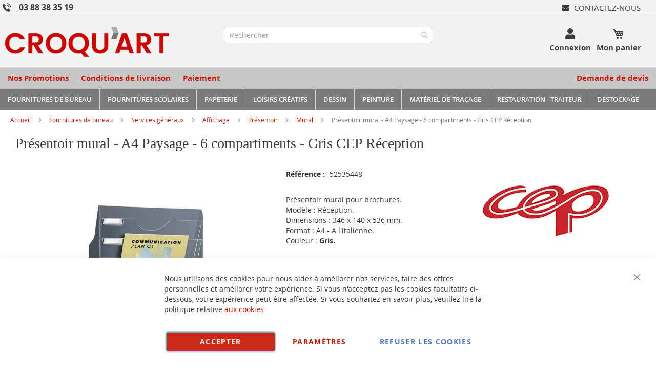

--- FILE ---
content_type: text/html; charset=UTF-8
request_url: https://www.croquart.com/1001531061-cep-reception-presentoir-mural-a4-paysage-6-compartiments-gris.html
body_size: 54965
content:
<!doctype html>
<html lang="fr">
    <head prefix="og: http://ogp.me/ns# fb: http://ogp.me/ns/fb# product: http://ogp.me/ns/product#">
        <script>
    var BASE_URL = 'https\u003A\u002F\u002Fwww.croquart.com\u002F';
    var require = {
        'baseUrl': 'https\u003A\u002F\u002Fwww.croquart.com\u002Fstatic\u002Fversion1765299861\u002Ffrontend\u002FUgocom\u002Fask\u002Ffr_FR'
    };</script>        <meta charset="utf-8"/>
<meta name="title" content="Présentoir mural - A4 Paysage - 6 compartiments - Gris CEP Réception"/>
<meta name="description" content="Achat Présentoir mural pour brochures. Dimensions 346 x 140 x 536 mm. Format A4 - A l&#039;italienne. Couleur Gris. Modèle Réception 153 : 1001531061 de CEP. Choix de présentoirs pour les documents et publicités."/>
<meta name="robots" content="INDEX,FOLLOW"/>
<meta name="viewport" content="width=device-width, initial-scale=1"/>
<meta name="format-detection" content="telephone=no"/>
<link rel="dns-prefetch" href="https://www.google.com"><link rel="preconnect" href="https://www.google-analytics.com"><link rel="preconnect" href="https://www.google.com"><link rel="preconnect" href="https://www.gstatic.com"><link rel="preload" as="style" href="https://www.croquart.com/static/version1765299861/frontend/Ugocom/ask/fr_FR/css/styles-m.min.css"><link rel="preload" as="script" href="https://www.croquart.com/static/version1765299861/frontend/Ugocom/ask/fr_FR/requirejs/require.min.js"><link rel="preload" as="style" href="https://www.croquart.com/static/version1765299861/frontend/Ugocom/ask/fr_FR/Magezon_Builder/css/styles.min.css"><link rel="preload" as="style" href="https://www.croquart.com/static/version1765299861/frontend/Ugocom/ask/fr_FR/$Magezon_PageBuilder/css/styles.min.css"><link rel="preload" as="script" href="https://www.croquart.com/static/version1765299861/frontend/Ugocom/ask/fr_FR/jquery.min.js"><link rel="preload" as="script" href="https://www.croquart.com/static/version1765299861/frontend/Ugocom/ask/fr_FR/knockoutjs/knockout.min.js"><link rel="preload" as="style" href="https://www.croquart.com/static/version1765299861/frontend/Ugocom/ask/fr_FR/Magezon_Core/css/fontawesome5.min.css"><title>Présentoir mural - A4 Paysage - 6 compartiments - Gris CEP Réception CROQUART</title>
<link  rel="stylesheet" type="text/css"  media="all" href="https://www.croquart.com/static/version1765299861/frontend/Ugocom/ask/fr_FR/mage/calendar.min.css" />
<link  rel="stylesheet" type="text/css"  media="all" href="https://www.croquart.com/static/version1765299861/frontend/Ugocom/ask/fr_FR/css/styles-m.min.css" />
<link  rel="stylesheet" type="text/css"  media="all" href="https://www.croquart.com/static/version1765299861/frontend/Ugocom/ask/fr_FR/Amasty_Base/vendor/slick/amslick.min.css" />
<link  rel="stylesheet" type="text/css"  media="all" href="https://www.croquart.com/static/version1765299861/frontend/Ugocom/ask/fr_FR/Magezon_Core/css/styles.min.css" />
<link  rel="stylesheet" type="text/css"  media="all" href="https://www.croquart.com/static/version1765299861/frontend/Ugocom/ask/fr_FR/Magezon_Core/css/owlcarousel/owl.carousel.min.css" />
<link  rel="stylesheet" type="text/css"  media="all" href="https://www.croquart.com/static/version1765299861/frontend/Ugocom/ask/fr_FR/Magezon_Core/css/animate.min.css" />
<link  rel="stylesheet" type="text/css"  media="all" href="https://www.croquart.com/static/version1765299861/frontend/Ugocom/ask/fr_FR/Magezon_Core/css/fontawesome5.min.css" />
<link  rel="stylesheet" type="text/css"  media="all" href="https://www.croquart.com/static/version1765299861/frontend/Ugocom/ask/fr_FR/Magezon_Core/css/mgz_font.min.css" />
<link  rel="stylesheet" type="text/css"  media="all" href="https://www.croquart.com/static/version1765299861/frontend/Ugocom/ask/fr_FR/Magezon_Core/css/mgz_bootstrap.min.css" />
<link  rel="stylesheet" type="text/css"  media="all" href="https://www.croquart.com/static/version1765299861/frontend/Ugocom/ask/fr_FR/Magezon_Builder/css/openiconic.min.css" />
<link  rel="stylesheet" type="text/css"  media="all" href="https://www.croquart.com/static/version1765299861/frontend/Ugocom/ask/fr_FR/Magezon_Builder/css/styles.min.css" />
<link  rel="stylesheet" type="text/css"  media="all" href="https://www.croquart.com/static/version1765299861/frontend/Ugocom/ask/fr_FR/Magezon_Builder/css/common.min.css" />
<link  rel="stylesheet" type="text/css"  media="all" href="https://www.croquart.com/static/version1765299861/frontend/Ugocom/ask/fr_FR/Magezon_NinjaMenus/css/styles.min.css" />
<link  rel="stylesheet" type="text/css"  media="all" href="https://www.croquart.com/static/version1765299861/frontend/Ugocom/ask/fr_FR/Magezon_Core/css/magnific.min.css" />
<link  rel="stylesheet" type="text/css"  media="all" href="https://www.croquart.com/static/version1765299861/frontend/Ugocom/ask/fr_FR/Magezon_Core/css/ionslider.min.css" />
<link  rel="stylesheet" type="text/css"  media="all" href="https://www.croquart.com/static/version1765299861/frontend/Ugocom/ask/fr_FR/BlueFormBuilder_Core/css/intlTelInput.min.css" />
<link  rel="stylesheet" type="text/css"  media="all" href="https://www.croquart.com/static/version1765299861/frontend/Ugocom/ask/fr_FR/Magezon_PageBuilder/css/styles.min.css" />
<link  rel="stylesheet" type="text/css"  media="all" href="https://www.croquart.com/static/version1765299861/frontend/Ugocom/ask/fr_FR/Magezon_PageBuilder/vendor/photoswipe/photoswipe.min.css" />
<link  rel="stylesheet" type="text/css"  media="all" href="https://www.croquart.com/static/version1765299861/frontend/Ugocom/ask/fr_FR/Magezon_PageBuilder/vendor/photoswipe/default-skin/default-skin.min.css" />
<link  rel="stylesheet" type="text/css"  media="all" href="https://www.croquart.com/static/version1765299861/frontend/Ugocom/ask/fr_FR/Magezon_PageBuilder/vendor/blueimp/css/blueimp-gallery.min.css" />
<link  rel="stylesheet" type="text/css"  media="all" href="https://www.croquart.com/static/version1765299861/frontend/Ugocom/ask/fr_FR/Magezon_HeaderFooterBuilder/css/styles.min.css" />
<link  rel="stylesheet" type="text/css"  media="all" href="https://www.croquart.com/static/version1765299861/frontend/Ugocom/ask/fr_FR/Magezon_Newsletter/css/styles.min.css" />
<link  rel="stylesheet" type="text/css"  media="all" href="https://www.croquart.com/static/version1765299861/frontend/Ugocom/ask/fr_FR/Magezon_PageBuilderIconBox/css/styles.min.css" />
<link  rel="stylesheet" type="text/css"  media="all" href="https://www.croquart.com/static/version1765299861/frontend/Ugocom/ask/fr_FR/Magezon_ShopByBrand/css/styles.min.css" />
<link  rel="stylesheet" type="text/css"  media="all" href="https://www.croquart.com/static/version1765299861/frontend/Ugocom/ask/fr_FR/mage/gallery/gallery.min.css" />
<link  rel="stylesheet" type="text/css"  media="all" href="https://www.croquart.com/static/version1765299861/frontend/Ugocom/ask/fr_FR/Netreviews_Avisverifies/css/netreviews.min.css" />
<link  rel="stylesheet" type="text/css"  media="screen and (min-width: 768px)" href="https://www.croquart.com/static/version1765299861/frontend/Ugocom/ask/fr_FR/css/styles-l.min.css" />
<link  rel="stylesheet" type="text/css"  media="print" href="https://www.croquart.com/static/version1765299861/frontend/Ugocom/ask/fr_FR/css/print.min.css" />
<script  type="text/javascript"  src="https://www.croquart.com/static/version1765299861/frontend/Ugocom/ask/fr_FR/requirejs/require.min.js"></script>
<script  type="text/javascript"  src="https://www.croquart.com/static/version1765299861/frontend/Ugocom/ask/fr_FR/requirejs-min-resolver.min.js"></script>
<script  type="text/javascript"  src="https://www.croquart.com/static/version1765299861/frontend/Ugocom/ask/fr_FR/mage/requirejs/mixins.min.js"></script>
<script  type="text/javascript"  src="https://www.croquart.com/static/version1765299861/frontend/Ugocom/ask/fr_FR/requirejs-config.min.js"></script>
<script  type="text/javascript"  src="https://www.croquart.com/static/version1765299861/frontend/Ugocom/ask/fr_FR/Netreviews_Avisverifies/js/showNetreviewsTab.min.js"></script>
<script  type="text/javascript"  src="https://www.croquart.com/static/version1765299861/frontend/Ugocom/ask/fr_FR/Ugocom_ProductDetailMenuFix/js/menufix.min.js"></script>
<link rel="preload" as="font" crossorigin="anonymous" href="https://www.croquart.com/static/version1765299861/frontend/Ugocom/ask/fr_FR/fonts/opensans/light/opensans-300.woff2" />
<link rel="preload" as="font" crossorigin="anonymous" href="https://www.croquart.com/static/version1765299861/frontend/Ugocom/ask/fr_FR/fonts/opensans/regular/opensans-400.woff2" />
<link rel="preload" as="font" crossorigin="anonymous" href="https://www.croquart.com/static/version1765299861/frontend/Ugocom/ask/fr_FR/fonts/opensans/semibold/opensans-600.woff2" />
<link rel="preload" as="font" crossorigin="anonymous" href="https://www.croquart.com/static/version1765299861/frontend/Ugocom/ask/fr_FR/fonts/opensans/bold/opensans-700.woff2" />
<link rel="preload" as="font" crossorigin="anonymous" href="https://www.croquart.com/static/version1765299861/frontend/Ugocom/ask/fr_FR/fonts/Luma-Icons.woff2" />
<link  rel="canonical" href="https://www.croquart.com/1001531061-cep-reception-presentoir-mural-a4-paysage-6-compartiments-gris.html" />
<link  rel="icon" type="image/x-icon" href="https://www.croquart.com/media/favicon/websites/4/favicon-croquart.png" />
<link  rel="shortcut icon" type="image/x-icon" href="https://www.croquart.com/media/favicon/websites/4/favicon-croquart.png" />
<meta name="p:domain_verify" content="a56c9269af9bdc250ee00fad06357fa8"/>
<!-- Google tag (gtag.js) --> <script async src="https://www.googletagmanager.com/gtag/js?id=G-X2WCSPQ76C"></script><script> window.dataLayer = window.dataLayer || []; function gtag(){dataLayer.push(arguments);} gtag('js', new Date()); gtag('config', 'G-X2WCSPQ76C'); </script>

<!-- Google Tag Manager -->
<script>(function(w,d,s,l,i){w[l]=w[l]||[];w[l].push({'gtm.start':
new Date().getTime(),event:'gtm.js'});var f=d.getElementsByTagName(s)[0],
j=d.createElement(s),dl=l!='dataLayer'?'&l='+l:'';j.async=true;j.src=
'';f.parentNode.insertBefore(j,f);
})(window,document,'script','dataLayer','GTM-MRR5DLFB');</script>
<!-- End Google Tag Manager -->

<!-- Google tag (gtag.js) -->
<script async src=""https://www.googletagmanager.com/gtag/js?id=AW-1062693908"">
</script>
<script>
  window.dataLayer = window.dataLayer || [];
  function gtag(){dataLayer.push(arguments);}
  gtag('js', new Date());
  gtag('config', 'AW-1062693908');
</script>
        <!-- BEGIN GOOGLE ANALYTICS CODE -->
<script type="text/x-magento-init">
{
    "*": {
        "Magento_GoogleAnalytics/js/google-analytics": {
            "isCookieRestrictionModeEnabled": 0,
            "currentWebsite": 4,
            "cookieName": "user_allowed_save_cookie",
            "ordersTrackingData": [],
            "pageTrackingData": {"optPageUrl":"","isAnonymizedIpActive":false,"accountId":"G-X2WCSPQ76C"}        }
    }
}
</script>
<!-- END GOOGLE ANALYTICS CODE -->
    <script type="text/x-magento-init">
        {
            "*": {
                "Magento_PageCache/js/form-key-provider": {}
            }
        }
    </script>
<style>
	@media (min-width: 1380px) {
		.magezon-builder .mgz-container {width: 1380px;}
	}
	@media all and (min-width:768px),print{
	.navigation,
	 .breadcrumbs,
	 .page-header .header.panel,
	 .header.content,
	 .footer.content,
	 .page-wrapper>.widget,
	 .page-wrapper>.page-bottom,
	 .block.category.event,
	 .top-container,
	 .page-main {
	  max-width:1400px;
	}
}

.text-align-left{text-align:left;}
.text-align-center{text-align:center;}
.text-align-right{text-align:right;}

.float-left{float:left}
.float-right{float:right}

.inlineBlock{display:inline-block;}



/* CROQUART */

.sidebar-additional .block-compare{display:none;}
.blanc a{color:#fff !important;}
.blanc a:hover{color:#fff !important;}


/* header */

.amsearch-overlay-block{background:transparent !important;z-index:7;}

.amsearch-wrapper-block{width: 100%;margin: 0;padding: 0;}
.amsearch-input-wrapper{width: 100%;}

.amsearch-form-block.-opened{max-width:100%;width:100%;}
.amsearch-result-section{width:100%;}

.amsearch-result-section{flex-wrap: wrap !important;}	
.amsearch-product-list{width:100%}

.amsearch-highlight, .amsearch-highlight:hover, .amsearch-item-container .amsearch-item .amsearch-link, .amsearch-item-container .amsearch-item .amsearch-link:hover, .amsearch-item-container.-page a.amsearch-link, .amsearch-item-container.-page a.amsearch-link:hover, .amsearch-products-section .amsearch-link, .amsearch-products-section .amsearch-link:hover{color:#c61100;}

@media screen and (min-width: 1024px) {

	.amsearch-products-section.-grid:not(.-slider) .amsearch-item{max-width: calc(50%) !important;}
	
}

/*@media screen and (max-width:1024px){
	
	.amsearch-result-section{flex-wrap: wrap !important;}	
	
}*/

@media screen and (min-width:768px) and (max-width:1023px){

	.amsearch-products-section.-grid:not(.-slider) .amsearch-item{max-width: calc(100%) !important;}
	
}

.tel-croquart-header{display: inline-block;font-weight: bold;font-size: 16px;}
.tel-croquart-header a{color:#3b3b3b;text-decoration:none;}
.tel-croquart-header a:hover{color:#c61100;text-decoration:none;}
.tel-croquart-header .mgz-element-inner{margin-bottom:0 !important;}
.tel-croquart-header img{vertical-align:bottom;margin-right: 15px;}
.tel-croquart-header p{line-height:17px;}

.icone-panier-croquart, .icone-panier-croquart > .mgz-element-inner{display:inline;}
.icone-panier-croquart::before, .icone-panier-croquart::after, .icone-panier-croquart > .mgz-element-inner::before, .icone-panier-croquart > .mgz-element-inner::after{clear:none;}
.icone-panier-croquart .minicart-wrapper .action.showcart::before{color:#3b3b3b;}
.icone-panier-croquart .minicart-wrapper .action.showcart:hover::before{color:#c61100;}

.icone-panier-croquart .minicart-wrapper .action.showcart .text{color:#3b3b3b;display: block;height: auto;margin-top: 2px;overflow: auto;position: inherit;width: auto;font-size: 15px;font-weight: bold;}
.icone-panier-croquart .minicart-wrapper .action.showcart:hover .text{color:#c61100;}
.icone-panier-croquart .minicart-wrapper .action.showcart .counter.qty{position: absolute;right: 0;top: 0;}

.icone-moncompte-croquart, .icone-moncompte-croquart > .mgz-element-inner, .icone-moncompte-croquart > .mgz-element-inner > ul.header.links{display:inline;}
.icone-moncompte-croquart::before, .icone-moncompte-croquart::after, .icone-moncompte-croquart > .mgz-element-inner::before, .icone-moncompte-croquart > .mgz-element-inner::after{clear:none;}
.icone-moncompte-croquart{}

.icone-moncompte-croquart .header.links{display:inline-block !important;}
.icone-moncompte-croquart .header.links .link.my-account-link a span{color:#3b3b3b;display: block;height: auto;margin-top: 2px;overflow: auto;position: inherit;width: auto;font-size: 15px;font-weight: bold;}
.icone-moncompte-croquart .header.links .link.my-account-link a:hover span{color:#c61100;}

.icone-moncompte-croquart .customer-welcome .action.switch > span{color:#3b3b3b;display: block;height: auto;margin-top: 2px;overflow: auto;position: inherit;width: auto;font-size: 15px;font-weight: bold;}
.icone-moncompte-croquart .customer-welcome .action.switch:hover > span{color:#c61100;}
.icone-moncompte-croquart .customer-menu .header.links .link.my-account-link a span{color:#3b3b3b;display: block;height: auto;margin-top: 2px;overflow: auto;position: inherit;width: auto;font-size: 15px;font-weight: normal;}
.icone-moncompte-croquart .customer-menu .header.links .link.my-account-link a:hover span{color:#c61100;}

.customer-welcome .customer-name .action.switch:before {
    -webkit-font-smoothing: antialiased;
    -moz-osx-font-smoothing: grayscale;
    font-size: 22px;
    line-height: 28px;
    color: #3b3b3b;
    content: "\f007";
    font-family: 'Font Awesome 5 Free';
    font-weight: 900;
    margin: 0;
    vertical-align: top;
    display: inline-block;
    overflow: hidden;
    speak: none;
    text-align: center;
}
.customer-welcome .customer-name .action.switch:hover:before {color:#c61100;}
.header.links .link.my-account-link a:before {
    -webkit-font-smoothing: antialiased;
    -moz-osx-font-smoothing: grayscale;
    font-size: 22px;
    line-height: 28px;
    color: #3b3b3b;
    content: "\f007";
    font-family: 'Font Awesome 5 Free';
    font-weight: 900;
    margin: 0;
    vertical-align: top;
    display: inline-block;
    overflow: hidden;
    speak: none;
    text-align: center;
}
.header.links .link.my-account-link a:hover:before {color:#c61100;}
.customer-welcome .customer-name .action.switch:after{display:none;}
.customer-menu .header.links .link.my-account-link a:before {
    content: "\f506";
}
.header.links .link.my-account-link a span{
    border: 0;
    clip: rect(0, 0, 0, 0);
    height: 1px;
    margin: -1px;
    overflow: hidden;
    padding: 0;
    position: absolute;
    width: 1px;
}
.header.links>li.customer-welcome+.link.my-account-link {
    display: none;
}






.menu2-header-croquart .mgz-icon-list-item-icon{font-size: 15px;color:#3b3b3b;padding-right: 5px;}
.menu2-header-croquart .hfb-links-items a:hover .mgz-icon-list-item-icon{color:#c61100;}
.menu2-header-croquart .hfb-links-items a{text-decoration:none;color:#3b3b3b;font-size: 15px;text-transform: uppercase;}
.menu2-header-croquart .hfb-links-items a:hover{text-decoration:none;color:#c61100;}

/*.form-recherche-header-croquart .block-search .action.search{background: #c61100;opacity: 1;padding: 0 10px;right: 0;}
.form-recherche-header-croquart .block-search .action.search::before{color:#fff;}*/

.menu3-header-croquart .mgz-icon-list-item-icon{font-size: 21px;color:#3b3b3b;padding-bottom: 5px;display: block;text-align: center;}
.menu3-header-croquart .hfb-links-items a:hover .mgz-icon-list-item-icon{color:#c61100;}
.menu3-header-croquart .hfb-links-items a{text-decoration:none;color:#3b3b3b;font-size: 15px;display: block;text-align: center;font-weight:bold;}
.menu3-header-croquart .hfb-links-items a:hover{text-decoration:none;color:#c61100;}

.menu-header-croquart .hfb-links-items a{text-decoration:none;color:#c61100;font-size: 15px;font-weight: bold;}
.menu-header-croquart .hfb-links-items a:hover{text-decoration:none;color:#3b3b3b;}

.menu4-header-croquart .hfb-links-items a{text-decoration:none;color:#c61100;font-size: 15px;font-weight: bold;}
.menu4-header-croquart .hfb-links-items a:hover{text-decoration:none;color:#3b3b3b;}

.menu5-header-croquart .mgz-icon-list-item-icon{font-size: 15px;color:#c61100;padding-bottom: 5px;display: block;text-align: center;}
.menu5-header-croquart .hfb-links-items a:hover .mgz-icon-list-item-icon{color:#c61100;}
.menu5-header-croquart .hfb-links-items a{text-decoration:none;color:#3b3b3b;font-size: 15px;display: block;text-align: center;font-weight:bold;}
.menu5-header-croquart .hfb-links-items a:hover{text-decoration:none;color:#c61100;}

@media screen and (max-width:767px){
	.menu3-header-croquart > .mgz-element-inner{text-align:center;}
}

@media screen and (max-width:767px){

   .logo-header-croquart .mgz-element-inner{text-align:center;}  
   .logo-header-croquart img{max-height:50px;}
 
    /*.form-recherche-header-croquart > .mgz-element-inner{margin-top: 0 !important;margin-bottom:0 !important;}
    .hfb-header4 .mgz-element-search_form .block-search .control{position:initial;}
    .hfb-header4 .block-search .minisearch input#search{position:static;padding: 0 30px 0 9px;}
	.hfb-header4 .block-search .minisearch .label{position: relative;top: 32px;left: 3px;margin-top: -30px;}
    .hfb-header4 .block.block-search{width:100%;}
    .hfb-header4 .block.block-search .control{padding:0;}
    .hfb-header4 .block.block-search .control input{margin:0;}
    .hfb-header4 .mgz-element-search_form-wrapper > .mgz-element-inner{padding:0 10px;}
	.hfb-header4 #search{background:#fff !important;}
	
	.form .search-autocomplete {top:165px;width:unset !important;}
	.hfb-header4 .block-search .minisearch input#search {padding: 0 30px 0 25px;}*/
	
	
	.icone-panier-croquart{display:inline-block;order:2;padding-left:10px;min-width:35%;text-align:center;}
	.icone-moncompte-croquart{display:inline-block;order:1;padding-right:10px;min-width:35%;text-align:center;}
	.icone-panier-croquart .minicart-wrapper {float: none;}

	.customer-welcome{position: relative;}
	.customer-welcome::before, .customer-welcome::after{content: '';display: table;}
	.customer-welcome::after{clear: both;}

	.customer-welcome.active .customer-menu{display: block;}

	.customer-welcome .customer-name{cursor: pointer;}
	
	.customer-welcome .action.switch{background: none;-moz-box-sizing: content-box;border: 0;box-shadow: none;line-height: inherit;margin: 0;padding: 0;text-decoration: none;text-shadow: none;font-weight: 400;color: #ffffff;cursor: pointer;display: inline-block;}
	.customer-welcome .action.switch::after{font-size: 10px;line-height: 22px;color: inherit;content: '\e622';font-family: 'luma-icons';margin: 0;vertical-align: top;font-weight: normal;overflow: hidden;text-align: center;}

	.customer-welcome.active ul{display: block;}

	.customer-welcome .action.switch > span{border: 0;clip: rect(0, 0, 0, 0);margin: -1px;padding: 0;}

	.customer-welcome .customer-menu{display: none;}

	.customer-welcome ul{margin: 0;padding: 0;list-style: none none;background: #ffffff;border: 1px solid #bbbbbb;margin-top: 4px;box-sizing: border-box;display: none;position: absolute;top: 100%;right: 0;box-shadow: 0 3px 3px rgba(0, 0, 0, 0.15);}
	.customer-welcome ul::before, .customer-welcome ul::after{content: '';display: block;height: 0;position: absolute;width: 0;}
	.customer-welcome ul::before{right: 10px;top: -12px;border: 6px solid;border-color: transparent transparent #ffffff transparent;z-index: 99;}
	.customer-welcome ul::after{right: 9px;top: -14px;border: 7px solid;border-color: transparent transparent #bbbbbb transparent;z-index: 98;}
	.customer-welcome ul li{margin: 0;padding: 0;}
	.customer-welcome li a {color: #333333;display: block;line-height: 1.4;padding: 8px;}
	.customer-welcome li a:visited{color: #333333;}
	
	.customer-welcome .header.links {min-width: 175px;z-index: 1000;}

	.customer-name, .customer-welcome + .authorization-link{display:inline-block;}

	.colonne-icone-dyn{display: flex;flex-direction: row;justify-content: center;}

}

@media screen and (min-width:768px){

	.colonne-icone-dyn{text-align:right;}
	
}



/* footer */

.icone-footer-croquart a{color:#3c3c3c;}
.icone-footer-croquart a:hover{text-decoration:none;color:#c90603;}

.colonne-footer-croquart a{color:#5b5a5a;}
.colonne-footer-croquart a:hover{text-decoration:none;color:#c90603;}


/* menu */

.row-menu-principal-croquart .block.ninjamenus-widget{margin-bottom:0px;}
.block.ninjamenus-widget > .ninjamenus.menu-principal-croquart {background: unset;}
.row-menu-principal-croquart .mgz-element-inner {padding: 0;}
.ninjamenus.ninjamenus-desktop .level0 .left_edge_parent_item > .item-submenu{left:100%}
.ninjamenus.ninjamenus-desktop .level0 .right_edge_parent_item > .item-submenu{right:100%}

.menu-principal-croquart .level0 > a{text-transform:uppercase;line-height: 20px;padding: 5px 15px;}

.menu-principal-croquart .level0 > .item-submenu{min-width:300px;}
.menu-principal-croquart .level0 > .item-submenu .item-submenu{min-width:250px;}
.menu-principal-croquart .level0 > .item-submenu a{line-height: 25px;padding: 5px 10px;}
.menu-principal-croquart .level0 > .item-submenu a i{float:right;}

@media screen and (min-width:1200px){

    .menu-principal-croquart > .magezon-builder{display: flex;}
    .menu-principal-croquart .level0 > a{height: 100%;padding: 10px 15px;}
	
}

@media screen and (min-width:768px){
	
	.menu-principal-croquart .level0{text-align:center;}
	.menu-principal-croquart .level0 + .level0 {border-left: solid 1px #d3d3d3;}
	
	.menu-principal-croquart.ninjamenus.ninjamenus-desktop .item-hovered > a, .menu-principal-croquart.ninjamenus.ninjamenus-desktop .active > a{background: #c90603 !important;color: #fff !important;}
	
}

@media screen and (max-width:767px){

	.block.ninjamenus-widget > .ninjamenus.menu-principal-croquart{background:#f8f8f8;}
	
}

.hfb-header4 .menu-trigger-inner{width: 100%;text-align: center;}
.hfb-header4 .ninjamenus-hamburger-trigger .menu-trigger-inner:hover, .hfb-header4 .ninjamenus-hamburger-active .menu-trigger-inner{background:#e60511;}
.hfb-header4 .ninjamenus-hamburger-menu .nav-item > a:hover{color:#c61100;}
.hfb-header4 .ninjamenus a{color:#3b3b3b;}


/* h1 ... + cms */

@media (min-width: 768px) {
	h1{font-size:28px;}
}

h1#page-title-heading, h1.cpb-category-name, h1.ppbd-product-name{color:#3b3b3b;display:block;font-weight: normal;font-family: Verdana;margin:0;}
.category-view h2, .cpb-category-description h2{color:#3b3b3b; font-size:2.2rem;font-weight: normal;font-family: Verdana;margin:0;}
.category-view h3, .cpb-category-description h3{color:#3b3b3b;font-size:2.2rem;font-weight: normal;font-family: Verdana;margin:0;}
.category-view a, .cpb-category-description a{color:#c61100;}
.category-view a:hover, .cpb-category-description a:hover{text-decoration:underline;color:#c61100;}


.cms-page-view .page-main .magezon-builder h1, .cms-noroute-index .page-main .magezon-builder h1, .cms-home-page-croquart .page-main .magezon-builder h1{color:#3b3b3b;font-weight: normal;font-family: Verdana;margin:0;}
.cms-page-view .page-main .magezon-builder h2, .cms-noroute-index .page-main .magezon-builder h2, .cms-home-page-croquart .page-main .magezon-builder h2{color:#3b3b3b;font-size:2.2rem;font-weight: normal;font-family: Verdana;margin:0;}
.cms-page-view .page-main .magezon-builder h3, .cms-noroute-index .page-main .magezon-builder h3, .cms-home-page-croquart .page-main .magezon-builder h3{color:#3b3b3b;font-size:2.2rem;font-weight: normal;font-family: Verdana;margin:0;}
.cms-page-view .page-main .magezon-builder a, .cms-noroute-index .page-main .magezon-builder a, .cms-home-page-croquart .page-main .magezon-builder a, a.action.remind{color:#c61100;}
.cms-page-view .page-main .magezon-builder a:hover, .cms-noroute-index .page-main .magezon-builder a:hover, .cms-home-page-croquart .page-main .magezon-builder a:hover, a.action.remind:hover{text-decoration:underline;color:#c61100;}
.cms-page-view .page-main .magezon-builder ul > li, .cms-noroute-index .page-main .magezon-builder ul > li, .cms-home-page-croquart .page-main .magezon-builder ul > li{margin-bottom: 2rem;}

.form-contact-croquart .mgz-element-inner, .form-devis-croquart .mgz-element-inner, .form-sav-croquart .mgz-element-inner{padding:0 !important;margin-left:0 !important;margin-right:0 !important;}


/* home */

.slide-accueil .mgz-carousel-custom_link { max-width: 100%; display: block; width: 100%; height: auto;}

.row-categorie-home .inner-content > div {margin-bottom: 20px;}

.categorie-home{border:solid 1px #5a556e;}
.categorie-home img { max-height: 200px;}

.titre-categorie-home{padding:10px;background:#c61100;}
.titre-categorie-home .mgz-element-inner{margin-bottom:0 !important;}
.titre-categorie-home a{color:#fff !important;font-weight:bold;font-size: 15px;}
.titre-categorie-home a:hover{color:#fff !important;text-decoration:underline;}

.image-categorie-home{padding:10px;}

.listing-categorie-home{padding:10px;border-top:solid 1px #5a556e;border-bottom:solid 1px #5a556e;}
.listing-categorie-home .mgz-element-inner{margin-bottom:0 !important;}
.listing-categorie-home a{color:#3b3b3b !important;font-weight:normal;}
.listing-categorie-home a:hover{color:#c61100 !important;text-decoration:none;}

.suite-categorie-home{padding:10px;}
.suite-categorie-home .mgz-element-inner{margin-bottom:0 !important;}
.suite-categorie-home p{margin-bottom:-15px !important;}
.suite-categorie-home a{color:#c61100 !important;font-weight:normal;}
.suite-categorie-home a:hover{color:#c61100 !important;text-decoration:underline;}

.slide-produit-home{text-align: center;}
.slide-produit-home .owl-stage{display:flex;flex-wrap: wrap;}
.slide-produit-home .owl-item{padding:10px;}
.slide-produit-home .mgz-carousel .owl-item .product-item{padding:10px;border:solid 1px #5a556e;height: 100%;}
.slide-produit-home a{color:#5a556e !important;font-weight: bold;}
.slide-produit-home a:hover{color:#c61100 !important;text-decoration:none !important;}

.en-savoir-plus h4{font-weight: normal;font-size: inherit;line-height: inherit;}

@media screen and (max-width:767px){
	.slide-accueil{margin-top:-20px;margin-left:-30px;margin-right:-30px;}
}



/* listing categorie */

.page-products .magezon-builder .mgz-element-category_products.cpb-grid-col-2 .product-item{width:100%;}
.product-item-info a, .product-item-info a:visited{color:#c61100;}
.product-item-info a:hover{color:#c61100;}
.products-list a.product-item-link{font-size:20px;}
.products-list .product-item + .product-item{border-top:solid 1px #0c1e71;padding-top: 20px;}

.slide-categories-home-az-fournitures{}

.slide-sous-categories-croquart .owl-carousel .owl-stage{display:flex;}
.slide-sous-categories-croquart .owl-carousel .owl-item{padding:10px;}
.slide-sous-categories-croquart .subcategory {border: solid 1px #ccc;padding: 5px;height:100%;width: calc(100% - 2px);}

.slide-sous-categories-croquart .subcategory img {max-height: 150px;display: inline-block;}
.slide-sous-categories-croquart .subcategory a{color:#4f4f4f;font-weight:600;text-transform: uppercase;}
.slide-sous-categories-croquart .subcategory a:hover{color:#c61100;text-decoration:none;}

.slide-sous-categories-croquart .mgz-carousel-nav-position-center_split .owl-nav [class*="owl-"]{opacity:1;}
.slide-sous-categories-croquart .mgz-carousel-nav-position-center_split .owl-nav [class*="owl-"]:hover{background:#c61100;}
.slide-sous-categories-croquart .mgz-carousel-nav-position-center_split .owl-nav button i{color:#c61100;}
.slide-sous-categories-croquart .mgz-carousel-nav-position-center_split .owl-nav button:hover i{color:#fff;}

/*.products-list .product-item .price-box{border: solid 2px #c61100;padding:10px;}
.products-list .product-item .price-box .price-container .price-including-tax, .products-list .product-item .price-box .price-container .price-excluding-tax{display:none;}

.products-list .product-item .price-box .price-container .price{color:#5a556e;font-size:27px;font-weight: 600;}
.products-list .product-item .price-box .price-container .price-excluding-tax .price{font-size:16px;}
.products-list .product-item .price-box .price-container .price-including-tax + .price-excluding-tax::before{font-size:16px;}
.products-list .product-item .price-box a.minimal-price-link, .products-list .product-item .price-box a.minimal-price-link .price-final_price .price-label{font-size:20px;}

.products-list .product-item .price-box a.minimal-price-link{pointer-events: none;}
.products-list .product-item .price-box a.minimal-price-link:hover{text-decoration:none;}
.products-list .product-item .price-box a.minimal-price-link .price-container > span{display:inline-block;margin-bottom:0;}
.products-list .product-item .price-box a.minimal-price-link .price-container > span.price-label, .products-list .product-item .price-box a.minimal-price-link:hover .price-container > span.price-label{color:#5a556e;}
.products-list .product-item .price-box a.minimal-price-link .price-container > span.price-wrapper , .products-list .product-item .price-box a.minimal-price-link:hover .price-container > span.price-wrapper {color:#c61100;}*/
.products-list .product-item .price-box{display:none;}

.products-list .product-price-div .remise{text-align: center;color: #c61100;}

.products-list .product-item .table-tier-price {border: solid 1px #7c7b7b;margin-bottom: 20px;}
.products-list .product-item .table-tier-price tbody td {border: solid 1px #7c7b7b;border-collapse: collapse;padding:10px;}
.products-list .product-item .table-tier-price thead {background: #7c7b7b;border: solid 1px #7c7b7b;color:#fff;}
.products-list .product-item .table-tier-price thead th + th {border-left: solid 1px #fff;}
.products-list .product-item .table-tier-price tbody td.table-tier-price-bold {background:#efefef;}
.products-list .product-item .old-price{text-decoration: line-through 2px red;}

.products-list .product-item{padding-bottom:20px;}
.products-list .product-item .product-item-details .product-item-inner .product-price-div{padding-top:10px;padding-bottom:10px;}
.products-list .product-item .product-item-details .product-item-inner .product-price-div input[type="number"]{width:50px;margin-bottom:20px;}
.products-list .product-item .product-item-details .product-item-inner .product-price-div .field.qty{display:inline-block;margin-right:20px;}

@media screen and (min-width:1000px){
	.products-list .product-item .product-item-details .product-item-inner{overflow:hidden;}
	.products-list .product-item .product-item-details .product-item-inner .product-description-div{width:46%;float:left;padding-left:2%;padding-right:2%;}
	.products-list .product-item .product-item-details .product-item-inner .product-price-div{width:46%;float:left;padding-left:2%;padding-right:2%;}
}



/* page produit */

/*.ppbd-product-price .product-info-price{border: solid 2px #c61100;padding:10px;}*/
.ppbd-product-price .product-info-price{border:none;padding:0;}
.ppbd-product-price .product-info-price .price-box{width:100%;}
.ppbd-product-price .product-info-price .price-box .price-container .price-including-tax, .ppbd-product-price .product-info-price .price-box .price-container .price-excluding-tax{display:none;}
.ppbd-product-price .product-info-price .price-box .price-container .price{color:#5a556e;font-size:30px;}
.ppbd-product-price .table-tier-price {border: solid 1px #7c7b7b;}
.ppbd-product-price .table-tier-price tbody td {border: solid 1px #7c7b7b;border-collapse: collapse;padding:10px;}
.ppbd-product-price .table-tier-price thead {background: #7c7b7b;border: solid 1px #7c7b7b;color:#fff;}
.ppbd-product-price .table-tier-price thead th + th {border-left: solid 1px #fff;}
.ppbd-product-price .table-tier-price tbody td.table-tier-price-bold {background:#efefef;}
.ppbd-product-price .old-price{text-decoration: line-through 2px red;display:none;}

.ppbd-product-price .remise{text-align: center;color: #c61100;}

.product-info-main .ppbd-product-price .price-box{padding-bottom:0;}
/*.product-info-main .ppbd-product-price .price-box > .price-container{display:none;}*/
.product-info-main .ppbd-product-price a.minimal-price-link{pointer-events: none;border: solid 2px #c61100;padding:10px;}
.product-info-main .ppbd-product-price a.minimal-price-link:hover{text-decoration:none;}
.product-info-main .ppbd-product-price a.minimal-price-link .price-container > span{display:inline-block;margin-bottom:0;}
.product-info-main .ppbd-product-price a.minimal-price-link .price-container > span.price-label, .product-info-main .ppbd-product-price a.minimal-price-link:hover .price-container > span.price-label{color:#5a556e;}
.product-info-main .ppbd-product-price a.minimal-price-link .price-container > span.price-wrapper , .product-info-main .ppbd-product-price a.minimal-price-link:hover .price-container > span.price-wrapper {color:#c61100;}

.ppbd-product-addtocart .product-add-form .product-options-wrapper{border: solid 2px #c61100;padding:10px;}
.ppbd-product-addtocart .product-add-form .product-options-wrapper .fieldset > .field > .label{font-weight: bold;font-size: 17px;}

.ppbd-product-addtocart .product-add-form .fieldset{display: flex;}
.ppbd-product-addtocart .product-add-form .field.qty{margin-right:20px;}
.ppbd-product-addtocart .product-add-form .actions{margin-top: 10px;}
.ppbd-product-addtocart .product-add-form .actions button{font-size:16px;margin-right:0;}

.ppbd-product-addtocart .box-tocart .action.tocart{width:unset;}

.ppbd-upsell-products .products-grid .product-item-info {border: solid 1px #000;padding: 10px;min-height: 380px;}
.ppbd-upsell-products .products-grid .product-item-info:hover {box-shadow:none;margin:0;padding:10px;border: solid 1px #000;}

.product-brands.shopbybrand-block ul li{width: 100%;}


/* autre */
.breadcrumbs{margin-top:10px;margin-bottom:10px;}
.breadcrumbs a, .breadcrumbs a:visited{color:#c61100;}
.breadcrumbs a:hover{color:#c61100;text-decoration:underline;}

.checkout-payment-method .payment-method-title .payment-icon{width: unset !important;}

.actions .action.primary, .actions-primary .action.primary, .actions-toolbar .action.primary, .action.primary.checkout{background: #c61100;border: 1px solid #c61100;}
.actions .action.primary:hover, .actions-primary .action.primary:hover, .actions-toolbar .action.primary:hover, .action.primary.checkout:hover{background: #3b3b3b;border: 1px solid #3b3b3b;}

.action.tocompare{display:none !important;}

#maincontent .mgz-element-magento_widget{z-index:0;}

.table-tier-price th, .table-tier-price td {text-align: center;}

.mgz-productpagebuilder .ppbd-product-sku .product.sku .type{font-weight:bold;}
.mgz-productpagebuilder .ppbd-product-sku .product.sku .type:after {content: ' :';}

.admin__field-label span { display: inline !important; }

.page-title-wrapper{margin-top:20px;}
@media screen and (max-width:767px){
	.page-title-wrapper{padding:0 10px;}
}

@media screen and (max-width:767px){
	.filter-title strong{left: calc(50% - 50px);width: 100px;}
	.filter.block{margin-bottom:40px;}
	.block-collapsible-nav {position: relative;top: -30px;margin-bottom: -30px;}
	.columns .sidebar-main{order:0;}
	.account .sidebar-additional{margin-top:20px;}
}


.mgz-categorypagebuilder .columns{display:block;z-index: 8;}
.mgz-categorypagebuilder .columns .column.main{padding:0;}



/* brands */

.shopbybrand-block .block-title{background:#c61100;}</style>
<script type="application/ld+json">{"@context":"https:\/\/schema.org\/","@type":"WebSite","url":"https:\/\/www.croquart.com\/","potentialAction":{"@type":"SearchAction","target":"https:\/\/www.croquart.com\/catalogsearch\/result\/index\/?q={search_term_string}","query-input":"required name=search_term_string"},"name":"CROQUART"}</script><script type="application/ld+json">{"@context":"https:\/\/schema.org\/","@type":"Organization","image":"","name":"CROQUART","url":"https:\/\/www.croquart.com\/","address":{"@type":"PostalAddress","addressCountry":"FR","addressLocality":"MOLSHEIM","addressRegion":"67","postalCode":"67120","streetAddress":"10 Rue de la Boucherie"},"email":"boutique@croquart.com","telephone":"03.88.38.35.19"}</script>
<script data-rocketjavascript="false">
    var MagefanWebP = {

        _canUseWebP: null,

        getUserAgentInfo: function(){
            try {
                var ua = navigator.userAgent,
                    tem,
                    M = ua.match(/(opera|chrome|safari|firefox|msie|trident(?=\/))\/?\s*(\d+)/i) || [];
                if (/trident/i.test(M[1])) {
                    tem = /\brv[ :]+(\d+)/g.exec(ua) || [];
                    return ['IE', (tem[1] || '')];
                }
                if (M[1] === 'Chrome') {
                    tem = ua.match(/\b(OPR|Edge)\/(\d+)/);
                    if (tem != null) {
                        tem = tem.slice(1);
                        tem[0] = tem[0].replace('OPR', 'Opera');
                        return tem;
                    }
                }
                M = M[2] ? [M[1], M[2]] : [navigator.appName, navigator.appVersion, '-?'];
                if ((tem = ua.match(/version\/(\d+)/i)) != null) M.splice(1, 1, tem[1]);
                return M;
            } catch (e) {
                return ['', 0];
            }
        },

        canUseWebP: function(){

            

            if (null !== this._canUseWebP){
                return this._canUseWebP;
            }

            try {
                var elem = document.createElement('canvas');
                if (!!(elem.getContext && elem.getContext('2d'))) {
                    var r = (elem.toDataURL('image/webp').indexOf('data:image/webp') == 0);
                    if (!r) {
                        var ua = this.getUserAgentInfo();
                        if (ua && ua.length > 1) {
                            ua[0] = ua[0].toLowerCase();
                            if ('firefox' == ua[0] && parseInt(ua[1]) >= 65) {
                                this._canUseWebP = true;
                                return this._canUseWebP;
                            }
                            if ('edge' == ua[0] && parseInt(ua[1]) >= 18) {
                                this._canUseWebP = true;
                                return this._canUseWebP;
                            }
                            if ('safari' == ua[0]) {
                                if (navigator.platform.includes('Mac')) {
                                    if (parseInt(ua[1]) >= 16) {
                                        this._canUseWebP = true;
                                    }
                                } else {
                                    if (parseInt(ua[1]) >= 15) {
                                        this._canUseWebP = true;
                                    }
                                }

                                return this._canUseWebP;
                            }
                        }
                    }

                    this._canUseWebP = r;
                    return this._canUseWebP;
                }
                this._canUseWebP = false;
                return this._canUseWebP;
            } catch (e) {
                console.log(e);
                this._canUseWebP = false;
                return this._canUseWebP;
            }
        },

        getOriginWebPImage: function(src) {
            if (src.indexOf('mf_webp') == -1) {
                return src;
            }

            var array = src.split('/');
            var imageFormat = '';

            for (var i = 0; i < array.length; i++) {
                if (array[i] == 'mf_webp') {
                    imageFormat = array[i + 1];
                    array.splice(i, 3);
                    break;
                }
            }
            src = array.join('/');
            return src.replace('.webp', '.' + imageFormat);
        },

        getWebUrl: function (imageUrl) {
            /* @var string */
            imageUrl = imageUrl.trim();
            var baseUrl = 'https://www.croquart.com/';
            var imageFormat = imageUrl.split('.').pop();

            if ('webp' === imageFormat) {
                return imageUrl;
            }

            var mediaBaseUrl = 'https://www.croquart.com/media/';
            var staticBaseUrl = 'https://www.croquart.com/static/';

            if (imageUrl.indexOf(mediaBaseUrl) == -1 && imageUrl.indexOf(staticBaseUrl) == -1) {
                mediaBaseUrl = baseUrl + 'media/';
                staticBaseUrl = baseUrl + 'static/';

                if (imageUrl.indexOf(mediaBaseUrl) == -1 && imageUrl.indexOf(staticBaseUrl) == -1) {
                    return false;
                }
            }

            var imagePath = imageUrl;
            imagePath = imagePath.replace(mediaBaseUrl, 'media/');
            imagePath = imagePath.replace(staticBaseUrl, 'static/');
            imagePath = imagePath.replace(baseUrl + 'pub/media/', 'media/');
            imagePath = imagePath.replace(baseUrl + 'pub/static/', 'static/');
            imagePath = imagePath.replace(/\.(jpe?g|png|gif)$/i, '.webp');
            imagePath = mediaBaseUrl + 'mf_webp/' + imageFormat + '/' + imagePath;
            imagePath = imagePath.replace('%20', ' ');
            imagePath = imagePath.replace(/version\d{10}\//g, '');
            return imagePath;
        }
    };

    /* MagicToolboxContainer Fix */
    function MagefanWebPMagicToolboxContainerFix()
    {
        if (!MagefanWebP.canUseWebP()) {
            (function(){
                var i;
                var els = document.querySelectorAll('.MagicToolboxContainer a, .MagicToolboxContainer img');
                if (!els) return;
                var el;
                for (i=0; i<els.length; i++) {
                    el = els[i];
                    if (el.href) {
                        el.href = MagefanWebP.getOriginWebPImage(el.href);
                    }

                    if (el.getAttribute('webpimg')) {
                        el.src = MagefanWebP.getOriginWebPImage(el.getAttribute('webpimg'));
                    } else {
                        if (el.src) {
                            el.src = MagefanWebP.getOriginWebPImage(el.src);
                        }
                    }

                    if (el.dataset && el.dataset.image) {
                        el.dataset.image = MagefanWebP.getOriginWebPImage(el.dataset.image);
                    }

                }
            })();
        } else {
            replacePixelMagicToolbox();
            checkIfPixelReplaced();
        }
    }

    function replacePixelMagicToolbox() {
        (function() {
            var i, els = document.querySelectorAll('.MagicToolboxContainer img');

            if (!els) return;
            var el;

            for (i=0; i<els.length; i++) {
                el = els[i];

                if (el.getAttribute('webpimg')) {
                    el.src = el.getAttribute('webpimg');
                }
            }
        })();
    }

    function checkIfPixelReplaced() {
        var intervalCounter = 0,
            waitForMagicToolbox = setInterval(function() {
                if (document.querySelectorAll('figure img[src$="/p.jpg"]').length) {
                    replacePixelMagicToolbox();
                    clearInterval(waitForMagicToolbox);
                }

                if (intervalCounter > 10) {
                    clearInterval(waitForMagicToolbox);
                }

                intervalCounter++;
            }, 500);
    }


    function updateBodyClassAndFallbackToOriginalImagesIfNoWebPSupport()
    {
      
        if (!MagefanWebP.canUseWebP()) {
            document.body.className += ' no-webp ';

            (function(){
                var i;
                var els = document.querySelectorAll('a[href$=".webp"]');
                if (!els) return;
                var el;
                for (i=0; i<els.length; i++) {
                    el = els[i];
                    if (el.href) {
                         el.href = MagefanWebP.getOriginWebPImage(el.href);
                    }
                }
            })();
        } else {
            document.body.className += ' webp-supported ';
        }
    }

    document.addEventListener('DOMContentLoaded', updateBodyClassAndFallbackToOriginalImagesIfNoWebPSupport);
    document.addEventListener('breeze:load', updateBodyClassAndFallbackToOriginalImagesIfNoWebPSupport);

    
</script>
<script>
    document.addEventListener('DOMContentLoaded', function(e){
        if (!MagefanWebP.canUseWebP()) {
            /* Replace some custom webp images with original one if webp is not supported */
            /* Can add <a> tag in future as well */
            setInterval(function(){
                document.querySelectorAll("img[src$='.webp']:not(.no-origin-webp-img)").forEach(function(el){
                    var scr = el.getAttribute('src');
                    var newScr = MagefanWebP.getOriginWebPImage(scr);

                    if (scr != newScr) {
                        el.setAttribute('src', newScr);
                    } else {
                        el.classList.add('no-origin-webp-img');
                    }
                });

            }, 1000);
        }

        function processLazyPictureImg(img)
        {
            var src = img.getAttribute('src');
            var keys = ['original', 'src', 'lazyload'];
            var original, _original;
            for (var i=0;i<keys.length;i++) {
                _original = img.getAttribute('data-' + keys[i]);
                if (_original) {
                    original = _original;
                    break;
                }
            }
            if (original == src) {

                if (img.getAttribute('data-mf-lazy-picture-img')) return;
                img.setAttribute('data-mf-lazy-picture-img', 1);


                img.parentElement.querySelectorAll('source').forEach(function(el){
                    var srcset = el.getAttribute('srcset');
                    var originalset = el.getAttribute('data-originalset');
                    if (originalset && (originalset != srcset)) {
                        el.setAttribute('srcset', originalset);
                        el.classList.remove('lazyload');
                    }
                });

                var lazyLoader = img.closest('.lazy-loader');
                if (lazyLoader) {
                    lazyLoader.classList.remove('lazy-loader');
                }

                document.querySelectorAll("picture img[src='"+src+"']").forEach(function(img){
                    processLazyPictureImg(img);
                });

            }
        }

        document.querySelectorAll('picture img[data-original],picture img[data-src],picture img[data-lazyload]').forEach(function(el){
            el.addEventListener('load', function(e){
                processLazyPictureImg(e.target);
            });
            processLazyPictureImg(el);
        });
    });
</script>
<style>
    picture.mfwebp source.lazyload,
    picture.mfwebp source.lazy {background:none;content:none;}
</style>

<script type="text/x-magento-init">
    {
        "*": {
             "widgetfloat":
                        {
                            "scriptfloatEnable":"0",
                            "scriptfloat":""
                        }
        }
    }
</script><script type="application/ld+json">{"@context":"https:\/\/schema.org\/","@type":"Product","name":"Pr\u00e9sentoir mural - A4 Paysage - 6 compartiments - Gris CEP R\u00e9ception","image":"https:\/\/www.croquart.com\/media\/catalog\/product\/1\/0\/1001531061-cep-reception-presentoir-mural-a4-paysage-6-compartiments-gris-image.jpg","description":"Pr\u00e9sentoir mural pour brochures.Mod\u00e8le : R\u00e9ception.Dimensions : 346 x 140 x 536 mm.Format : A4 - A l'italienne.Couleur : Gris.","sku":"52535448","gtin13":"3462159015323","brand":{"@type":"Brand","name":"CEP"},"offers":{"@type":"Offer","priceCurrency":"EUR","url":"https:\/\/www.croquart.com\/1001531061-cep-reception-presentoir-mural-a4-paysage-6-compartiments-gris.html","availability":"https:\/\/schema.org\/InStock","price":"118.67","priceValidUntil":"2025-12-27","hasMerchantReturnPolicy":{"@type":"MerchantReturnPolicy","applicableCountry":"FR","returnPolicyCategory":"https:\/\/schema.org\/MerchantReturnFiniteReturnWindow","merchantReturnDays":14,"returnMethod":"https:\/\/schema.org\/ReturnByMail","returnFees":"https:\/\/schema.org\/FreeReturn"},"sku":"52535448","gtin13":"3462159015323"}}</script><script>
	var BFB_PRODUCT_ID = 35559</script>    <style>.q30l3dh-s{padding:5px!important}.hompa1f-s{text-align:right}.mgz-element.hompa1f .hfb-links-item{padding:10px 20px}.qts8gfa-s{padding-top:5px !important;padding-bottom:5px !important}.t3uoa6p-s{border-color:#d3d3d3 !important;border-bottom-width:1px !important;border-bottom-style:solid;background-color:#f3f3f3 !important}.mgz-element.aur57p4 .image-content{width:100%;text-align:center}.mgz-element.aur57p4 .image-title{font-size:16px}@media (max-width:991px){.kuwssy2-s{padding-bottom:0 !important;margin-bottom:0 !important}}@media (max-width:767px){.kuwssy2-s{padding-bottom:0 !important;margin-bottom:0 !important}}@media (max-width:575px){.kuwssy2-s{padding-bottom:0 !important;margin-bottom:0 !important}}.mgz-element.kuwssy2 #search{background-color:#f6f6f6}.n5f8ojt-s{text-align:center}.kfas6ds-s{text-align:center}.j4b0rj4-s{padding:10px 30px 0 0!important}.uv15qbb-s{padding:0!important}.lcp1q57-s{padding-top:10px !important;padding-bottom:10px !important;background-color:#f3f3f3 !important}@media (max-width:1199px){.lcp1q57-s{padding-top:10px !important;padding-bottom:10px !important}}@media (max-width:991px){.lcp1q57-s{padding-top:10px !important;padding-bottom:10px !important}}@media (max-width:767px){.lcp1q57-s{padding-top:10px !important;padding-bottom:0 !important}}@media (max-width:575px){.lcp1q57-s{padding-top:10px !important;padding-bottom:0 !important}}.m03yq9y-s{margin-top:0 !important;margin-bottom:0 !important}.mgz-element.m03yq9y .hfb-links-item{padding:10px 10px}.chiscal-s{padding:10px 5px 10px 5px!important}.p64fgcs-s{text-align:right;margin-top:0 !important;margin-bottom:0 !important}.mgz-element.p64fgcs .hfb-links-item{padding:10px 10px}.eavqcrg-s{padding:10px 5px 10px 5px!important}.tvj4e98-s{margin-top:0 !important;margin-bottom:0 !important;border-color:#d3d3d3 !important;border-top-width:1px !important;border-top-style:solid;background-color:#c8c8c8 !important}.gjxkucs-s{text-align:center}.mgz-element.gjxkucs .hfb-links-item{padding:10px 10px}.n59r372-s{padding-top:0 !important;padding-bottom:0 !important}.oj1lwpg-s{padding-top:0 !important;padding-bottom:0 !important;background-color:#f3f3f3 !important}#ninjamenus4.ninjamenus.ninjamenus-desktop .level0 > a{color:#ffffff;background-color:#7c7b7b;font-size:13px}#ninjamenus4.ninjamenus.ninjamenus-desktop .level0:hover > a{color:#ffffff;background-color:#c61100}#ninjamenus4.ninjamenus.ninjamenus-desktop .level0 .item-submenu .nav-item > a{color:#3b3b3b;background-color:#ffffff}#ninjamenus4.ninjamenus.ninjamenus-desktop .level0 .item-submenu .nav-item > a:hover,#ninjamenus4 .level0 .item-submenu .nav-item.active > a:hover{color:#ffffff;background-color:#c61100}.a8t5qse-s{border-color:#d3d3d3 !important;border-top-width:1px !important;border-top-style:solid;border-bottom-width:1px !important;border-bottom-style:solid;background-color:#7c7b7b !important}.e228gca-s{padding:0!important;margin:0!important}.ayyq13y-s{padding:0!important;margin:0!important}.bmbtgvq{height:15px}.scmkoq4-s{padding:20px 14px 20px 14px!important}.ors7fxy-s{padding:20px 14px 20px 14px!important}.f6e5csh-s{padding:20px 14px 20px 14px!important}.bunsti0-s{padding:20px!important}.itkryb0-s{padding:20px!important}.voxqn5d-s{padding:20px!important}.ixij5m1-s{padding:20px!important}.rwu55t6-s{border-color:#e2e2e2 !important;border-top-width:1px !important;border-top-style:solid;border-bottom-width:1px !important;border-bottom-style:solid;background-color:#f3f3f3 !important}.mgz-element.oq5hrai .action > strong,.mgz-element.oq5hrai .title{font-size:17px;color:#3c3c3c;font-weight:600;margin-bottom:20px}.mgz-element.oq5hrai .hfb-links-item{font-size:15px;color:#3c3c3c !important;line-height:14px}.mgz-element.oq5hrai .action:after{color:#3c3c3c !important}.mgz-element.oq5hrai .hfb-links-item:hover{color:#c90603 !important}.rahb9cx-s{padding:30px 20px 30px 20px!important}.mgz-element.se371a3 .action > strong,.mgz-element.se371a3 .title{font-size:17px;color:#3c3c3c;font-weight:600;margin-bottom:20px}.mgz-element.se371a3 .hfb-links-item{font-size:15px;color:#3c3c3c !important;line-height:14px}.mgz-element.se371a3 .action:after{color:#3c3c3c !important}.mgz-element.se371a3 .hfb-links-item:hover{color:#c90603 !important}.d12lgfh-s{padding:30px 20px 30px 20px!important}.mgz-element.wvkkn6y .image-content{width:100%;text-align:center}.mgz-element.wvkkn6y .image-title{font-size:16px}.hvqs6c8-s{padding:30px 20px 30px 20px!important}.mgz-element.gpqjw57 .mgz-socialicons i{border-radius:50px;font-size:21px;width:42px;height:42px;line-height:42px}.f1e10ip-s{padding:30px 20px 30px 20px!important}</style></head>
    <body data-container="body"
          data-mage-init='{"loaderAjax": {}, "loader": { "icon": "https://www.croquart.com/static/version1765299861/frontend/Ugocom/ask/fr_FR/images/loader-2.gif"}}'
        id="html-body" class="mgz-productpagebuilder catalog-product-view product-1001531061-cep-reception-presentoir-mural-a4-paysage-6-compartiments-gris categorypath-fourniture-de-bureau-services-generaux-equipement-affichage-et-presentation-presentoir-mural category-mural page-layout-1column">
        
<script type="text/x-magento-init">
    {
        "*": {
            "Magento_PageBuilder/js/widget-initializer": {
                "config": {"[data-content-type=\"slider\"][data-appearance=\"default\"]":{"Magento_PageBuilder\/js\/content-type\/slider\/appearance\/default\/widget":false},"[data-content-type=\"map\"]":{"Magento_PageBuilder\/js\/content-type\/map\/appearance\/default\/widget":false},"[data-content-type=\"row\"]":{"Magento_PageBuilder\/js\/content-type\/row\/appearance\/default\/widget":false},"[data-content-type=\"tabs\"]":{"Magento_PageBuilder\/js\/content-type\/tabs\/appearance\/default\/widget":false},"[data-content-type=\"slide\"]":{"Magento_PageBuilder\/js\/content-type\/slide\/appearance\/default\/widget":{"buttonSelector":".pagebuilder-slide-button","showOverlay":"hover","dataRole":"slide"}},"[data-content-type=\"banner\"]":{"Magento_PageBuilder\/js\/content-type\/banner\/appearance\/default\/widget":{"buttonSelector":".pagebuilder-banner-button","showOverlay":"hover","dataRole":"banner"}},"[data-content-type=\"buttons\"]":{"Magento_PageBuilder\/js\/content-type\/buttons\/appearance\/inline\/widget":false},"[data-content-type=\"products\"][data-appearance=\"carousel\"]":{"Amasty_Xsearch\/js\/content-type\/products\/appearance\/carousel\/widget-override":false}},
                "breakpoints": {"desktop":{"label":"Desktop","stage":true,"default":true,"class":"desktop-switcher","icon":"Magento_PageBuilder::css\/images\/switcher\/switcher-desktop.svg","conditions":{"min-width":"1024px"},"options":{"products":{"default":{"slidesToShow":"5"}}}},"tablet":{"conditions":{"max-width":"1024px","min-width":"768px"},"options":{"products":{"default":{"slidesToShow":"4"},"continuous":{"slidesToShow":"3"}}}},"mobile":{"label":"Mobile","stage":true,"class":"mobile-switcher","icon":"Magento_PageBuilder::css\/images\/switcher\/switcher-mobile.svg","media":"only screen and (max-width: 768px)","conditions":{"max-width":"768px","min-width":"640px"},"options":{"products":{"default":{"slidesToShow":"3"}}}},"mobile-small":{"conditions":{"max-width":"640px"},"options":{"products":{"default":{"slidesToShow":"2"},"continuous":{"slidesToShow":"1"}}}}}            }
        }
    }
</script>

<div class="cookie-status-message" id="cookie-status">
    La boutique ne fonctionnera pas correctement dans le cas où les cookies sont désactivés.</div>
<script type="text/x-magento-init">
    {
        "*": {
            "cookieStatus": {}
        }
    }
</script>

<script type="text/x-magento-init">
    {
        "*": {
            "mage/cookies": {
                "expires": null,
                "path": "\u002F",
                "domain": ".www.croquart.com",
                "secure": false,
                "lifetime": "3600"
            }
        }
    }
</script>
    <noscript>
        <div class="message global noscript">
            <div class="content">
                <p>
                    <strong>Javascript est désactivé dans votre navigateur.</strong>
                    <span>
                        Pour une meilleure expérience sur notre site, assurez-vous d’activer JavaScript dans votre navigateur.                    </span>
                </p>
            </div>
        </div>
    </noscript>

<script>
    window.cookiesConfig = window.cookiesConfig || {};
    window.cookiesConfig.secure = true;
</script><script>    require.config({
        map: {
            '*': {
                wysiwygAdapter: 'mage/adminhtml/wysiwyg/tiny_mce/tinymce4Adapter'
            }
        }
    });</script><script>
    require.config({
        paths: {
            googleMaps: 'https\u003A\u002F\u002Fmaps.googleapis.com\u002Fmaps\u002Fapi\u002Fjs\u003Fv\u003D3\u0026key\u003D'
        },
        config: {
            'Magento_PageBuilder/js/utils/map': {
                style: ''
            },
            'Magento_PageBuilder/js/content-type/map/preview': {
                apiKey: '',
                apiKeyErrorMessage: 'You\u0020must\u0020provide\u0020a\u0020valid\u0020\u003Ca\u0020href\u003D\u0027https\u003A\u002F\u002Fwww.croquart.com\u002Fadminhtml\u002Fsystem_config\u002Fedit\u002Fsection\u002Fcms\u002F\u0023cms_pagebuilder\u0027\u0020target\u003D\u0027_blank\u0027\u003EGoogle\u0020Maps\u0020API\u0020key\u003C\u002Fa\u003E\u0020to\u0020use\u0020a\u0020map.'
            },
            'Magento_PageBuilder/js/form/element/map': {
                apiKey: '',
                apiKeyErrorMessage: 'You\u0020must\u0020provide\u0020a\u0020valid\u0020\u003Ca\u0020href\u003D\u0027https\u003A\u002F\u002Fwww.croquart.com\u002Fadminhtml\u002Fsystem_config\u002Fedit\u002Fsection\u002Fcms\u002F\u0023cms_pagebuilder\u0027\u0020target\u003D\u0027_blank\u0027\u003EGoogle\u0020Maps\u0020API\u0020key\u003C\u002Fa\u003E\u0020to\u0020use\u0020a\u0020map.'
            },
        }
    });
</script>

<script>
    require.config({
        shim: {
            'Magento_PageBuilder/js/utils/map': {
                deps: ['googleMaps']
            }
        }
    });
</script>

    <script>
        window.isGdprCookieEnabled = true;

        require(['Amasty_GdprFrontendUi/js/modal-show'], function (modalConfigInit) {
            modalConfigInit({"isDeclineEnabled":1,"barLocation":0,"policyText":"Nous utilisons des cookies pour nous aider \u00e0 am\u00e9liorer nos services, faire des offres personnelles et am\u00e9liorer votre exp\u00e9rience. Si vous n'acceptez pas les cookies facultatifs ci-dessous, votre exp\u00e9rience peut \u00eatre affect\u00e9e. Si vous souhaitez en savoir plus, veuillez lire la politique relative <a href=\"\/cookies\" title=\"Cookies\" target=\"_blank\">aux cookies<\/a>","firstShowProcess":"0","cssConfig":{"backgroundColor":null,"policyTextColor":null,"textColor":null,"titleColor":null,"linksColor":"#C61100","acceptBtnColor":"#C61100","acceptBtnColorHover":null,"acceptBtnTextColor":"#FFFFFF","acceptBtnTextColorHover":null,"acceptBtnOrder":null,"allowBtnTextColor":"#C61100","allowBtnTextColorHover":null,"allowBtnColor":null,"allowBtnColorHover":null,"allowBtnOrder":null,"declineBtnTextColorHover":null,"declineBtnColorHover":null,"declineBtnTextColor":null,"declineBtnColor":null,"declineBtnOrder":null},"isPopup":false,"isModal":false,"className":"amgdprjs-bar-template","buttons":[{"label":"Accepter","dataJs":"accept","class":"-allow -save","action":"allowCookies"},{"label":"Param\u00e8tres","dataJs":"settings","class":"-settings"},{"label":"Refuser les cookies","dataJs":"decline","class":"-decline","action":"declineCookie"}],"template":"<div role=\"alertdialog\"\n     tabindex=\"-1\"\n     class=\"modal-popup _show amgdprcookie-bar-container <% if (data.isPopup) { %>-popup<% } %>\" data-amcookie-js=\"bar\">\n    <span tabindex=\"0\" class=\"amgdprcookie-focus-guard\" data-focus-to=\"last\"><\/span>\n    <button class=\"action-close\" data-amcookie-js=\"close-cookiebar\" type=\"button\">\n        <span data-bind=\"i18n: 'Close'\"><\/span>\n    <\/button>\n    <div class=\"amgdprcookie-bar-block\">\n        <div class=\"amgdprcookie-policy\"><%= data.policyText %><\/div>\n        <div class=\"amgdprcookie-buttons-block\">\n            <% _.each(data.buttons, function(button) { %>\n            <button class=\"amgdprcookie-button <%= button.class %>\" disabled data-amgdprcookie-js=\"<%= button.dataJs %>\"><%= button.label %><\/button>\n            <% }); %>\n        <\/div>\n    <\/div>\n    <span tabindex=\"0\" class=\"amgdprcookie-focus-guard\" data-focus-to=\"first\"><\/span>\n<\/div>\n\n<style>\n    <% if(css.backgroundColor){ %>\n    .amgdprcookie-bar-container {\n        background-color: <%= css.backgroundColor %>\n    }\n    <% } %>\n    <% if(css.policyTextColor){ %>\n    .amgdprcookie-bar-container .amgdprcookie-policy {\n        color: <%= css.policyTextColor %>;\n    }\n    <% } %>\n    <% if(css.textColor){ %>\n    .amgdprcookie-bar-container .amgdprcookie-text {\n        color: <%= css.textColor %>;\n    }\n    <% } %>\n    <% if(css.titleColor){ %>\n    .amgdprcookie-bar-container .amgdprcookie-header {\n        color: <%= css.titleColor %>;\n    }\n    <% } %>\n    <% if(css.linksColor){ %>\n    .amgdprcookie-bar-container .amgdprcookie-link,\n    .amgdprcookie-bar-container .amgdprcookie-policy a {\n        color: <%= css.linksColor %>;\n    }\n    <% } %>\n    <% if(css.acceptBtnOrder || css.acceptBtnColor || css.acceptBtnTextColor){ %>\n    .amgdprcookie-bar-container .amgdprcookie-button.-save {\n        <% if(css.acceptBtnOrder) { %>order: <%= css.acceptBtnOrder %>; <% } %>\n        <% if(css.acceptBtnColor) { %>\n            background-color: <%= css.acceptBtnColor %>;\n            border-color: <%= css.acceptBtnColor %>;\n        <% } %>\n        <% if(css.acceptBtnTextColor) { %>color: <%= css.acceptBtnTextColor %>; <% } %>\n    }\n    <% } %>\n    <% if(css.acceptBtnColorHover || css.acceptBtnTextColorHover){ %>\n    .amgdprcookie-bar-container .amgdprcookie-button.-save:hover {\n        <% if(css.acceptBtnColorHover) { %>\n            background-color: <%= css.acceptBtnColorHover %>;\n            border-color: <%= css.acceptBtnColorHover %>;\n        <% } %>\n        <% if(css.acceptBtnTextColorHover) { %> color: <%= css.acceptBtnTextColorHover %>; <% } %>\n    }\n    <% } %>\n    <% if(css.allowBtnOrder || css.allowBtnColor || css.allowBtnTextColor){ %>\n    .amgdprcookie-bar-container .amgdprcookie-button.-settings {\n        <% if(css.allowBtnOrder) { %> order: <%= css.allowBtnOrder %>; <% } %>\n        <% if(css.allowBtnColor) { %>\n            background-color: <%= css.allowBtnColor %>;\n            border-color: <%= css.allowBtnColor %>;\n        <% } %>\n        <% if(css.allowBtnTextColor) { %> color: <%= css.allowBtnTextColor %>; <% } %>\n    }\n    <% } %>\n    <% if(css.allowBtnColorHover || css.allowBtnTextColorHover){ %>\n    .amgdprcookie-bar-container .amgdprcookie-button.-settings:hover {\n        <% if(css.allowBtnColorHover) { %>\n            background-color: <%= css.allowBtnColorHover %>;\n            border-color: <%= css.allowBtnColorHover %>;\n        <% } %>\n        <% if(css.allowBtnTextColorHover) { %> color: <%= css.allowBtnTextColorHover %>; <% } %>\n    }\n    <% } %>\n    <% if(css.declineBtnOrder || css.declineBtnColor || css.declineBtnTextColor){ %>\n    .amgdprcookie-bar-container .amgdprcookie-button.-decline {\n        <% if(css.declineBtnOrder) { %> order: <%= css.declineBtnOrder %>; <% } %>\n        <% if(css.declineBtnColor) { %>\n            background-color: <%= css.declineBtnColor %>;\n            border-color: <%= css.declineBtnColor %>;\n        <% } %>\n        <% if(css.declineBtnTextColor) { %> color: <%= css.declineBtnTextColor %>; <% } %>\n    }\n    <% } %>\n    <% if(css.declineBtnColorHover || css.declineBtnTextColorHover){ %>\n    .amgdprcookie-bar-container .amgdprcookie-button.-decline:hover {\n        <% if(css.declineBtnColorHover) { %>\n            background-color: <%= css.declineBtnColorHover %>;\n            border-color: <%= css.declineBtnColorHover %>;\n        <% } %>\n        <% if(css.declineBtnTextColorHover) { %> color: <%= css.declineBtnTextColorHover %>; <% } %>\n    }\n    <% } %>\n<\/style>\n"});
        });
    </script>
    <script type="text/x-magento-init">
        {
            "*": {
                "Magento_Ui/js/core/app": {"components":{"gdpr-cookie-modal":{"cookieText":"Nous utilisons des cookies pour nous aider \u00e0 am\u00e9liorer nos services, faire des offres personnelles et am\u00e9liorer votre exp\u00e9rience. Si vous n'acceptez pas les cookies facultatifs ci-dessous, votre exp\u00e9rience peut \u00eatre affect\u00e9e. Si vous souhaitez en savoir plus, veuillez lire la politique relative <a href=\"\/cookies\" title=\"Cookies\" target=\"_blank\">aux cookies<\/a>","firstShowProcess":"0","acceptBtnText":"Accepter","declineBtnText":"Refuser les cookies","settingsBtnText":"Param\u00e8tres","isDeclineEnabled":1,"component":"Amasty_GdprFrontendUi\/js\/cookies","children":{"gdpr-cookie-settings-modal":{"component":"Amasty_GdprFrontendUi\/js\/modal\/cookie-settings"}}}}}            }
        }
    </script>
    <!-- ko scope: 'gdpr-cookie-modal' -->
        <!--ko template: getTemplate()--><!-- /ko -->
    <!-- /ko -->
    <style>
        .amgdprjs-bar-template {
            z-index: 15;
                    bottom: 0;
                }
    </style>


<style>
    .slick-slide:not(.slick-active) .background-image {display: none;}
</style>
<div class="page-wrapper"><header class="magezon-builder magezon-builder-preload hfb hfb-header hfb-header4"><div class="t3uoa6p mgz-element mgz-element-row full_width_row"><div class="mgz-element-inner t3uoa6p-s"><div data-background-type="image" data-parallax-image-background-position="center top" class="mgz-parallax t3uoa6p-p"><div class="mgz-parallax-inner"></div></div><div class="inner-content mgz-container"><div class="q30l3dh mgz-element mgz-element-column mgz-col-md-6 mgz-col-sm-6 mgz-col-xs-6"><div class="mgz-element-inner q30l3dh-s"><div class="i568fn2 mgz-element mgz-child mgz-element-text tel-croquart-header"><div class="mgz-element-inner i568fn2-s"><p><picture class="mfwebp">                <source  width="17" height="17" loading="lazy" loading="lazy" loading="lazy"  loading="lazy"  loading="lazy"  type="image/webp" srcset="https://www.croquart.com/media/mf_webp/png/media/design/croquart/header/icone-tel-croquart.webp">                 <img data-webpconverted="1" src="https://www.croquart.com/media/design/croquart/header/icone-tel-croquart.png"     alt="Téléphone Croquart" width="17" height="17" loading="lazy" loading="lazy" loading="lazy"  loading="lazy"  loading="lazy" /></picture><a href="tel:+33388383519">03 88 38 35 19</a></p></div></div></div></div><div class="qts8gfa mgz-element mgz-element-column mgz-col-md-6 mgz-col-sm-6 mgz-col-xs-6"><div class="mgz-element-inner qts8gfa-s"><div class="hompa1f mgz-element mgz-child mgz-element-links menu2-header-croquart"><div class="mgz-element-inner hompa1f-s"><div class="hfb-links-wrapper hfb-links-default hfb-links-layout-horizontal " ><ul class="hfb-links-items"><li ><a class="hfb-links-item" href="https://www.croquart.com/contacts" title="Contactez CROQUART" ><i class="mgz-icon-list-item-icon fas mgz-fa-envelope"></i> <span>Contactez-nous</span> </a> </li> </ul></div></div></div></div></div></div></div></div><div class="lcp1q57 mgz-element mgz-element-row full_width_row"><div class="mgz-element-inner lcp1q57-s"><div data-background-type="image" data-parallax-image-background-position="center top" class="mgz-parallax lcp1q57-p"><div class="mgz-parallax-inner"></div></div><div class="inner-content mgz-container"><div class="spwg1ed mgz-element mgz-element-column mgz-col-md-4"><div class="mgz-element-inner spwg1ed-s"><div class="aur57p4 mgz-element mgz-child mgz-element-single_image logo-header-croquart mgz-image-hovers"><div class="mgz-element-inner aur57p4-s"><div class="mgz-single-image-wrapper"><div class="mgz-single-image-inner mgz-image-link"><a class="" href="https://www.croquart.com" data-type="image" data-title="" data-zoom="1" ><picture class="mfwebp">                <source  title="" loading="lazy" loading="lazy" loading="lazy"  loading="lazy"  loading="lazy"  type="image/webp" srcset="https://www.croquart.com/media/mf_webp/png/media/design/croquart/header/logo-croquart.webp">                 <img data-webpconverted="1" src="https://www.croquart.com/media/design/croquart/header/logo-croquart.png"     class="mgz-hover-main" alt="Croqu'art Fournitures de Bureau et Loisirs" title="" loading="lazy" loading="lazy" loading="lazy"  loading="lazy"  loading="lazy" /></picture></a> </div></div></div></div></div></div><div class="uv15qbb mgz-element mgz-element-column mgz-col-md-8"><div class="mgz-element-inner uv15qbb-s"><div class="q1ohnqq mgz-element mgz-element-row full_width_row"><div class="mgz-element-inner q1ohnqq-s"><div class="inner-content mgz-container"><div class="r1xx4c2 mgz-element mgz-element-column mgz-col-md-6"><div class="mgz-element-inner r1xx4c2-s"><div class="kuwssy2 mgz-element mgz-child mgz-element-search_form form-recherche-header-croquart"><div class="mgz-element-inner kuwssy2-s"><section class="amsearch-wrapper-block" data-amsearch-wrapper="block" data-bind=" scope: 'amsearch_wrapper', mageInit: { 'Magento_Ui/js/core/app': { components: { amsearch_wrapper: { component: 'Amasty_Xsearch/js/wrapper', data: {&quot;url&quot;:&quot;https:\/\/www.croquart.com\/amasty_xsearch\/autocomplete\/index\/&quot;,&quot;url_result&quot;:&quot;https:\/\/www.croquart.com\/catalogsearch\/result\/&quot;,&quot;url_popular&quot;:&quot;https:\/\/www.croquart.com\/search\/term\/popular\/&quot;,&quot;isDynamicWidth&quot;:false,&quot;isProductBlockEnabled&quot;:true,&quot;width&quot;:700,&quot;displaySearchButton&quot;:false,&quot;fullWidth&quot;:false,&quot;minChars&quot;:3,&quot;delay&quot;:500,&quot;currentUrlEncoded&quot;:&quot;aHR0cHM6Ly93d3cuY3JvcXVhcnQuY29tLzEwMDE1MzEwNjEtY2VwLXJlY2VwdGlvbi1wcmVzZW50b2lyLW11cmFsLWE0LXBheXNhZ2UtNi1jb21wYXJ0aW1lbnRzLWdyaXMuaHRtbA,,&quot;,&quot;color_settings&quot;:[],&quot;popup_display&quot;:0,&quot;preloadEnabled&quot;:true,&quot;isSeoUrlsEnabled&quot;:false,&quot;seoKey&quot;:&quot;search&quot;,&quot;isSaveSearchInputValueEnabled&quot;:false} } } } }"><div class="amsearch-form-block" data-bind=" style: { width: resized() ? data.width + 'px' : '' }, css: { '-opened': opened }, afterRender: initCssVariables"><section class="amsearch-input-wrapper" data-bind=" css: { '-dynamic-width': data.isDynamicWidth, '-match': $data.readyForSearch(), '-typed': inputValue && inputValue().length }"><input placeholder="Rechercher" type="text" name="q" placeholder="Enter&#x20;Keyword&#x20;or&#x20;Item" class="amsearch-input" maxlength="128" role="combobox" aria-haspopup="false" aria-autocomplete="both" autocomplete="off" aria-expanded="false" data-amsearch-block="input" enterkeyhint="search" data-bind=" afterRender: initInputValue, hasFocus: focused, value: inputValue, event: { keypress: onEnter }, valueUpdate: 'input'"><!-- ko template: { name: templates.loader } --><!-- /ko --><button class="amsearch-button -close -clear -icon" style="display: none" data-bind=" event: { click: inputValue.bind(this, '') }, attr: { title: $t('Clear Field') }, visible: inputValue && inputValue().length"></button> <button class="amsearch-button -loupe -clear -icon -disabled" data-bind=" event: { click: search }, css: { '-disabled': !$data.match() }, attr: { title: $t('Search') }"></button> </section><section class="amsearch-result-section" data-amsearch-js="results" style="display: none;" data-bind=" css: { '-small': $data.data.width < 700 && !$data.data.fullWidth }, afterRender: function (node) { initResultSection(node, 1) }, style: resultSectionStyles(), visible: $data.opened()"><!-- ko if: !$data.match() && $data.preload() --><!-- ko template: { name: templates.preload } --><!-- /ko --><!-- /ko --><!-- ko if: $data.match() --><!-- ko template: { name: templates.results } --><!-- /ko --><!-- /ko --><!-- ko if: $data.message() && $data.message().length --><!-- ko template: { name: templates.message } --><!-- /ko --><!-- /ko --></section></div></section></div></div></div></div><div class="j4b0rj4 mgz-element mgz-element-column mgz-col-md-6"><div class="mgz-element-inner j4b0rj4-s colonne-icone-dyn"><div class="n5f8ojt mgz-element mgz-child mgz-element-minicart icone-panier-croquart"><div class="mgz-element-inner n5f8ojt-s"><div data-block="minicart" class="minicart-wrapper"><a class="action showcart" href="https://www.croquart.com/checkout/cart/" data-bind="scope: 'minicart_content'"><span class="text">Mon panier</span> <span class="counter qty empty" data-bind="css: { empty: !!getCartParam('summary_count') == false && !isLoading() }, blockLoader: isLoading"><span class="counter-number"><!-- ko text: getCartParam('summary_count') --><!-- /ko --></span> <span class="counter-label"><!-- ko if: getCartParam('summary_count') --><!-- ko text: getCartParam('summary_count') --><!-- /ko --><!-- ko i18n: 'items' --><!-- /ko --><!-- /ko --></span> </span> </a> <div class="block block-minicart" data-role="dropdownDialog" data-mage-init='{"dropdownDialog":{ "appendTo":"[data-block=minicart]", "triggerTarget":".showcart", "timeout": "2000", "closeOnMouseLeave": false, "closeOnEscape": true, "triggerClass":"active", "parentClass":"active", "buttons":[]}}'><div id="minicart-content-wrapper" data-bind="scope: 'minicart_content'"><!-- ko template: getTemplate() --><!-- /ko --></div></div><script>window.checkout = {"shoppingCartUrl":"https:\/\/www.croquart.com\/checkout\/cart\/","checkoutUrl":"https:\/\/www.croquart.com\/checkout\/","updateItemQtyUrl":"https:\/\/www.croquart.com\/checkout\/sidebar\/updateItemQty\/","removeItemUrl":"https:\/\/www.croquart.com\/checkout\/sidebar\/removeItem\/","imageTemplate":"Magento_Catalog\/product\/image_with_borders","baseUrl":"https:\/\/www.croquart.com\/","minicartMaxItemsVisible":5,"websiteId":"4","maxItemsToDisplay":10,"storeId":"5","storeGroupId":"5","customerLoginUrl":"https:\/\/www.croquart.com\/customer\/account\/login\/referer\/aHR0cHM6Ly93d3cuY3JvcXVhcnQuY29tLzEwMDE1MzEwNjEtY2VwLXJlY2VwdGlvbi1wcmVzZW50b2lyLW11cmFsLWE0LXBheXNhZ2UtNi1jb21wYXJ0aW1lbnRzLWdyaXMuaHRtbA%2C%2C\/","isRedirectRequired":false,"autocomplete":"off","captcha":{"user_login":{"isCaseSensitive":false,"imageHeight":50,"imageSrc":"","refreshUrl":"https:\/\/www.croquart.com\/captcha\/refresh\/","isRequired":false,"timestamp":1765613972}}}</script><script type="text/x-magento-init">
    {
        "[data-block='minicart']": {
            "Magento_Ui/js/core/app": {"components":{"minicart_content":{"children":{"subtotal.container":{"children":{"subtotal":{"children":{"subtotal.totals":{"config":{"display_cart_subtotal_incl_tax":0,"display_cart_subtotal_excl_tax":0,"template":"Magento_Tax\/checkout\/minicart\/subtotal\/totals"},"children":{"subtotal.totals.msrp":{"component":"Magento_Msrp\/js\/view\/checkout\/minicart\/subtotal\/totals","config":{"displayArea":"minicart-subtotal-hidden","template":"Magento_Msrp\/checkout\/minicart\/subtotal\/totals"}}},"component":"Magento_Tax\/js\/view\/checkout\/minicart\/subtotal\/totals"}},"component":"uiComponent","config":{"template":"Magento_Checkout\/minicart\/subtotal"}}},"component":"uiComponent","config":{"displayArea":"subtotalContainer"}},"item.renderer":{"component":"Magento_Checkout\/js\/view\/cart-item-renderer","config":{"displayArea":"defaultRenderer","template":"Magento_Checkout\/minicart\/item\/default"},"children":{"item.image":{"component":"Magento_Catalog\/js\/view\/image","config":{"template":"Magento_Catalog\/product\/image","displayArea":"itemImage"}},"checkout.cart.item.price.sidebar":{"component":"uiComponent","config":{"template":"Magento_Checkout\/minicart\/item\/price","displayArea":"priceSidebar"}}}},"extra_info":{"component":"uiComponent","config":{"displayArea":"extraInfo"}},"promotion":{"component":"uiComponent","config":{"displayArea":"promotion"}}},"config":{"itemRenderer":{"default":"defaultRenderer","simple":"defaultRenderer","virtual":"defaultRenderer"},"template":"Magento_Checkout\/minicart\/content"},"component":"Magento_Checkout\/js\/view\/minicart"}},"types":[]}        },
        "*": {
            "Magento_Ui/js/block-loader": "https\u003A\u002F\u002Fwww.croquart.com\u002Fstatic\u002Fversion1765299861\u002Ffrontend\u002FUgocom\u002Fask\u002Ffr_FR\u002Fimages\u002Floader\u002D1.gif"
        }
    }
    </script></div></div></div><div class="kfas6ds mgz-element mgz-child mgz-element-header_links icone-moncompte-croquart"><div class="mgz-element-inner kfas6ds-s"><ul class="header links"><li class="link my-account-link"><a href="https://www.croquart.com/customer/account/login/referer/aHR0cHM6Ly93d3cuY3JvcXVhcnQuY29tLzEwMDE1MzEwNjEtY2VwLXJlY2VwdGlvbi1wcmVzZW50b2lyLW11cmFsLWE0LXBheXNhZ2UtNi1jb21wYXJ0aW1lbnRzLWdyaXMuaHRtbA%2C%2C/" rel="nofollow"><span class="text-connexion">Connexion</span></a> </li> </ul></div></div></div></div></div></div></div></div></div></div></div></div><div class="tvj4e98 mgz-element mgz-element-row mgz-hidden-sm mgz-hidden-xs full_width_row"><div class="mgz-element-inner tvj4e98-s"><div data-background-type="image" data-parallax-image-background-position="center top" class="mgz-parallax tvj4e98-p"><div class="mgz-parallax-inner"></div></div><div class="inner-content mgz-container"><div class="chiscal mgz-element mgz-element-column mgz-col-md-6 mgz-col-sm-6 mgz-col-xs-6"><div class="mgz-element-inner chiscal-s"><div class="m03yq9y mgz-element mgz-child mgz-element-links menu4-header-croquart"><div class="mgz-element-inner m03yq9y-s"><div class="hfb-links-wrapper hfb-links-default hfb-links-layout-horizontal " ><ul class="hfb-links-items"><li ><a class="hfb-links-item" href="https://www.croquart.com/promotions-croquart" title="Croquart Nos Promotions" ><span>Nos Promotions</span> </a> </li> <li ><a class="hfb-links-item" href="https://www.croquart.com/croquart-conditions-mode-livraison" title="Conditions de livraison de CROQUART" ><span>Conditions de livraison</span> </a> </li> <li ><a class="hfb-links-item" href="https://www.croquart.com/croquart-mode-paiement-reglement" title="Mode de Règlement CROQUART" ><span>Paiement</span> </a> </li> </ul></div></div></div></div></div><div class="eavqcrg mgz-element mgz-element-column mgz-col-md-6 mgz-col-sm-6 mgz-col-xs-6"><div class="mgz-element-inner eavqcrg-s"><div class="p64fgcs mgz-element mgz-child mgz-element-links menu4-header-croquart"><div class="mgz-element-inner p64fgcs-s"><div class="hfb-links-wrapper hfb-links-default hfb-links-layout-horizontal " ><ul class="hfb-links-items"><li ><a class="hfb-links-item" href="https://www.croquart.com/croquart-devis" title="Demande de Devis chez CROQUART" ><span>Demande de devis</span> </a> </li> </ul></div></div></div></div></div></div></div></div><div class="oj1lwpg mgz-element mgz-element-row mgz-hidden-xl mgz-hidden-lg mgz-hidden-md full_width_row"><div class="mgz-element-inner oj1lwpg-s"><div data-background-type="image" data-parallax-image-background-position="center top" class="mgz-parallax oj1lwpg-p"><div class="mgz-parallax-inner"></div></div><div class="inner-content mgz-container"><div class="n59r372 mgz-element mgz-element-column mgz-col-xs-12"><div class="mgz-element-inner n59r372-s"><div class="gjxkucs mgz-element mgz-child mgz-element-links menu5-header-croquart"><div class="mgz-element-inner gjxkucs-s"><div class="hfb-links-wrapper hfb-links-default hfb-links-layout-horizontal " ><ul class="hfb-links-items"><li ><a class="hfb-links-item" href="https://www.croquart.com/promotions-croquart" title="" ><i class="mgz-icon-list-item-icon fas mgz-fa-percent"></i> <span>Promotions</span> </a> </li> <li ><a class="hfb-links-item" href="https://www.croquart.com/contacts" title="" ><i class="mgz-icon-list-item-icon fas mgz-fa-phone"></i> <span>Contact</span> </a> </li> <li ><a class="hfb-links-item" href="https://www.croquart.com/croquart-devis" title="" ><i class="mgz-icon-list-item-icon fas mgz-fa-comment"></i> <span>Devis</span> </a> </li> </ul></div></div></div></div></div></div></div></div><div class="a8t5qse mgz-element mgz-element-row row-menu-principal-croquart full_width_row"><div class="mgz-element-inner a8t5qse-s"><div data-background-type="image" data-parallax-image-background-position="center top" class="mgz-parallax a8t5qse-p"><div class="mgz-parallax-inner"></div></div><div class="inner-content mgz-container"><div class="jeffpe5 mgz-element mgz-element-column mgz-col-xs-12"><div class="mgz-element-inner jeffpe5-s"><div class="nwb5hg7 mgz-element mgz-child mgz-element-magento_widget"><div class="mgz-element-inner nwb5hg7-s"><div class="block ninjamenus-widget"><?xml encoding="utf-8" ?><div class="ninjamenus-hamburger-trigger"><div class="menu-trigger-inner"><span class="trigger-icon"><span class="line"></span> <span class="line"></span> <span class="line"></span> </span> <span class="label">MENU</span> </div></div><div id="ninjamenus4" class="ninjamenus ninjamenus-hamburger-menu ninjamenus-horizontal ninjamenus-mobile-accordion ninjamenus-desktop menu-principal-croquart " data-type="horizontal" data-mobile-type="accordion" data-mage-init='{"ninjamenus": {"id": "ninjamenus4","mobileBreakpoint": 768, "stick": false}}'><div class="magezon-builder magezon-builder-preload"><div class="nsf9cqb mgz-element nav-item mega left_edge_parent_item level0"><a href="https://www.croquart.com/fourniture-de-bureau" data-level="1" title="Voir la Cat&eacute;gorie : Fournitures de bureau"><span class="title">Fournitures de bureau</span> </a> <div class="item-submenu mgz-element-inner nsf9cqb-s"><div class="xtmiw64 mgz-element nav-item mega left_edge_parent_item"><span data-href="https://www.croquart.com/fourniture-de-bureau/adhesif-et-colle" data-level="2"><span class="title">Adh&eacute;sif et colle</span> <i class="caret fas mgz-fa-angle-down"></i> </span> <div class="item-submenu mgz-element-inner xtmiw64-s"><div class="tcklu0w mgz-element nav-item"><span data-href="https://www.croquart.com/fourniture-de-bureau/adhesif-et-colle/ruban-adhesif" data-level="3"><span class="title">Ruban adh&eacute;sif</span> </span> </div><div class="fwt5oql mgz-element nav-item mega left_edge_parent_item"><span data-href="https://www.croquart.com/fourniture-de-bureau/adhesif-et-colle/colle" data-level="3"><span class="title">Colle</span> <i class="caret fas mgz-fa-angle-down"></i> </span> <div class="item-submenu mgz-element-inner fwt5oql-s"><div class="doiwm4r mgz-element nav-item"><span data-href="https://www.croquart.com/fourniture-de-bureau/adhesif-et-colle/colle/baton-de-colle" data-level="4"><span class="title">B&acirc;ton de colle</span> </span> </div><div class="t4xuiup mgz-element nav-item"><span data-href="https://www.croquart.com/fourniture-de-bureau/adhesif-et-colle/colle/colle-de-bricolage" data-level="4"><span class="title">Colle de bricolage</span> </span> </div><div class="rdwmrr6 mgz-element nav-item"><span data-href="https://www.croquart.com/fourniture-de-bureau/adhesif-et-colle/colle/colle-instantanee" data-level="4"><span class="title">Colle instantan&eacute;e</span> </span> </div><div class="uwoakfk mgz-element nav-item"><span data-href="https://www.croquart.com/fourniture-de-bureau/adhesif-et-colle/colle/colle-universelle" data-level="4"><span class="title">Colle universelle</span> </span> </div></div></div></div></div><div class="xh1llcd mgz-element nav-item"><span data-href="https://www.croquart.com/fourniture-de-bureau/calculatrice" data-level="2"><span class="title">Calculatrice</span> </span> </div><div class="xtv8bch mgz-element nav-item"><span data-href="https://www.croquart.com/fourniture-de-bureau/cisaille-massicot" data-level="2"><span class="title">Cisaille - Massicot</span> </span> </div><div class="yxfg98k mgz-element nav-item mega left_edge_parent_item"><span data-href="https://www.croquart.com/fourniture-de-bureau/classement" data-level="2"><span class="title">Classement</span> <i class="caret fas mgz-fa-angle-down"></i> </span> <div class="item-submenu mgz-element-inner yxfg98k-s"><div class="pred0w0 mgz-element nav-item"><span data-href="https://www.croquart.com/fourniture-de-bureau/classement/archivage" data-level="3"><span class="title">Archivage</span> </span> </div><div class="m91erbg mgz-element nav-item"><span data-href="https://www.croquart.com/fourniture-de-bureau/classement/boite-de-classement" data-level="3"><span class="title">Bo&icirc;te de classement</span> </span> </div><div class="vsdeh9h mgz-element nav-item"><span data-href="https://www.croquart.com/fourniture-de-bureau/classement/boite-de-rangement" data-level="3"><span class="title">Boite de rangement</span> </span> </div><div class="vagsdqe mgz-element nav-item mega left_edge_parent_item"><span data-href="https://www.croquart.com/fourniture-de-bureau/classement/chemise" data-level="3"><span class="title">Chemise</span> <i class="caret fas mgz-fa-angle-down"></i> </span> <div class="item-submenu mgz-element-inner vagsdqe-s"><div class="ysqyufc mgz-element nav-item"><span data-href="https://www.croquart.com/fourniture-de-bureau/classement/chemise/chemise-dossiers" data-level="4"><span class="title">Chemise-dossiers</span> </span> </div><div class="t0taqp7 mgz-element nav-item"><span data-href="https://www.croquart.com/fourniture-de-bureau/classement/chemise/chemise-a-elastique" data-level="4"><span class="title">Chemise &agrave; &eacute;lastique</span> </span> </div><div class="k3mostw mgz-element nav-item"><span data-href="https://www.croquart.com/fourniture-de-bureau/classement/chemise/chemise-a-fenetre" data-level="4"><span class="title">Chemise &agrave; fen&ecirc;tre</span> </span> </div><div class="jjjqt4l mgz-element nav-item"><span data-href="https://www.croquart.com/fourniture-de-bureau/classement/chemise/rabats" data-level="4"><span class="title">Chemise &agrave; rabats</span> </span> </div><div class="h5e63s7 mgz-element nav-item"><span data-href="https://www.croquart.com/fourniture-de-bureau/classement/chemise/chemise-a-sangle-ou-a-clip" data-level="4"><span class="title">Chemise &agrave; sangle</span> </span> </div><div class="nwqb623 mgz-element nav-item"><span data-href="https://www.croquart.com/fourniture-de-bureau/classement/chemise/chemise-a-soufflet" data-level="4"><span class="title">Chemise &agrave; soufflet</span> </span> </div><div class="jw4qmy0 mgz-element nav-item"><span data-href="https://www.croquart.com/fourniture-de-bureau/classement/chemise/chemise-poche" data-level="4"><span class="title">Chemise-poche</span> </span> </div><div class="ya1w1tn mgz-element nav-item"><span data-href="https://www.croquart.com/fourniture-de-bureau/classement/chemise/sous-chemises" data-level="4"><span class="title">Sous chemises</span> </span> </div><div class="e555tno mgz-element nav-item mega left_edge_parent_item"><span data-href="https://www.croquart.com/fourniture-de-bureau/classement/chemise/chemise-a-lamelles" data-level="4"><span class="title">Chemise &agrave; lamelles</span> <i class="caret fas mgz-fa-angle-down"></i> </span> <div class="item-submenu mgz-element-inner e555tno-s"><div class="wdsgv46 mgz-element nav-item"><span data-href="https://www.croquart.com/fourniture-de-bureau/classement/chemise/chemise-a-lamelles/relieur-a-lamelles" data-level="5"><span class="title">Relieur &agrave; lamelles</span> </span> </div></div></div><div class="bb25imi mgz-element nav-item"><span data-href="https://www.croquart.com/fourniture-de-bureau/classement/chemise/chemise-de-presentation" data-level="4"><span class="title">Chemise de pr&eacute;sentation</span> </span> </div></div></div><div class="nsqcvc2 mgz-element nav-item mega left_edge_parent_item"><span data-href="https://www.croquart.com/fourniture-de-bureau/classement/classeur-et-intercalaires" data-level="3"><span class="title">Classeur et intercalaires</span> <i class="caret fas mgz-fa-angle-down"></i> </span> <div class="item-submenu mgz-element-inner nsqcvc2-s"><div class="ghn9ei5 mgz-element nav-item mega left_edge_parent_item"><span data-href="https://www.croquart.com/fourniture-de-bureau/classement/classeur-et-intercalaires/classeur-a-anneaux" data-level="4"><span class="title">Classeur &agrave; anneaux</span> <i class="caret fas mgz-fa-angle-down"></i> </span> <div class="item-submenu mgz-element-inner ghn9ei5-s"><div class="idh3ntw mgz-element nav-item"><span data-href="https://www.croquart.com/fourniture-de-bureau/classement/classeur-et-intercalaires/classeur-a-anneaux/2-anneaux" data-level="5"><span class="title">2 anneaux</span> </span> </div><div class="tubn1jq mgz-element nav-item"><span data-href="https://www.croquart.com/fourniture-de-bureau/classement/classeur-et-intercalaires/classeur-a-anneaux/4-anneaux" data-level="5"><span class="title">4 anneaux</span> </span> </div></div></div><div class="qmw0y8b mgz-element nav-item"><span data-href="https://www.croquart.com/fourniture-de-bureau/classement/classeur-et-intercalaires/classeur-a-levier" data-level="4"><span class="title">Classeur &agrave; levier</span> </span> </div><div class="d0dkflf mgz-element nav-item"><span data-href="https://www.croquart.com/fourniture-de-bureau/classement/classeur-et-intercalaires/classeur-a-motif" data-level="4"><span class="title">Classeur &agrave; motif</span> </span> </div><div class="xkfhoqx mgz-element nav-item"><span data-href="https://www.croquart.com/fourniture-de-bureau/classement/classeur-et-intercalaires/classeur-personnalisable" data-level="4"><span class="title">Classeur personnalisable</span> </span> </div><div class="ah0w94y mgz-element nav-item mega left_edge_parent_item"><span data-href="https://www.croquart.com/fourniture-de-bureau/classement/classeur-et-intercalaires/intercalaires" data-level="4"><span class="title">Intercalaires</span> <i class="caret fas mgz-fa-angle-down"></i> </span> <div class="item-submenu mgz-element-inner ah0w94y-s"><div class="hqfv3re mgz-element nav-item"><span data-href="https://www.croquart.com/fourniture-de-bureau/classement/classeur-et-intercalaires/intercalaires/alphabetique" data-level="5"><span class="title">Alphab&eacute;tique</span> </span> </div><div class="cpt1jst mgz-element nav-item"><span data-href="https://www.croquart.com/fourniture-de-bureau/classement/classeur-et-intercalaires/intercalaires/mensuel" data-level="5"><span class="title">Mensuel</span> </span> </div><div class="vjd9bmv mgz-element nav-item"><span data-href="https://www.croquart.com/fourniture-de-bureau/classement/classeur-et-intercalaires/intercalaires/neutre" data-level="5"><span class="title">Neutre</span> </span> </div><div class="cqx2jly mgz-element nav-item"><span data-href="https://www.croquart.com/fourniture-de-bureau/classement/classeur-et-intercalaires/intercalaires/numerique" data-level="5"><span class="title">Num&eacute;rique</span> </span> </div></div></div><div class="hlyev2s mgz-element nav-item"><span data-href="https://www.croquart.com/fourniture-de-bureau/classement/classeur-et-intercalaires/etiquette-pour-classeur" data-level="4"><span class="title">Etiquette pour classeur</span> </span> </div><div class="adnjuee mgz-element nav-item"><span data-href="https://www.croquart.com/fourniture-de-bureau/classement/classeur-et-intercalaires/fixation-a-lamelles" data-level="4"><span class="title">Fixation &agrave; lamelles</span> </span> </div></div></div><div class="c3lh0fl mgz-element nav-item"><span data-href="https://www.croquart.com/fourniture-de-bureau/classement/corbeille-a-courrier" data-level="3"><span class="title">Corbeille &agrave; courrier</span> </span> </div><div class="dskbf2k mgz-element nav-item"><span data-href="https://www.croquart.com/fourniture-de-bureau/classement/module-de-classement" data-level="3"><span class="title">Module de classement</span> </span> </div><div class="rdseg5j mgz-element nav-item mega left_edge_parent_item"><span data-href="https://www.croquart.com/fourniture-de-bureau/classement/pochette" data-level="3"><span class="title">Pochette</span> <i class="caret fas mgz-fa-angle-down"></i> </span> <div class="item-submenu mgz-element-inner rdseg5j-s"><div class="q17leea mgz-element nav-item"><span data-href="https://www.croquart.com/fourniture-de-bureau/classement/pochette/pochette-a-coins" data-level="4"><span class="title">Pochette &agrave; coins</span> </span> </div><div class="omdiq4c mgz-element nav-item"><span data-href="https://www.croquart.com/fourniture-de-bureau/classement/pochette/pochette-perforee" data-level="4"><span class="title">Pochettes perfor&eacute;es</span> </span> </div><div class="keoet6h mgz-element nav-item"><span data-href="https://www.croquart.com/fourniture-de-bureau/classement/pochette/protection" data-level="4"><span class="title">Pochette de protection</span> </span> </div></div></div><div class="gd2bjg0 mgz-element nav-item"><span data-href="https://www.croquart.com/fourniture-de-bureau/classement/porte-bloc" data-level="3"><span class="title">Porte-bloc</span> </span> </div><div class="v9pxhdf mgz-element nav-item mega left_edge_parent_item"><span data-href="https://www.croquart.com/fourniture-de-bureau/classement/trieur-et-parapheur" data-level="3"><span class="title">Trieur et parapheur</span> <i class="caret fas mgz-fa-angle-down"></i> </span> <div class="item-submenu mgz-element-inner v9pxhdf-s"><div class="rlkl54j mgz-element nav-item"><span data-href="https://www.croquart.com/fourniture-de-bureau/classement/trieur-et-parapheur/parapheur" data-level="4"><span class="title">Parapheur</span> </span> </div><div class="eakxwdk mgz-element nav-item"><span data-href="https://www.croquart.com/fourniture-de-bureau/classement/trieur-et-parapheur/trieur" data-level="4"><span class="title">Trieur</span> </span> </div></div></div><div class="b7p5lhv mgz-element nav-item mega left_edge_parent_item"><span data-href="https://www.croquart.com/fourniture-de-bureau/classement/protege-documents" data-level="3"><span class="title">Prot&egrave;ge-documents</span> <i class="caret fas mgz-fa-angle-down"></i> </span> <div class="item-submenu mgz-element-inner b7p5lhv-s"><div class="iw3xow6 mgz-element nav-item"><span data-href="https://www.croquart.com/fourniture-de-bureau/classement/protege-documents/porte-vues" data-level="4"><span class="title">Porte-vues</span> </span> </div><div class="huj1i5s mgz-element nav-item"><span data-href="https://www.croquart.com/fourniture-de-bureau/classement/protege-documents/protege-menus" data-level="4"><span class="title">Prot&egrave;ge-menus</span> </span> </div></div></div><div class="r8rtcnp mgz-element nav-item"><span data-href="https://www.croquart.com/fourniture-de-bureau/classement/porte-revues" data-level="3"><span class="title">Porte-revues</span> </span> </div><div class="vmpm7w0 mgz-element nav-item mega left_edge_parent_item"><span data-href="https://www.croquart.com/fourniture-de-bureau/classement/reliure" data-level="3"><span class="title">Reliure</span> <i class="caret fas mgz-fa-angle-down"></i> </span> <div class="item-submenu mgz-element-inner vmpm7w0-s"><div class="xmo3llt mgz-element nav-item"><span data-href="https://www.croquart.com/fourniture-de-bureau/classement/reliure/baguette-a-relier" data-level="4"><span class="title">Baguette &agrave; relier</span> </span> </div><div class="apwasgb mgz-element nav-item"><span data-href="https://www.croquart.com/fourniture-de-bureau/classement/reliure/baguette-a-anneaux" data-level="4"><span class="title">Baguette &agrave; anneaux</span> </span> </div><div class="loiygla mgz-element nav-item"><span data-href="https://www.croquart.com/fourniture-de-bureau/classement/reliure/chemise" data-level="4"><span class="title">Chemise</span> </span> </div><div class="ml5e6bt mgz-element nav-item"><span data-href="https://www.croquart.com/fourniture-de-bureau/classement/reliure/couverture" data-level="4"><span class="title">Couverture</span> </span> </div><div class="st6wo27 mgz-element nav-item"><span data-href="https://www.croquart.com/fourniture-de-bureau/classement/reliure/pochette-plastifier" data-level="4"><span class="title">Pochette &agrave; plastifier</span> </span> </div><div class="u5mnxrx mgz-element nav-item"><span data-href="https://www.croquart.com/fourniture-de-bureau/classement/reliure/relieuse-plastifieuse" data-level="4"><span class="title">Relieuse et Plastifieuse</span> </span> </div></div></div><div class="ca1m7us mgz-element nav-item"><span data-href="https://www.croquart.com/fourniture-de-bureau/classement/dossiers-suspendus" data-level="3"><span class="title">Dossiers suspendus</span> </span> </div></div></div><div class="vid8pgk mgz-element nav-item mega left_edge_parent_item"><span data-href="https://www.croquart.com/fourniture-de-bureau/ecrire-et-corriger" data-level="2"><span class="title">&Eacute;crire et corriger</span> <i class="caret fas mgz-fa-angle-down"></i> </span> <div class="item-submenu mgz-element-inner vid8pgk-s"><div class="hf7nh2x mgz-element nav-item mega left_edge_parent_item"><span data-href="https://www.croquart.com/fourniture-de-bureau/ecrire-et-corriger/crayon-et-porte-mines" data-level="3"><span class="title">Crayon et porte-mines</span> <i class="caret fas mgz-fa-angle-down"></i> </span> <div class="item-submenu mgz-element-inner hf7nh2x-s"><div class="h3h57ls mgz-element nav-item"><span data-href="https://www.croquart.com/fourniture-de-bureau/ecrire-et-corriger/crayon-et-porte-mines/crayon-graphite" data-level="4"><span class="title">Crayon graphite</span> </span> </div><div class="w1q5ekl mgz-element nav-item mega left_edge_parent_item"><span data-href="https://www.croquart.com/fourniture-de-bureau/ecrire-et-corriger/crayon-et-porte-mines/crayon-couleur" data-level="4"><span class="title">Crayon de couleur</span> <i class="caret fas mgz-fa-angle-down"></i> </span> <div class="item-submenu mgz-element-inner w1q5ekl-s"><div class="sysr4i4 mgz-element nav-item"><span data-href="https://www.croquart.com/fourniture-de-bureau/ecrire-et-corriger/crayon-et-porte-mines/crayon-couleur/individuel" data-level="5"><span class="title">Crayon individuel</span> </span> </div><div class="nytelcw mgz-element nav-item"><span data-href="https://www.croquart.com/fourniture-de-bureau/ecrire-et-corriger/crayon-et-porte-mines/crayon-couleur/boite-crayon" data-level="5"><span class="title">Etui de crayons</span> </span> </div></div></div><div class="nil5de9 mgz-element nav-item"><span data-href="https://www.croquart.com/fourniture-de-bureau/ecrire-et-corriger/crayon-et-porte-mines/gommes" data-level="4"><span class="title">Gommes</span> </span> </div><div class="td6brxb mgz-element nav-item"><span data-href="https://www.croquart.com/fourniture-de-bureau/ecrire-et-corriger/crayon-et-porte-mines/taille-crayons" data-level="4"><span class="title">Taille-crayons</span> </span> </div></div></div><div class="qj82d42 mgz-element nav-item"><span data-href="https://www.croquart.com/fourniture-de-bureau/ecrire-et-corriger/feutres" data-level="3"><span class="title">Feutres</span> </span> </div><div class="bpmph6j mgz-element nav-item mega left_edge_parent_item"><span data-href="https://www.croquart.com/fourniture-de-bureau/ecrire-et-corriger/marqueur-feutre-dessin" data-level="3"><span class="title">Marqueur</span> <i class="caret fas mgz-fa-angle-down"></i> </span> <div class="item-submenu mgz-element-inner bpmph6j-s"><div class="voa20el mgz-element nav-item"><span data-href="https://www.croquart.com/fourniture-de-bureau/ecrire-et-corriger/marqueur-feutre-dessin/permanent" data-level="4"><span class="title">Permanent</span> </span> </div><div class="w0grs3n mgz-element nav-item"><span data-href="https://www.croquart.com/fourniture-de-bureau/ecrire-et-corriger/marqueur-feutre-dessin/non-permanent-effacable" data-level="4"><span class="title">Non permanent</span> </span> </div><div class="t5oh0ek mgz-element nav-item"><span data-href="https://www.croquart.com/fourniture-de-bureau/ecrire-et-corriger/marqueur-feutre-dessin/multi-supports" data-level="4"><span class="title">Multi-supports</span> </span> </div><div class="u80lj7g mgz-element nav-item"><span data-href="https://www.croquart.com/fourniture-de-bureau/ecrire-et-corriger/marqueur-feutre-dessin/pour-chevalet" data-level="4"><span class="title">Pour chevalet</span> </span> </div><div class="sfk0538 mgz-element nav-item"><span data-href="https://www.croquart.com/fourniture-de-bureau/ecrire-et-corriger/marqueur-feutre-dessin/pour-la-decoration" data-level="4"><span class="title">Pour la d&eacute;coration</span> </span> </div><div class="hwh2nw8 mgz-element nav-item"><span data-href="https://www.croquart.com/fourniture-de-bureau/ecrire-et-corriger/marqueur-feutre-dessin/pour-tableau-blanc" data-level="4"><span class="title">Pour tableau blanc</span> </span> </div><div class="ehqj5ky mgz-element nav-item"><span data-href="https://www.croquart.com/fourniture-de-bureau/ecrire-et-corriger/marqueur-feutre-dessin/pour-porcelaine" data-level="4"><span class="title">Pour porcelaine</span> </span> </div><div class="l36bu64 mgz-element nav-item"><span data-href="https://www.croquart.com/fourniture-de-bureau/ecrire-et-corriger/marqueur-feutre-dessin/pour-tissu" data-level="4"><span class="title">Pour tissu</span> </span> </div><div class="gf2btsk mgz-element nav-item"><span data-href="https://www.croquart.com/fourniture-de-bureau/ecrire-et-corriger/marqueur-feutre-dessin/pour-verre" data-level="4"><span class="title">Pour verre</span> </span> </div><div class="afgaujb mgz-element nav-item"><span data-href="https://www.croquart.com/fourniture-de-bureau/ecrire-et-corriger/marqueur-feutre-dessin/acrylique" data-level="4"><span class="title">Acrylique</span> </span> </div><div class="oj1gixd mgz-element nav-item"><span data-href="https://www.croquart.com/fourniture-de-bureau/ecrire-et-corriger/marqueur-feutre-dessin/craie" data-level="4"><span class="title">Craie</span> </span> </div><div class="en52h8f mgz-element nav-item"><span data-href="https://www.croquart.com/fourniture-de-bureau/ecrire-et-corriger/marqueur-feutre-dessin/peinture" data-level="4"><span class="title">Peinture</span> </span> </div></div></div><div class="qwdxe3j mgz-element nav-item"><span data-href="https://www.croquart.com/fourniture-de-bureau/ecrire-et-corriger/porte-stylo" data-level="3"><span class="title">Porte-stylo</span> </span> </div><div class="cxm8vff mgz-element nav-item mega left_edge_parent_item"><span data-href="https://www.croquart.com/fourniture-de-bureau/ecrire-et-corriger/stylo-a-encre-gel" data-level="3"><span class="title">Stylo &agrave; encre gel</span> <i class="caret fas mgz-fa-angle-down"></i> </span> <div class="item-submenu mgz-element-inner cxm8vff-s"><div class="r18j5la mgz-element nav-item"><span data-href="https://www.croquart.com/fourniture-de-bureau/ecrire-et-corriger/stylo-a-encre-gel/cartouche" data-level="4"><span class="title">Cartouche</span> </span> </div></div></div><div class="o7tv8y3 mgz-element nav-item"><span data-href="https://www.croquart.com/fourniture-de-bureau/ecrire-et-corriger/stylo-a-pointe-tubulaire" data-level="3"><span class="title">Stylo pointe tubulaire</span> </span> </div><div class="bwwy8wt mgz-element nav-item"><span data-href="https://www.croquart.com/fourniture-de-bureau/ecrire-et-corriger/stylo-bille-a-capuchon" data-level="3"><span class="title">Stylo bille &agrave; capuchon</span> </span> </div><div class="epcx135 mgz-element nav-item"><span data-href="https://www.croquart.com/fourniture-de-bureau/ecrire-et-corriger/stylo-bille-retractable" data-level="3"><span class="title">Stylo bille r&eacute;tractable</span> </span> </div><div class="lwd1to5 mgz-element nav-item mega left_edge_parent_item"><span data-href="https://www.croquart.com/fourniture-de-bureau/ecrire-et-corriger/stylo-plume" data-level="3"><span class="title">Stylo plume</span> <i class="caret fas mgz-fa-angle-down"></i> </span> <div class="item-submenu mgz-element-inner lwd1to5-s"><div class="di7vkfq mgz-element nav-item"><span data-href="https://www.croquart.com/fourniture-de-bureau/ecrire-et-corriger/stylo-plume/cartouches" data-level="4"><span class="title">Cartouche</span> </span> </div></div></div><div class="qhq8acj mgz-element nav-item mega left_edge_parent_item"><span data-href="https://www.croquart.com/fourniture-de-bureau/ecrire-et-corriger/stylo-roller" data-level="3"><span class="title">Stylo roller</span> <i class="caret fas mgz-fa-angle-down"></i> </span> <div class="item-submenu mgz-element-inner qhq8acj-s"><div class="a0qw6su mgz-element nav-item"><span data-href="https://www.croquart.com/fourniture-de-bureau/ecrire-et-corriger/stylo-roller/cartouche" data-level="4"><span class="title">Cartouche</span> </span> </div></div></div><div class="nkor4mu mgz-element nav-item"><span data-href="https://www.croquart.com/fourniture-de-bureau/ecrire-et-corriger/stylo-feutre" data-level="3"><span class="title">Stylo-Feutre</span> </span> </div><div class="wolypi9 mgz-element nav-item"><span data-href="https://www.croquart.com/fourniture-de-bureau/ecrire-et-corriger/surligneur" data-level="3"><span class="title">Surligneur</span> </span> </div><div class="xm47jpa mgz-element nav-item"><span data-href="https://www.croquart.com/fourniture-de-bureau/ecrire-et-corriger/craie" data-level="3"><span class="title">Craie</span> </span> </div><div class="by5pdpb mgz-element nav-item"><span data-href="https://www.croquart.com/fourniture-de-bureau/ecrire-et-corriger/correcteur-et-effaceur" data-level="3"><span class="title">Correcteur et effaceur</span> </span> </div></div></div><div class="jak9ama mgz-element nav-item mega left_edge_parent_item"><span data-href="https://www.croquart.com/fourniture-de-bureau/agencement-de-bureau" data-level="2"><span class="title">Equipement de bureau</span> <i class="caret fas mgz-fa-angle-down"></i> </span> <div class="item-submenu mgz-element-inner jak9ama-s"><div class="jue88wy mgz-element nav-item"><span data-href="https://www.croquart.com/fourniture-de-bureau/agencement-de-bureau/boite-de-rangement" data-level="3"><span class="title">Boite de rangement</span> </span> </div><div class="olgblk2 mgz-element nav-item"><span data-href="https://www.croquart.com/fourniture-de-bureau/agencement-de-bureau/corbeille-a-courrier" data-level="3"><span class="title">Corbeille &agrave; courrier</span> </span> </div><div class="m118im5 mgz-element nav-item"><span data-href="https://www.croquart.com/fourniture-de-bureau/agencement-de-bureau/corbeille-a-papier" data-level="3"><span class="title">Corbeille &agrave; papier</span> </span> </div><div class="be2o30e mgz-element nav-item"><span data-href="https://www.croquart.com/fourniture-de-bureau/agencement-de-bureau/horloge" data-level="3"><span class="title">Horloge</span> </span> </div><div class="yc2trq9 mgz-element nav-item"><span data-href="https://www.croquart.com/fourniture-de-bureau/agencement-de-bureau/lampe" data-level="3"><span class="title">Lampe</span> </span> </div><div class="cgktk3o mgz-element nav-item"><span data-href="https://www.croquart.com/fourniture-de-bureau/agencement-de-bureau/module-de-classement-trieur-document" data-level="3"><span class="title">Module de classement</span> </span> </div><div class="lwlh9t5 mgz-element nav-item"><span data-href="https://www.croquart.com/fourniture-de-bureau/agencement-de-bureau/porte-copie-et-porte-livre" data-level="3"><span class="title">Porte-copie et porte-livre</span> </span> </div><div class="dm4h7c7 mgz-element nav-item"><span data-href="https://www.croquart.com/fourniture-de-bureau/agencement-de-bureau/rangement-multimedia" data-level="3"><span class="title">Rangement multim&eacute;dia</span> </span> </div><div class="edaye1m mgz-element nav-item"><span data-href="https://www.croquart.com/fourniture-de-bureau/agencement-de-bureau/porte-revues" data-level="3"><span class="title">Porte-revues</span> </span> </div><div class="rng1wje mgz-element nav-item"><span data-href="https://www.croquart.com/fourniture-de-bureau/agencement-de-bureau/repose-pieds" data-level="3"><span class="title">Repose-pieds</span> </span> </div><div class="c8u0wu9 mgz-element nav-item"><span data-href="https://www.croquart.com/fourniture-de-bureau/agencement-de-bureau/repose-poignets" data-level="3"><span class="title">Repose-poignets</span> </span> </div><div class="ufq7brq mgz-element nav-item"><span data-href="https://www.croquart.com/fourniture-de-bureau/agencement-de-bureau/siege-tabouret" data-level="3"><span class="title">Si&egrave;ge - tabouret</span> </span> </div><div class="h7gow11 mgz-element nav-item"><span data-href="https://www.croquart.com/fourniture-de-bureau/agencement-de-bureau/sous-mains" data-level="3"><span class="title">Sous-mains</span> </span> </div><div class="yu9bugk mgz-element nav-item"><span data-href="https://www.croquart.com/fourniture-de-bureau/agencement-de-bureau/tapis-de-protection" data-level="3"><span class="title">Tapis de protection</span> </span> </div><div class="ve3hpva mgz-element nav-item"><span data-href="https://www.croquart.com/fourniture-de-bureau/agencement-de-bureau/tapis-de-souris" data-level="3"><span class="title">Tapis de souris</span> </span> </div><div class="joxqdpy mgz-element nav-item"><span data-href="https://www.croquart.com/fourniture-de-bureau/agencement-de-bureau/tableau-decoration" data-level="3"><span class="title">Tableau - D&eacute;coration</span> </span> </div></div></div><div class="bhgh16h mgz-element nav-item mega left_edge_parent_item"><span data-href="https://www.croquart.com/fourniture-de-bureau/etiquette" data-level="2"><span class="title">&Eacute;tiquette</span> <i class="caret fas mgz-fa-angle-down"></i> </span> <div class="item-submenu mgz-element-inner bhgh16h-s"><div class="c9dgs3r mgz-element nav-item"><span data-href="https://www.croquart.com/fourniture-de-bureau/etiquette/etiquette-d-adresse" data-level="3"><span class="title">&Eacute;tiquette d'adresse</span> </span> </div><div class="rdf2ckg mgz-element nav-item"><span data-href="https://www.croquart.com/fourniture-de-bureau/etiquette/mini-etiquette" data-level="3"><span class="title">Mini &eacute;tiquette</span> </span> </div><div class="x5ge6gr mgz-element nav-item"><span data-href="https://www.croquart.com/fourniture-de-bureau/etiquette/pastille-adhesive" data-level="3"><span class="title">Pastille adh&eacute;sive</span> </span> </div><div class="gblfqag mgz-element nav-item"><span data-href="https://www.croquart.com/fourniture-de-bureau/etiquette/alphanumerique" data-level="3"><span class="title">Alphanum&eacute;rique</span> </span> </div><div class="po9fi2v mgz-element nav-item"><span data-href="https://www.croquart.com/fourniture-de-bureau/etiquette/etiquette-de-signalisation" data-level="3"><span class="title">Signalisation</span> </span> </div></div></div><div class="ifpxx2o mgz-element nav-item mega left_edge_parent_item"><span data-href="https://www.croquart.com/fourniture-de-bureau/petit-materiel" data-level="2"><span class="title">Petit mat&eacute;riel</span> <i class="caret fas mgz-fa-angle-down"></i> </span> <div class="item-submenu mgz-element-inner ifpxx2o-s"><div class="a9weltp mgz-element nav-item"><span data-href="https://www.croquart.com/fourniture-de-bureau/petit-materiel/agrafeuse" data-level="3"><span class="title">Agrafeuse</span> </span> </div><div class="frlk8f9 mgz-element nav-item"><span data-href="https://www.croquart.com/fourniture-de-bureau/petit-materiel/aimant-et-punaise" data-level="3"><span class="title">Aimant et punaise</span> </span> </div><div class="xen04td mgz-element nav-item"><span data-href="https://www.croquart.com/fourniture-de-bureau/petit-materiel/ardoise" data-level="3"><span class="title">Ardoise</span> </span> </div><div class="xjkf2t8 mgz-element nav-item"><span data-href="https://www.croquart.com/fourniture-de-bureau/petit-materiel/elastique" data-level="3"><span class="title">Bracelet caoutchouc</span> </span> </div><div class="vmcxp36 mgz-element nav-item"><span data-href="https://www.croquart.com/fourniture-de-bureau/petit-materiel/ciseaux-et-cutter" data-level="3"><span class="title">Ciseaux et cutter</span> </span> </div><div class="ps6hj9l mgz-element nav-item mega left_edge_parent_item"><span data-href="https://www.croquart.com/fourniture-de-bureau/petit-materiel/dateur-et-tampon" data-level="3"><span class="title">Dateur et tampon</span> <i class="caret fas mgz-fa-angle-down"></i> </span> <div class="item-submenu mgz-element-inner ps6hj9l-s"><div class="cukmxlm mgz-element nav-item"><span data-href="https://www.croquart.com/fourniture-de-bureau/petit-materiel/dateur-et-tampon/dateur" data-level="4"><span class="title">Dateur</span> </span> </div><div class="b6jbb1c mgz-element nav-item"><span data-href="https://www.croquart.com/fourniture-de-bureau/petit-materiel/dateur-et-tampon/tampon" data-level="4"><span class="title">Tampon</span> </span> </div></div></div><div class="oqqhvrk mgz-element nav-item"><span data-href="https://www.croquart.com/fourniture-de-bureau/petit-materiel/ouvre-lettres" data-level="3"><span class="title">Ouvre-lettres</span> </span> </div><div class="v0mi6o8 mgz-element nav-item"><span data-href="https://www.croquart.com/fourniture-de-bureau/petit-materiel/perforateur" data-level="3"><span class="title">Perforateur</span> </span> </div><div class="x2bgo7b mgz-element nav-item"><span data-href="https://www.croquart.com/fourniture-de-bureau/petit-materiel/pot-a-crayon" data-level="3"><span class="title">Pot &agrave; crayons</span> </span> </div><div class="kaci4wj mgz-element nav-item"><span data-href="https://www.croquart.com/fourniture-de-bureau/petit-materiel/regle" data-level="3"><span class="title">R&egrave;gle</span> </span> </div><div class="hahlakk mgz-element nav-item"><span data-href="https://www.croquart.com/fourniture-de-bureau/petit-materiel/trombone" data-level="3"><span class="title">Trombone</span> </span> </div><div class="bo8mpse mgz-element nav-item"><span data-href="https://www.croquart.com/fourniture-de-bureau/petit-materiel/trousse-stylo-feutre" data-level="3"><span class="title">Trousse</span> </span> </div><div class="xu8rlqy mgz-element nav-item"><span data-href="https://www.croquart.com/fourniture-de-bureau/petit-materiel/pochette-etui" data-level="3"><span class="title">Pochette de Protection</span> </span> </div></div></div><div class="ybh0sss mgz-element nav-item mega left_edge_parent_item"><span data-href="https://www.croquart.com/fourniture-de-bureau/services-generaux-equipement" data-level="2"><span class="title">Services g&eacute;n&eacute;raux</span> <i class="caret fas mgz-fa-angle-down"></i> </span> <div class="item-submenu mgz-element-inner ybh0sss-s"><div class="n461njy mgz-element nav-item mega left_edge_parent_item"><span data-href="https://www.croquart.com/fourniture-de-bureau/services-generaux-equipement/accueil" data-level="3"><span class="title">Accueil</span> <i class="caret fas mgz-fa-angle-down"></i> </span> <div class="item-submenu mgz-element-inner n461njy-s"><div class="pj974o8 mgz-element nav-item"><span data-href="https://www.croquart.com/fourniture-de-bureau/services-generaux-equipement/accueil/horloge" data-level="4"><span class="title">Horloge</span> </span> </div><div class="ou84mhm mgz-element nav-item"><span data-href="https://www.croquart.com/fourniture-de-bureau/services-generaux-equipement/accueil/porte-manteau" data-level="4"><span class="title">Porte-manteau</span> </span> </div><div class="aodcd7g mgz-element nav-item"><span data-href="https://www.croquart.com/fourniture-de-bureau/services-generaux-equipement/accueil/tableau-d-affichage" data-level="4"><span class="title">Tableau d'affichage</span> </span> </div><div class="jl1calj mgz-element nav-item"><span data-href="https://www.croquart.com/fourniture-de-bureau/services-generaux-equipement/accueil/tapis" data-level="4"><span class="title">Tapis</span> </span> </div><div class="uibw23x mgz-element nav-item mega left_edge_parent_item"><span data-href="https://www.croquart.com/fourniture-de-bureau/services-generaux-equipement/accueil/vestiaire-et-tickets" data-level="4"><span class="title">Vestiaire et tickets</span> <i class="caret fas mgz-fa-angle-down"></i> </span> <div class="item-submenu mgz-element-inner uibw23x-s"><div class="jf4ykgm mgz-element nav-item"><span data-href="https://www.croquart.com/fourniture-de-bureau/services-generaux-equipement/accueil/vestiaire-et-tickets/tickets" data-level="5"><span class="title">Tickets</span> </span> </div><div class="t60b3tt mgz-element nav-item"><span data-href="https://www.croquart.com/fourniture-de-bureau/services-generaux-equipement/accueil/vestiaire-et-tickets/penderie" data-level="5"><span class="title">Penderie</span> </span> </div><div class="srxrurs mgz-element nav-item"><span data-href="https://www.croquart.com/fourniture-de-bureau/services-generaux-equipement/accueil/vestiaire-et-tickets/pateres-et-crochets" data-level="5"><span class="title">Pat&egrave;res et Crochets</span> </span> </div><div class="e3b6vs5 mgz-element nav-item"><span data-href="https://www.croquart.com/fourniture-de-bureau/services-generaux-equipement/accueil/vestiaire-et-tickets/porte-manteau" data-level="5"><span class="title">Porte-manteau</span> </span> </div><div class="sv5p03u mgz-element nav-item"><span data-href="https://www.croquart.com/fourniture-de-bureau/services-generaux-equipement/accueil/vestiaire-et-tickets/accessoires-de-vestiaire" data-level="5"><span class="title">Accessoires de Vestiaire</span> </span> </div></div></div></div></div><div class="fj7b8nq mgz-element nav-item mega left_edge_parent_item"><span data-href="https://www.croquart.com/fourniture-de-bureau/services-generaux-equipement/affichage-et-presentation" data-level="3"><span class="title">Affichage</span> <i class="caret fas mgz-fa-angle-down"></i> </span> <div class="item-submenu mgz-element-inner fj7b8nq-s"><div class="qer1819 mgz-element nav-item"><span data-href="https://www.croquart.com/fourniture-de-bureau/services-generaux-equipement/affichage-et-presentation/affichage-de-prix" data-level="4"><span class="title">Affichage de prix</span> </span> </div><div class="imca3l2 mgz-element nav-item mega left_edge_parent_item"><span data-href="https://www.croquart.com/fourniture-de-bureau/services-generaux-equipement/affichage-et-presentation/chevalet-de-conference" data-level="4"><span class="title">Chevalet de conf&eacute;rence</span> <i class="caret fas mgz-fa-angle-down"></i> </span> <div class="item-submenu mgz-element-inner imca3l2-s"><div class="cdu450r mgz-element nav-item"><span data-href="https://www.croquart.com/fourniture-de-bureau/services-generaux-equipement/affichage-et-presentation/chevalet-de-conference/chevalet" data-level="5"><span class="title">Chevalet</span> </span> </div><div class="kp7q052 mgz-element nav-item"><span data-href="https://www.croquart.com/fourniture-de-bureau/services-generaux-equipement/affichage-et-presentation/chevalet-de-conference/marqueur" data-level="5"><span class="title">Marqueur</span> </span> </div><div class="p4jjecl mgz-element nav-item"><span data-href="https://www.croquart.com/fourniture-de-bureau/services-generaux-equipement/affichage-et-presentation/chevalet-de-conference/papier" data-level="5"><span class="title">Papier</span> </span> </div></div></div><div class="h90pugs mgz-element nav-item"><span data-href="https://www.croquart.com/fourniture-de-bureau/services-generaux-equipement/affichage-et-presentation/chevalet-de-table" data-level="4"><span class="title">Chevalet de table</span> </span> </div><div class="tsdcbwb mgz-element nav-item"><span data-href="https://www.croquart.com/fourniture-de-bureau/services-generaux-equipement/affichage-et-presentation/planning" data-level="4"><span class="title">Planning</span> </span> </div><div class="gwhf61i mgz-element nav-item"><span data-href="https://www.croquart.com/fourniture-de-bureau/services-generaux-equipement/affichage-et-presentation/presentation-de-document" data-level="4"><span class="title">Pr&eacute;sentation de document</span> </span> </div><div class="vbikhm9 mgz-element nav-item mega left_edge_parent_item"><span data-href="https://www.croquart.com/fourniture-de-bureau/services-generaux-equipement/affichage-et-presentation/presentoir" data-level="4"><span class="title">Pr&eacute;sentoir</span> <i class="caret fas mgz-fa-angle-down"></i> </span> <div class="item-submenu mgz-element-inner vbikhm9-s"><div class="wd6cy10 mgz-element nav-item"><span data-href="https://www.croquart.com/fourniture-de-bureau/services-generaux-equipement/affichage-et-presentation/presentoir/mural" data-level="5"><span class="title">Mural</span> </span> </div><div class="dwvq3ql mgz-element nav-item"><span data-href="https://www.croquart.com/fourniture-de-bureau/services-generaux-equipement/affichage-et-presentation/presentoir/pied" data-level="5"><span class="title">Pied</span> </span> </div><div class="ehfppl5 mgz-element nav-item"><span data-href="https://www.croquart.com/fourniture-de-bureau/services-generaux-equipement/affichage-et-presentation/presentoir/table" data-level="5"><span class="title">Table</span> </span> </div></div></div><div class="nc2coph mgz-element nav-item"><span data-href="https://www.croquart.com/fourniture-de-bureau/services-generaux-equipement/affichage-et-presentation/tableau-d-affichage" data-level="4"><span class="title">Tableau d'affichage</span> </span> </div><div class="n1mowm2 mgz-element nav-item"><span data-href="https://www.croquart.com/fourniture-de-bureau/services-generaux-equipement/affichage-et-presentation/vitrine" data-level="4"><span class="title">Vitrine</span> </span> </div></div></div><div class="bp8vkfb mgz-element nav-item mega left_edge_parent_item"><span data-href="https://www.croquart.com/fourniture-de-bureau/services-generaux-equipement/coffre-fort" data-level="3"><span class="title">Coffre-fort</span> <i class="caret fas mgz-fa-angle-down"></i> </span> <div class="item-submenu mgz-element-inner bp8vkfb-s"><div class="gf08fj7 mgz-element nav-item"><span data-href="https://www.croquart.com/fourniture-de-bureau/services-generaux-equipement/coffre-fort/armoire-a-cles" data-level="4"><span class="title">Armoire &agrave; cl&eacute;s</span> </span> </div><div class="m8kifli mgz-element nav-item"><span data-href="https://www.croquart.com/fourniture-de-bureau/services-generaux-equipement/coffre-fort/coffre-pour-bureau" data-level="4"><span class="title">Coffre pour bureau</span> </span> </div><div class="p5tni14 mgz-element nav-item"><span data-href="https://www.croquart.com/fourniture-de-bureau/services-generaux-equipement/coffre-fort/coffre-pour-hotel" data-level="4"><span class="title">Coffre pour h&ocirc;tel</span> </span> </div><div class="kg9hiij mgz-element nav-item"><span data-href="https://www.croquart.com/fourniture-de-bureau/services-generaux-equipement/coffre-fort/armoire-forte" data-level="4"><span class="title">Armoire forte</span> </span> </div><div class="tbfhslo mgz-element nav-item"><span data-href="https://www.croquart.com/fourniture-de-bureau/services-generaux-equipement/coffre-fort/armoire-ignifuge" data-level="4"><span class="title">Armoire ignifuge</span> </span> </div><div class="byj8cys mgz-element nav-item"><span data-href="https://www.croquart.com/fourniture-de-bureau/services-generaux-equipement/coffre-fort/armoire-pour-produits-chimiques" data-level="4"><span class="title">Armoire pour produits chimiques</span> </span> </div><div class="kq8c8ud mgz-element nav-item"><span data-href="https://www.croquart.com/fourniture-de-bureau/services-generaux-equipement/coffre-fort/coffre-a-emmurer" data-level="4"><span class="title">Coffre &agrave; emmurer</span> </span> </div><div class="p3y2w5p mgz-element nav-item"><span data-href="https://www.croquart.com/fourniture-de-bureau/services-generaux-equipement/coffre-fort/mallette-de-securite" data-level="4"><span class="title">Mallette de s&eacute;curit&eacute;</span> </span> </div><div class="rtgncju mgz-element nav-item"><span data-href="https://www.croquart.com/fourniture-de-bureau/services-generaux-equipement/coffre-fort/coffre-pour-armes" data-level="4"><span class="title">Coffre pour armes</span> </span> </div><div class="hjnmib0 mgz-element nav-item"><span data-href="https://www.croquart.com/fourniture-de-bureau/services-generaux-equipement/coffre-fort/coffre-pour-depot-de-fonds" data-level="4"><span class="title">Coffre pour d&eacute;p&ocirc;t de fonds</span> </span> </div><div class="gpwlect mgz-element nav-item"><span data-href="https://www.croquart.com/fourniture-de-bureau/services-generaux-equipement/coffre-fort/coffre-pour-supports-informatiques" data-level="4"><span class="title">Coffre pour supports informatiques</span> </span> </div><div class="yur6ou6 mgz-element nav-item"><span data-href="https://www.croquart.com/fourniture-de-bureau/services-generaux-equipement/coffre-fort/coffre-pour-detecteur-amiante" data-level="4"><span class="title">Coffre pour d&eacute;tecteur amiante</span> </span> </div></div></div><div class="ya1qg88 mgz-element nav-item mega left_edge_parent_item"><span data-href="https://www.croquart.com/fourniture-de-bureau/services-generaux-equipement/electricite" data-level="3"><span class="title">&Eacute;lectricit&eacute;</span> <i class="caret fas mgz-fa-angle-down"></i> </span> <div class="item-submenu mgz-element-inner ya1qg88-s"><div class="h5cmhq2 mgz-element nav-item"><span data-href="https://www.croquart.com/fourniture-de-bureau/services-generaux-equipement/electricite/ampoule" data-level="4"><span class="title">Ampoule</span> </span> </div><div class="eq0ywqb mgz-element nav-item"><span data-href="https://www.croquart.com/fourniture-de-bureau/services-generaux-equipement/electricite/multiprise-et-rallonge" data-level="4"><span class="title">Multiprise et rallonge</span> </span> </div></div></div><div class="j7wh7nq mgz-element nav-item mega left_edge_parent_item"><span data-href="https://www.croquart.com/fourniture-de-bureau/services-generaux-equipement/emballage-expedition" data-level="3"><span class="title">Emballage</span> <i class="caret fas mgz-fa-angle-down"></i> </span> <div class="item-submenu mgz-element-inner j7wh7nq-s"><div class="k4j59d1 mgz-element nav-item"><span data-href="https://www.croquart.com/fourniture-de-bureau/services-generaux-equipement/emballage-expedition/enveloppe" data-level="4"><span class="title">Enveloppe</span> </span> </div><div class="dq5iv8h mgz-element nav-item"><span data-href="https://www.croquart.com/fourniture-de-bureau/services-generaux-equipement/emballage-expedition/enveloppe-de-couleur" data-level="4"><span class="title">Enveloppe de couleur</span> </span> </div><div class="axvmxwd mgz-element nav-item"><span data-href="https://www.croquart.com/fourniture-de-bureau/services-generaux-equipement/emballage-expedition/pochette" data-level="4"><span class="title">Pochette</span> </span> </div><div class="i8raekb mgz-element nav-item"><span data-href="https://www.croquart.com/fourniture-de-bureau/services-generaux-equipement/emballage-expedition/pochette-a-soufflets" data-level="4"><span class="title">Pochette &agrave; soufflets</span> </span> </div><div class="ghlicu8 mgz-element nav-item"><span data-href="https://www.croquart.com/fourniture-de-bureau/services-generaux-equipement/emballage-expedition/pochette-matelassee" data-level="4"><span class="title">Pochette matelass&eacute;e</span> </span> </div><div class="j825c7j mgz-element nav-item"><span data-href="https://www.croquart.com/fourniture-de-bureau/services-generaux-equipement/emballage-expedition/carton-d-expedition" data-level="4"><span class="title">Carton d'exp&eacute;dition</span> </span> </div><div class="l48xyws mgz-element nav-item"><span data-href="https://www.croquart.com/fourniture-de-bureau/services-generaux-equipement/emballage-expedition/demenagement" data-level="4"><span class="title">Carton de d&eacute;m&eacute;nagement</span> </span> </div><div class="hbic97n mgz-element nav-item"><span data-href="https://www.croquart.com/fourniture-de-bureau/services-generaux-equipement/emballage-expedition/carton-enveloppant" data-level="4"><span class="title">Carton enveloppant</span> </span> </div><div class="ogv8cnp mgz-element nav-item"><span data-href="https://www.croquart.com/fourniture-de-bureau/services-generaux-equipement/emballage-expedition/tube-d-expedition" data-level="4"><span class="title">Tube d'exp&eacute;dition</span> </span> </div><div class="qtul5gi mgz-element nav-item"><span data-href="https://www.croquart.com/fourniture-de-bureau/services-generaux-equipement/emballage-expedition/porte-documents-expedition" data-level="4"><span class="title">Pochettes Porte-documents</span> </span> </div><div class="cwaqk6m mgz-element nav-item mega left_edge_parent_item"><span data-href="https://www.croquart.com/fourniture-de-bureau/services-generaux-equipement/emballage-expedition/accessoires" data-level="4"><span class="title">Accessoires</span> <i class="caret fas mgz-fa-angle-down"></i> </span> <div class="item-submenu mgz-element-inner cwaqk6m-s"><div class="rbidja1 mgz-element nav-item"><span data-href="https://www.croquart.com/fourniture-de-bureau/services-generaux-equipement/emballage-expedition/accessoires/emballage-cadeau" data-level="5"><span class="title">Emballage cadeau</span> </span> </div><div class="pp5f5kj mgz-element nav-item"><span data-href="https://www.croquart.com/fourniture-de-bureau/services-generaux-equipement/emballage-expedition/accessoires/pese-lettres-balance" data-level="5"><span class="title">P&egrave;se-lettres - Balance</span> </span> </div><div class="da2m6gd mgz-element nav-item"><span data-href="https://www.croquart.com/fourniture-de-bureau/services-generaux-equipement/emballage-expedition/accessoires/etiquette" data-level="5"><span class="title">&Eacute;tiquette</span> </span> </div><div class="wngqsld mgz-element nav-item"><span data-href="https://www.croquart.com/fourniture-de-bureau/services-generaux-equipement/emballage-expedition/accessoires/ouvre-lettres" data-level="5"><span class="title">Ouvre-lettres</span> </span> </div><div class="jo1xumb mgz-element nav-item"><span data-href="https://www.croquart.com/fourniture-de-bureau/services-generaux-equipement/emballage-expedition/accessoires/ruban-adhesif" data-level="5"><span class="title">Ruban adh&eacute;sif</span> </span> </div></div></div><div class="gic9od2 mgz-element nav-item"><span data-href="https://www.croquart.com/fourniture-de-bureau/services-generaux-equipement/emballage-expedition/sachet-et-sac" data-level="4"><span class="title">Sachet et sac</span> </span> </div></div></div><div class="c5stksf mgz-element nav-item mega left_edge_parent_item"><span data-href="https://www.croquart.com/fourniture-de-bureau/services-generaux-equipement/evenement" data-level="3"><span class="title">Ev&eacute;nement</span> <i class="caret fas mgz-fa-angle-down"></i> </span> <div class="item-submenu mgz-element-inner c5stksf-s"><div class="cypp0tp mgz-element nav-item mega left_edge_parent_item"><span data-href="https://www.croquart.com/fourniture-de-bureau/services-generaux-equipement/evenement/mariage" data-level="4"><span class="title">Mariage</span> <i class="caret fas mgz-fa-angle-down"></i> </span> <div class="item-submenu mgz-element-inner cypp0tp-s"><div class="b7go3fn mgz-element nav-item"><span data-href="https://www.croquart.com/fourniture-de-bureau/services-generaux-equipement/evenement/mariage/album-photos" data-level="5"><span class="title">Album photos</span> </span> </div><div class="j5gg1yw mgz-element nav-item"><span data-href="https://www.croquart.com/fourniture-de-bureau/services-generaux-equipement/evenement/mariage/decoration" data-level="5"><span class="title">D&eacute;coration</span> </span> </div><div class="l8o1n0e mgz-element nav-item"><span data-href="https://www.croquart.com/fourniture-de-bureau/services-generaux-equipement/evenement/mariage/livre-d-or" data-level="5"><span class="title">Livre d'or</span> </span> </div></div></div><div class="aik8358 mgz-element nav-item mega left_edge_parent_item"><span data-href="https://www.croquart.com/fourniture-de-bureau/services-generaux-equipement/evenement/naissance-enfants" data-level="4"><span class="title">Naissance - Enfants</span> <i class="caret fas mgz-fa-angle-down"></i> </span> <div class="item-submenu mgz-element-inner aik8358-s"><div class="hi8b721 mgz-element nav-item"><span data-href="https://www.croquart.com/fourniture-de-bureau/services-generaux-equipement/evenement/naissance-enfants/album-photos" data-level="5"><span class="title">Album photos</span> </span> </div><div class="sxpdo9w mgz-element nav-item"><span data-href="https://www.croquart.com/fourniture-de-bureau/services-generaux-equipement/evenement/naissance-enfants/decoration" data-level="5"><span class="title">D&eacute;coration</span> </span> </div></div></div><div class="barin0w mgz-element nav-item mega left_edge_parent_item"><span data-href="https://www.croquart.com/fourniture-de-bureau/services-generaux-equipement/evenement/fete-manifestation" data-level="4"><span class="title">F&ecirc;te - Manifestation</span> <i class="caret fas mgz-fa-angle-down"></i> </span> <div class="item-submenu mgz-element-inner barin0w-s"><div class="myjkk1j mgz-element nav-item"><span data-href="https://www.croquart.com/fourniture-de-bureau/services-generaux-equipement/evenement/fete-manifestation/carnet-tickets" data-level="5"><span class="title">Carnet - Tickets</span> </span> </div><div class="rq96w59 mgz-element nav-item"><span data-href="https://www.croquart.com/fourniture-de-bureau/services-generaux-equipement/evenement/fete-manifestation/organisation" data-level="5"><span class="title">Organisation</span> </span> </div><div class="nbbm99e mgz-element nav-item"><span data-href="https://www.croquart.com/fourniture-de-bureau/services-generaux-equipement/evenement/fete-manifestation/decoration-salle" data-level="5"><span class="title">D&eacute;coration salle</span> </span> </div><div class="kmxof5m mgz-element nav-item"><span data-href="https://www.croquart.com/fourniture-de-bureau/services-generaux-equipement/evenement/fete-manifestation/papier" data-level="5"><span class="title">Papier</span> </span> </div></div></div></div></div><div class="i70dvj5 mgz-element nav-item mega left_edge_parent_item"><span data-href="https://www.croquart.com/fourniture-de-bureau/services-generaux-equipement/gestion-de-monnaie" data-level="3"><span class="title">Gestion de monnaie</span> <i class="caret fas mgz-fa-angle-down"></i> </span> <div class="item-submenu mgz-element-inner i70dvj5-s"><div class="lu414lx mgz-element nav-item"><span data-href="https://www.croquart.com/fourniture-de-bureau/services-generaux-equipement/gestion-de-monnaie/caisse-et-caissette" data-level="4"><span class="title">Caisse et caissette</span> </span> </div><div class="yvns839 mgz-element nav-item"><span data-href="https://www.croquart.com/fourniture-de-bureau/services-generaux-equipement/gestion-de-monnaie/monnayeur" data-level="4"><span class="title">Monnayeur</span> </span> </div><div class="gp0eqek mgz-element nav-item"><span data-href="https://www.croquart.com/fourniture-de-bureau/services-generaux-equipement/gestion-de-monnaie/tiroir-caisse" data-level="4"><span class="title">Tiroir caisse</span> </span> </div><div class="t9iura9 mgz-element nav-item"><span data-href="https://www.croquart.com/fourniture-de-bureau/services-generaux-equipement/gestion-de-monnaie/detecteur-de-billets" data-level="4"><span class="title">D&eacute;tecteur de billets</span> </span> </div><div class="pf8uyco mgz-element nav-item"><span data-href="https://www.croquart.com/fourniture-de-bureau/services-generaux-equipement/gestion-de-monnaie/coffre-de-securite" data-level="4"><span class="title">Coffre de s&eacute;curit&eacute;</span> </span> </div><div class="lbd92bo mgz-element nav-item"><span data-href="https://www.croquart.com/fourniture-de-bureau/services-generaux-equipement/gestion-de-monnaie/compteuse" data-level="4"><span class="title">Compteuse</span> </span> </div></div></div><div class="c0wij41 mgz-element nav-item mega left_edge_parent_item"><span data-href="https://www.croquart.com/fourniture-de-bureau/services-generaux-equipement/protection-et-securite" data-level="3"><span class="title">Protection et s&eacute;curit&eacute;</span> <i class="caret fas mgz-fa-angle-down"></i> </span> <div class="item-submenu mgz-element-inner c0wij41-s"><div class="wlh50q1 mgz-element nav-item mega left_edge_parent_item"><span data-href="https://www.croquart.com/fourniture-de-bureau/services-generaux-equipement/protection-et-securite/armoire-et-boite-a-cles" data-level="4"><span class="title">Armoire et bo&icirc;te &agrave; cl&eacute;s</span> <i class="caret fas mgz-fa-angle-down"></i> </span> <div class="item-submenu mgz-element-inner wlh50q1-s"><div class="i68all8 mgz-element nav-item"><span data-href="https://www.croquart.com/fourniture-de-bureau/services-generaux-equipement/protection-et-securite/armoire-et-boite-a-cles/armoire-a-cles" data-level="5"><span class="title">Armoire &agrave; cl&eacute;s</span> </span> </div><div class="r3vr46k mgz-element nav-item"><span data-href="https://www.croquart.com/fourniture-de-bureau/services-generaux-equipement/protection-et-securite/armoire-et-boite-a-cles/armoire-a-pharmacie" data-level="5"><span class="title">Armoire &agrave; pharmacie</span> </span> </div></div></div><div class="pt1oo70 mgz-element nav-item"><span data-href="https://www.croquart.com/fourniture-de-bureau/services-generaux-equipement/protection-et-securite/detecteur-de-fumee" data-level="4"><span class="title">D&eacute;tecteur </span> </span> </div><div class="tirmdoe mgz-element nav-item"><span data-href="https://www.croquart.com/fourniture-de-bureau/services-generaux-equipement/protection-et-securite/cadenas" data-level="4"><span class="title">Cadenas</span> </span> </div><div class="egqsh9i mgz-element nav-item"><span data-href="https://www.croquart.com/fourniture-de-bureau/services-generaux-equipement/protection-et-securite/securite-voiture" data-level="4"><span class="title">S&eacute;curit&eacute; transport</span> </span> </div><div class="aew5sfl mgz-element nav-item"><span data-href="https://www.croquart.com/fourniture-de-bureau/services-generaux-equipement/protection-et-securite/extincteur-feu-en3" data-level="4"><span class="title">Extincteur</span> </span> </div></div></div><div class="whp7uja mgz-element nav-item mega left_edge_parent_item"><span data-href="https://www.croquart.com/fourniture-de-bureau/services-generaux-equipement/bagagerie" data-level="3"><span class="title">Sacs et valises</span> <i class="caret fas mgz-fa-angle-down"></i> </span> <div class="item-submenu mgz-element-inner whp7uja-s"><div class="rv2n6kf mgz-element nav-item"><span data-href="https://www.croquart.com/fourniture-de-bureau/services-generaux-equipement/bagagerie/attache-case" data-level="4"><span class="title">Attach&eacute;-case</span> </span> </div><div class="v6x9k7p mgz-element nav-item"><span data-href="https://www.croquart.com/fourniture-de-bureau/services-generaux-equipement/bagagerie/besace-sac-bandouliere-ordinateur-cartable" data-level="4"><span class="title">Besace</span> </span> </div><div class="vd826yp mgz-element nav-item mega left_edge_parent_item"><span data-href="https://www.croquart.com/fourniture-de-bureau/services-generaux-equipement/bagagerie/cartable" data-level="4"><span class="title">Cartable</span> <i class="caret fas mgz-fa-angle-down"></i> </span> <div class="item-submenu mgz-element-inner vd826yp-s"><div class="tlsg9hn mgz-element nav-item"><span data-href="https://www.croquart.com/fourniture-de-bureau/services-generaux-equipement/bagagerie/cartable/sac-a-dos" data-level="5"><span class="title">Sac &agrave; dos</span> </span> </div><div class="l8rtt8k mgz-element nav-item"><span data-href="https://www.croquart.com/fourniture-de-bureau/services-generaux-equipement/bagagerie/cartable/besace" data-level="5"><span class="title">Besace</span> </span> </div><div class="mew0cyl mgz-element nav-item"><span data-href="https://www.croquart.com/fourniture-de-bureau/services-generaux-equipement/bagagerie/cartable/trousse" data-level="5"><span class="title">Trousse</span> </span> </div></div></div><div class="q35irhe mgz-element nav-item mega left_edge_parent_item"><span data-href="https://www.croquart.com/fourniture-de-bureau/services-generaux-equipement/bagagerie/etui-de-protection" data-level="4"><span class="title">&Eacute;tui de protection</span> <i class="caret fas mgz-fa-angle-down"></i> </span> <div class="item-submenu mgz-element-inner q35irhe-s"><div class="jdlhrlr mgz-element nav-item"><span data-href="https://www.croquart.com/fourniture-de-bureau/services-generaux-equipement/bagagerie/etui-de-protection/pour-pda" data-level="5"><span class="title">Disque dur</span> </span> </div><div class="m1m66pa mgz-element nav-item"><span data-href="https://www.croquart.com/fourniture-de-bureau/services-generaux-equipement/bagagerie/etui-de-protection/etui-pour-ipad" data-level="5"><span class="title">IPad - Tablette</span> </span> </div><div class="t7kp3vd mgz-element nav-item"><span data-href="https://www.croquart.com/fourniture-de-bureau/services-generaux-equipement/bagagerie/etui-de-protection/pour-cartes-de-visite" data-level="5"><span class="title">Cartes de visite</span> </span> </div></div></div><div class="e9ylll4 mgz-element nav-item mega left_edge_parent_item"><span data-href="https://www.croquart.com/fourniture-de-bureau/services-generaux-equipement/bagagerie/petite-maroquinerie" data-level="4"><span class="title">Petite maroquinerie</span> <i class="caret fas mgz-fa-angle-down"></i> </span> <div class="item-submenu mgz-element-inner e9ylll4-s"><div class="vj1q5eb mgz-element nav-item"><span data-href="https://www.croquart.com/fourniture-de-bureau/services-generaux-equipement/bagagerie/petite-maroquinerie/porte-monnaie-et-portefeuille" data-level="5"><span class="title">Porte-monnaie et portefeuille</span> </span> </div><div class="iejtiad mgz-element nav-item"><span data-href="https://www.croquart.com/fourniture-de-bureau/services-generaux-equipement/bagagerie/petite-maroquinerie/porte-cartes" data-level="5"><span class="title">Porte-cartes</span> </span> </div><div class="ya9c8u3 mgz-element nav-item"><span data-href="https://www.croquart.com/fourniture-de-bureau/services-generaux-equipement/bagagerie/petite-maroquinerie/etui-stylos" data-level="5"><span class="title">Etui &agrave; stylos</span> </span> </div></div></div><div class="rnak8vq mgz-element nav-item mega left_edge_parent_item"><span data-href="https://www.croquart.com/fourniture-de-bureau/services-generaux-equipement/bagagerie/porte-documents" data-level="4"><span class="title">Porte-documents</span> <i class="caret fas mgz-fa-angle-down"></i> </span> <div class="item-submenu mgz-element-inner rnak8vq-s"><div class="u5ic56c mgz-element nav-item"><span data-href="https://www.croquart.com/fourniture-de-bureau/services-generaux-equipement/bagagerie/porte-documents/avec-classeur" data-level="5"><span class="title">Avec classeur</span> </span> </div><div class="hsklrva mgz-element nav-item"><span data-href="https://www.croquart.com/fourniture-de-bureau/services-generaux-equipement/bagagerie/porte-documents/avec-poignee" data-level="5"><span class="title">Avec poign&eacute;e</span> </span> </div><div class="unriypd mgz-element nav-item"><span data-href="https://www.croquart.com/fourniture-de-bureau/services-generaux-equipement/bagagerie/porte-documents/avec-pince" data-level="5"><span class="title">Avec pince</span> </span> </div><div class="vxrbv0y mgz-element nav-item"><span data-href="https://www.croquart.com/fourniture-de-bureau/services-generaux-equipement/bagagerie/porte-documents/porte-bloc-notes" data-level="5"><span class="title">Porte-bloc</span> </span> </div><div class="lrorac5 mgz-element nav-item"><span data-href="https://www.croquart.com/fourniture-de-bureau/services-generaux-equipement/bagagerie/porte-documents/portfolio-portofolio-dossier-presentation" data-level="5"><span class="title">Portfolio</span> </span> </div></div></div><div class="sq17yjr mgz-element nav-item mega left_edge_parent_item"><span data-href="https://www.croquart.com/fourniture-de-bureau/services-generaux-equipement/bagagerie/autres-valises/voyage-sets/sac-a-dos" data-level="4"><span class="title">Sac &agrave; dos</span> <i class="caret fas mgz-fa-angle-down"></i> </span> <div class="item-submenu mgz-element-inner sq17yjr-s"><div class="bxq2cbf mgz-element nav-item"><span data-href="https://www.croquart.com/fourniture-de-bureau/services-generaux-equipement/bagagerie/autres-valises/voyage-sets/sac-a-dos/pour-enfants" data-level="5"><span class="title">Pour enfants</span> </span> </div><div class="qqgspjw mgz-element nav-item"><span data-href="https://www.croquart.com/fourniture-de-bureau/services-generaux-equipement/bagagerie/autres-valises/voyage-sets/sac-a-dos/pour-ordinateur" data-level="5"><span class="title">Pour ordinateur</span> </span> </div></div></div><div class="wf34l9p mgz-element nav-item"><span data-href="https://www.croquart.com/fourniture-de-bureau/services-generaux-equipement/bagagerie/sac-main-femme-bandouliere-cuir" data-level="4"><span class="title">Sac &agrave; main</span> </span> </div><div class="srohtyj mgz-element nav-item mega left_edge_parent_item"><span data-href="https://www.croquart.com/fourniture-de-bureau/services-generaux-equipement/bagagerie/ordinateur-sac" data-level="4"><span class="title">Sac pour PC portable</span> <i class="caret fas mgz-fa-angle-down"></i> </span> <div class="item-submenu mgz-element-inner srohtyj-s"><div class="n9o0mma mgz-element nav-item"><span data-href="https://www.croquart.com/fourniture-de-bureau/services-generaux-equipement/bagagerie/ordinateur-sac/ordinateur-housse" data-level="5"><span class="title">Housse pour PC</span> </span> </div><div class="u9qscq4 mgz-element nav-item"><span data-href="https://www.croquart.com/fourniture-de-bureau/services-generaux-equipement/bagagerie/ordinateur-sac/moins-de-13-pouces" data-level="5"><span class="title">Moins de 13 pouces</span> </span> </div><div class="unneu7t mgz-element nav-item"><span data-href="https://www.croquart.com/fourniture-de-bureau/services-generaux-equipement/bagagerie/ordinateur-sac/13-14-pouces" data-level="5"><span class="title">Pour 13 et 14 pouces</span> </span> </div><div class="x1sjab8 mgz-element nav-item"><span data-href="https://www.croquart.com/fourniture-de-bureau/services-generaux-equipement/bagagerie/ordinateur-sac/16-15-pouces" data-level="5"><span class="title">Pour 15 et 16 pouces</span> </span> </div><div class="ppy7i5a mgz-element nav-item"><span data-href="https://www.croquart.com/fourniture-de-bureau/services-generaux-equipement/bagagerie/ordinateur-sac/pour-17-pouces" data-level="5"><span class="title">Pour 17 pouces</span> </span> </div><div class="oollb9b mgz-element nav-item"><span data-href="https://www.croquart.com/fourniture-de-bureau/services-generaux-equipement/bagagerie/ordinateur-sac/plus-de-18-pouces" data-level="5"><span class="title">Plus de 18 pouces</span> </span> </div></div></div><div class="autwi03 mgz-element nav-item"><span data-href="https://www.croquart.com/fourniture-de-bureau/services-generaux-equipement/bagagerie/sac-outils" data-level="4"><span class="title">Sac pour outils</span> </span> </div><div class="ixefv4w mgz-element nav-item"><span data-href="https://www.croquart.com/fourniture-de-bureau/services-generaux-equipement/bagagerie/valise-de-pilote" data-level="4"><span class="title">Valise de pilote</span> </span> </div><div class="cn0iujf mgz-element nav-item"><span data-href="https://www.croquart.com/fourniture-de-bureau/services-generaux-equipement/bagagerie/valise-avec-trolley" data-level="4"><span class="title">Valise avec trolley</span> </span> </div><div class="r9bm9yq mgz-element nav-item mega left_edge_parent_item"><span data-href="https://www.croquart.com/fourniture-de-bureau/services-generaux-equipement/bagagerie/accessoires-de-voyage" data-level="4"><span class="title">Accessoires de voyage</span> <i class="caret fas mgz-fa-angle-down"></i> </span> <div class="item-submenu mgz-element-inner r9bm9yq-s"><div class="onopq3i mgz-element nav-item"><span data-href="https://www.croquart.com/fourniture-de-bureau/services-generaux-equipement/bagagerie/accessoires-de-voyage/trousse-de-toilette" data-level="5"><span class="title">Trousse de toilette et trousse de voyage</span> </span> </div><div class="q3f22cx mgz-element nav-item"><span data-href="https://www.croquart.com/fourniture-de-bureau/services-generaux-equipement/bagagerie/accessoires-de-voyage/trousse-pour-stylos" data-level="5"><span class="title">Trousse pour stylos et porte-plume</span> </span> </div><div class="ia7hec9 mgz-element nav-item"><span data-href="https://www.croquart.com/fourniture-de-bureau/services-generaux-equipement/bagagerie/accessoires-de-voyage/boite-a-bijoux" data-level="5"><span class="title">Boite &agrave; bijoux</span> </span> </div><div class="kakgdk4 mgz-element nav-item"><span data-href="https://www.croquart.com/fourniture-de-bureau/services-generaux-equipement/bagagerie/accessoires-de-voyage/cadenas-et-sangle" data-level="5"><span class="title">Cadenas et sangle</span> </span> </div></div></div><div class="ndahqh9 mgz-element nav-item mega left_edge_parent_item"><span data-href="https://www.croquart.com/fourniture-de-bureau/services-generaux-equipement/bagagerie/autres-valises" data-level="4"><span class="title">Autres valises</span> <i class="caret fas mgz-fa-angle-down"></i> </span> <div class="item-submenu mgz-element-inner ndahqh9-s"><div class="p8falys mgz-element nav-item"><span data-href="https://www.croquart.com/fourniture-de-bureau/services-generaux-equipement/bagagerie/autres-valises/voyage-sets" data-level="5"><span class="title">Valise de voyage</span> </span> </div><div class="pykdx7v mgz-element nav-item"><span data-href="https://www.croquart.com/fourniture-de-bureau/services-generaux-equipement/bagagerie/autres-valises/bagage-cabine" data-level="5"><span class="title">Bagage cabine</span> </span> </div><div class="os30g4e mgz-element nav-item"><span data-href="https://www.croquart.com/fourniture-de-bureau/services-generaux-equipement/bagagerie/autres-valises/sac-bagage-voyage" data-level="5"><span class="title">Sac de voyage</span> </span> </div></div></div><div class="d6qmsh0 mgz-element nav-item mega left_edge_parent_item"><span data-href="https://www.croquart.com/fourniture-de-bureau/services-generaux-equipement/bagagerie/rangement-multimedia" data-level="4"><span class="title">Rangement multim&eacute;dia</span> <i class="caret fas mgz-fa-angle-down"></i> </span> <div class="item-submenu mgz-element-inner d6qmsh0-s"><div class="hl74lah mgz-element nav-item"><span data-href="https://www.croquart.com/fourniture-de-bureau/services-generaux-equipement/bagagerie/rangement-multimedia/pour-cd-et-dvd" data-level="5"><span class="title">Pour CD et DVD</span> </span> </div><div class="v0vnsg8 mgz-element nav-item"><span data-href="https://www.croquart.com/fourniture-de-bureau/services-generaux-equipement/bagagerie/rangement-multimedia/pour-disque-dur-usb" data-level="5"><span class="title">Pour disque dur USB</span> </span> </div></div></div></div></div><div class="wqii1kf mgz-element nav-item mega left_edge_parent_item"><span data-href="https://www.croquart.com/fourniture-de-bureau/services-generaux-equipement/signaletique" data-level="3"><span class="title">Signal&eacute;tique</span> <i class="caret fas mgz-fa-angle-down"></i> </span> <div class="item-submenu mgz-element-inner wqii1kf-s"><div class="e27covd mgz-element nav-item"><span data-href="https://www.croquart.com/fourniture-de-bureau/services-generaux-equipement/signaletique/affichage" data-level="4"><span class="title">Affichage</span> </span> </div><div class="pw5j1i6 mgz-element nav-item mega left_edge_parent_item"><span data-href="https://www.croquart.com/fourniture-de-bureau/services-generaux-equipement/signaletique/badge-et-bracelet" data-level="4"><span class="title">Badge et bracelet</span> <i class="caret fas mgz-fa-angle-down"></i> </span> <div class="item-submenu mgz-element-inner pw5j1i6-s"><div class="p1i53tg mgz-element nav-item mega left_edge_parent_item"><span data-href="https://www.croquart.com/fourniture-de-bureau/services-generaux-equipement/signaletique/badge-et-bracelet/badge" data-level="5"><span class="title">Badge</span> <i class="caret fas mgz-fa-angle-down"></i> </span> <div class="item-submenu mgz-element-inner p1i53tg-s"><div class="e5h27kg mgz-element nav-item"><span data-href="https://www.croquart.com/fourniture-de-bureau/services-generaux-equipement/signaletique/badge-et-bracelet/badge/plastique" data-level="6"><span class="title">Badge plastique</span> </span> </div><div class="g9krxcf mgz-element nav-item"><span data-href="https://www.croquart.com/fourniture-de-bureau/services-generaux-equipement/signaletique/badge-et-bracelet/badge/autocollant" data-level="6"><span class="title">Badge autocollant</span> </span> </div><div class="jamby3j mgz-element nav-item"><span data-href="https://www.croquart.com/fourniture-de-bureau/services-generaux-equipement/signaletique/badge-et-bracelet/badge/fiche-carte" data-level="6"><span class="title">Fiche pour badge</span> </span> </div><div class="nx48qnt mgz-element nav-item"><span data-href="https://www.croquart.com/fourniture-de-bureau/services-generaux-equipement/signaletique/badge-et-bracelet/badge/porte-badge-lacet" data-level="6"><span class="title">Porte-badge </span> </span> </div></div></div><div class="stx1lch mgz-element nav-item"><span data-href="https://www.croquart.com/fourniture-de-bureau/services-generaux-equipement/signaletique/badge-et-bracelet/bracelet" data-level="5"><span class="title">Bracelet</span> </span> </div></div></div><div class="rija8xh mgz-element nav-item"><span data-href="https://www.croquart.com/fourniture-de-bureau/services-generaux-equipement/signaletique/etiquette-de-signalisation" data-level="4"><span class="title">&Eacute;tiquette</span> </span> </div><div class="echdn1t mgz-element nav-item"><span data-href="https://www.croquart.com/fourniture-de-bureau/services-generaux-equipement/signaletique/marquage-au-sol" data-level="4"><span class="title">Marquage</span> </span> </div><div class="hsqwayv mgz-element nav-item"><span data-href="https://www.croquart.com/fourniture-de-bureau/services-generaux-equipement/signaletique/pictogramme" data-level="4"><span class="title">Pictogramme</span> </span> </div></div></div><div class="s8l6f53 mgz-element nav-item mega left_edge_parent_item"><span data-href="https://www.croquart.com/fourniture-de-bureau/services-generaux-equipement/tableau-et-vitrine" data-level="3"><span class="title">Tableau et vitrine</span> <i class="caret fas mgz-fa-angle-down"></i> </span> <div class="item-submenu mgz-element-inner s8l6f53-s"><div class="rq3n8vk mgz-element nav-item mega left_edge_parent_item"><span data-href="https://www.croquart.com/fourniture-de-bureau/services-generaux-equipement/tableau-et-vitrine/accessoires" data-level="4"><span class="title">Accessoires</span> <i class="caret fas mgz-fa-angle-down"></i> </span> <div class="item-submenu mgz-element-inner rq3n8vk-s"><div class="clv9hm0 mgz-element nav-item"><span data-href="https://www.croquart.com/fourniture-de-bureau/services-generaux-equipement/tableau-et-vitrine/accessoires/punaise" data-level="5"><span class="title">Punaise</span> </span> </div><div class="bd3h820 mgz-element nav-item"><span data-href="https://www.croquart.com/fourniture-de-bureau/services-generaux-equipement/tableau-et-vitrine/accessoires/aimant" data-level="5"><span class="title">Aimant</span> </span> </div><div class="w7lb2q4 mgz-element nav-item"><span data-href="https://www.croquart.com/fourniture-de-bureau/services-generaux-equipement/tableau-et-vitrine/accessoires/marqueur" data-level="5"><span class="title">Marqueur</span> </span> </div></div></div><div class="dnx5sub mgz-element nav-item"><span data-href="https://www.croquart.com/fourniture-de-bureau/services-generaux-equipement/tableau-et-vitrine/tableau-blanc" data-level="4"><span class="title">Tableau blanc</span> </span> </div><div class="ie51u6v mgz-element nav-item"><span data-href="https://www.croquart.com/fourniture-de-bureau/services-generaux-equipement/tableau-et-vitrine/tableau-d-affichage" data-level="4"><span class="title">Tableau d'affichage</span> </span> </div><div class="kdg3n1j mgz-element nav-item"><span data-href="https://www.croquart.com/fourniture-de-bureau/services-generaux-equipement/tableau-et-vitrine/tableau-en-liege" data-level="4"><span class="title">Tableau en li&egrave;ge</span> </span> </div><div class="tr1exwo mgz-element nav-item"><span data-href="https://www.croquart.com/fourniture-de-bureau/services-generaux-equipement/tableau-et-vitrine/tableau-noir" data-level="4"><span class="title">Tableau noir</span> </span> </div><div class="ap6kjv5 mgz-element nav-item"><span data-href="https://www.croquart.com/fourniture-de-bureau/services-generaux-equipement/tableau-et-vitrine/vitrine" data-level="4"><span class="title">Vitrine</span> </span> </div><div class="uxrgva3 mgz-element nav-item"><span data-href="https://www.croquart.com/fourniture-de-bureau/services-generaux-equipement/tableau-et-vitrine/verre-mural-magnetique" data-level="4"><span class="title">Tableau en verre</span> </span> </div></div></div><div class="lgdf8v8 mgz-element nav-item mega left_edge_parent_item"><span data-href="https://www.croquart.com/fourniture-de-bureau/services-generaux-equipement/hygiene-et-proprete" data-level="3"><span class="title">Hygi&egrave;ne et propret&eacute;</span> <i class="caret fas mgz-fa-angle-down"></i> </span> <div class="item-submenu mgz-element-inner lgdf8v8-s"><div class="owurr22 mgz-element nav-item"><span data-href="https://www.croquart.com/fourniture-de-bureau/services-generaux-equipement/hygiene-et-proprete/materiel-d-entretien" data-level="4"><span class="title">Mat&eacute;riel d'entretien</span> </span> </div><div class="l5jrr81 mgz-element nav-item"><span data-href="https://www.croquart.com/fourniture-de-bureau/services-generaux-equipement/hygiene-et-proprete/produits-entretien" data-level="4"><span class="title">Produits d'entretien</span> </span> </div><div class="bomuk3a mgz-element nav-item mega left_edge_parent_item"><span data-href="https://www.croquart.com/fourniture-de-bureau/services-generaux-equipement/hygiene-et-proprete/collecte-des-dechets" data-level="4"><span class="title">Collecte des d&eacute;chets</span> <i class="caret fas mgz-fa-angle-down"></i> </span> <div class="item-submenu mgz-element-inner bomuk3a-s"><div class="a33xkvn mgz-element nav-item"><span data-href="https://www.croquart.com/fourniture-de-bureau/services-generaux-equipement/hygiene-et-proprete/collecte-des-dechets/corbeille-a-papier" data-level="5"><span class="title">Corbeille &agrave; papier</span> </span> </div><div class="wyfgtbt mgz-element nav-item"><span data-href="https://www.croquart.com/fourniture-de-bureau/services-generaux-equipement/hygiene-et-proprete/collecte-des-dechets/poubelle-a-couvercle" data-level="5"><span class="title">Poubelle &agrave; couvercle</span> </span> </div><div class="afe21mc mgz-element nav-item"><span data-href="https://www.croquart.com/fourniture-de-bureau/services-generaux-equipement/hygiene-et-proprete/collecte-des-dechets/conteneur-collecteur-roues" data-level="5"><span class="title">Conteneur &agrave; roues</span> </span> </div><div class="bgvlq7v mgz-element nav-item"><span data-href="https://www.croquart.com/fourniture-de-bureau/services-generaux-equipement/hygiene-et-proprete/collecte-des-dechets/sac-poubelle" data-level="5"><span class="title">Sac poubelle</span> </span> </div><div class="eirq606 mgz-element nav-item"><span data-href="https://www.croquart.com/fourniture-de-bureau/services-generaux-equipement/hygiene-et-proprete/collecte-des-dechets/cendrier" data-level="5"><span class="title">Cendrier</span> </span> </div></div></div></div></div><div class="tl6syya mgz-element nav-item mega left_edge_parent_item"><span data-href="https://www.croquart.com/fourniture-de-bureau/services-generaux-equipement/hygiene-et-securite" data-level="3"><span class="title">Hygi&egrave;ne et s&eacute;curit&eacute;</span> <i class="caret fas mgz-fa-angle-down"></i> </span> <div class="item-submenu mgz-element-inner tl6syya-s"><div class="orxibbh mgz-element nav-item"><span data-href="https://www.croquart.com/fourniture-de-bureau/services-generaux-equipement/hygiene-et-securite/casque-de-protection" data-level="4"><span class="title">Casque de protection</span> </span> </div><div class="fiktef5 mgz-element nav-item"><span data-href="https://www.croquart.com/fourniture-de-bureau/services-generaux-equipement/hygiene-et-securite/gants-de-protection" data-level="4"><span class="title">Gants de protection</span> </span> </div><div class="cujhlw6 mgz-element nav-item"><span data-href="https://www.croquart.com/fourniture-de-bureau/services-generaux-equipement/hygiene-et-securite/masque" data-level="4"><span class="title">Masque</span> </span> </div><div class="qxscbt8 mgz-element nav-item"><span data-href="https://www.croquart.com/fourniture-de-bureau/services-generaux-equipement/hygiene-et-securite/protection-auditive" data-level="4"><span class="title">Protection auditive</span> </span> </div><div class="rcdc3oi mgz-element nav-item"><span data-href="https://www.croquart.com/fourniture-de-bureau/services-generaux-equipement/hygiene-et-securite/protection-oculaire" data-level="4"><span class="title">Protection oculaire</span> </span> </div><div class="f6jhj3j mgz-element nav-item"><span data-href="https://www.croquart.com/fourniture-de-bureau/services-generaux-equipement/hygiene-et-securite/chaussures-de-securite" data-level="4"><span class="title">Chaussures de s&eacute;curit&eacute;</span> </span> </div><div class="vm3ajwy mgz-element nav-item"><span data-href="https://www.croquart.com/fourniture-de-bureau/services-generaux-equipement/hygiene-et-securite/vetements-de-protection" data-level="4"><span class="title">V&ecirc;tements de protection</span> </span> </div></div></div><div class="cvxpnwo mgz-element nav-item"><span data-href="https://www.croquart.com/fourniture-de-bureau/services-generaux-equipement/balance-pese-lettres-paquets" data-level="3"><span class="title">Balance et pesage</span> </span> </div><div class="d9gto1b mgz-element nav-item mega left_edge_parent_item"><span data-href="https://www.croquart.com/fourniture-de-bureau/services-generaux-equipement/boite-de-rangement" data-level="3"><span class="title">Boite de rangement</span> <i class="caret fas mgz-fa-angle-down"></i> </span> <div class="item-submenu mgz-element-inner d9gto1b-s"><div class="h08bar5 mgz-element nav-item"><span data-href="https://www.croquart.com/fourniture-de-bureau/services-generaux-equipement/boite-de-rangement/boite-en-carton" data-level="4"><span class="title">Boite en carton</span> </span> </div><div class="prwy32x mgz-element nav-item"><span data-href="https://www.croquart.com/fourniture-de-bureau/services-generaux-equipement/boite-de-rangement/boite-en-plastique" data-level="4"><span class="title">Boite en plastique</span> </span> </div><div class="agf5h5f mgz-element nav-item"><span data-href="https://www.croquart.com/fourniture-de-bureau/services-generaux-equipement/boite-de-rangement/boite-dossiers-suspendus" data-level="4"><span class="title">Boite dossiers suspendus</span> </span> </div><div class="sch33fk mgz-element nav-item"><span data-href="https://www.croquart.com/fourniture-de-bureau/services-generaux-equipement/boite-de-rangement/corbeille-et-bac" data-level="4"><span class="title">Corbeille et Bac</span> </span> </div><div class="ug22kiq mgz-element nav-item"><span data-href="https://www.croquart.com/fourniture-de-bureau/services-generaux-equipement/boite-de-rangement/boite-pour-fiches-et-cartes" data-level="4"><span class="title">Boite pour fiches et cartes</span> </span> </div><div class="bio913g mgz-element nav-item"><span data-href="https://www.croquart.com/fourniture-de-bureau/services-generaux-equipement/boite-de-rangement/bac-a-bec" data-level="4"><span class="title">Bac &agrave; bec</span> </span> </div><div class="vtx9sva mgz-element nav-item"><span data-href="https://www.croquart.com/fourniture-de-bureau/services-generaux-equipement/boite-de-rangement/boite-a-compartiments" data-level="4"><span class="title">Boite &agrave; compartiments</span> </span> </div></div></div><div class="yu12pnp mgz-element nav-item"><span data-href="https://www.croquart.com/fourniture-de-bureau/services-generaux-equipement/autres-produits" data-level="3"><span class="title">Autres produits</span> </span> </div></div></div></div></div><div class="g90jg1g mgz-element nav-item mega left_edge_parent_item level0"><a href="https://www.croquart.com/rentree-scolaires-fournitures" data-level="1" title="Voir la Cat&eacute;gorie : Fournitures scolaires"><span class="title">Fournitures scolaires</span> </a> <div class="item-submenu mgz-element-inner g90jg1g-s"><div class="ikgyy3s mgz-element nav-item mega left_edge_parent_item"><span data-href="https://www.croquart.com/rentree-scolaires-fournitures/meilleur-prix" data-level="2"><span class="title">Les Indispensables</span> <i class="caret fas mgz-fa-angle-down"></i> </span> <div class="item-submenu mgz-element-inner ikgyy3s-s"><div class="fkt59ij mgz-element nav-item"><span data-href="https://www.croquart.com/rentree-scolaires-fournitures/meilleur-prix/ecole-maternelle" data-level="3"><span class="title">Ecole maternelle</span> </span> </div><div class="kmlvftd mgz-element nav-item"><span data-href="https://www.croquart.com/rentree-scolaires-fournitures/meilleur-prix/ecole-primaire" data-level="3"><span class="title">Ecole primaire</span> </span> </div><div class="rgbr132 mgz-element nav-item"><span data-href="https://www.croquart.com/rentree-scolaires-fournitures/meilleur-prix/college" data-level="3"><span class="title">College</span> </span> </div><div class="gpsogex mgz-element nav-item"><span data-href="https://www.croquart.com/rentree-scolaires-fournitures/meilleur-prix/lycee" data-level="3"><span class="title">Lyc&eacute;e</span> </span> </div></div></div><div class="o2hpmjp mgz-element nav-item mega left_edge_parent_item"><span data-href="https://www.croquart.com/rentree-scolaires-fournitures/agenda-et-cahiers" data-level="2"><span class="title">Agendas et cahiers</span> <i class="caret fas mgz-fa-angle-down"></i> </span> <div class="item-submenu mgz-element-inner o2hpmjp-s"><div class="v9n7mej mgz-element nav-item"><span data-href="https://www.croquart.com/rentree-scolaires-fournitures/agenda-et-cahiers/agenda-scolaires" data-level="3"><span class="title">Agenda scolaire 2025 / 2026</span> </span> </div><div class="bo7o5dq mgz-element nav-item mega left_edge_parent_item"><span data-href="https://www.croquart.com/rentree-scolaires-fournitures/agenda-et-cahiers/cahiers" data-level="3"><span class="title">Cahiers</span> <i class="caret fas mgz-fa-angle-down"></i> </span> <div class="item-submenu mgz-element-inner bo7o5dq-s"><div class="mbsyllc mgz-element nav-item"><span data-href="https://www.croquart.com/rentree-scolaires-fournitures/agenda-et-cahiers/cahiers/cahier-de-dessin" data-level="4"><span class="title">Dessin</span> </span> </div><div class="eso8xu1 mgz-element nav-item"><span data-href="https://www.croquart.com/rentree-scolaires-fournitures/agenda-et-cahiers/cahiers/musique" data-level="4"><span class="title">Musique</span> </span> </div><div class="jih2ypl mgz-element nav-item"><span data-href="https://www.croquart.com/rentree-scolaires-fournitures/agenda-et-cahiers/cahiers/travaux-pratiques" data-level="4"><span class="title">Travaux pratiques</span> </span> </div></div></div><div class="rlytgoa mgz-element nav-item"><span data-href="https://www.croquart.com/rentree-scolaires-fournitures/agenda-et-cahiers/couvre-livres" data-level="3"><span class="title">Couvre-livres</span> </span> </div><div class="lf9lpj4 mgz-element nav-item"><span data-href="https://www.croquart.com/rentree-scolaires-fournitures/agenda-et-cahiers/etiquettes" data-level="3"><span class="title">&Eacute;tiquettes</span> </span> </div><div class="sk8ogts mgz-element nav-item"><span data-href="https://www.croquart.com/rentree-scolaires-fournitures/agenda-et-cahiers/protege-cahier" data-level="3"><span class="title">Prot&egrave;ge-cahier</span> </span> </div></div></div><div class="vq97pew mgz-element nav-item mega left_edge_parent_item"><span data-href="https://www.croquart.com/rentree-scolaires-fournitures/dessin-et-musique" data-level="2"><span class="title">Arts plastiques</span> <i class="caret fas mgz-fa-angle-down"></i> </span> <div class="item-submenu mgz-element-inner vq97pew-s"><div class="f13cjc2 mgz-element nav-item"><span data-href="https://www.croquart.com/rentree-scolaires-fournitures/dessin-et-musique/coloriage" data-level="3"><span class="title">Crayons de couleur</span> </span> </div><div class="jgvobvb mgz-element nav-item"><span data-href="https://www.croquart.com/rentree-scolaires-fournitures/dessin-et-musique/crayons-graphites" data-level="3"><span class="title">Crayons graphites</span> </span> </div><div class="u5mtf2y mgz-element nav-item"><span data-href="https://www.croquart.com/rentree-scolaires-fournitures/dessin-et-musique/encre-de-chine" data-level="3"><span class="title">Encre </span> </span> </div><div class="b05bvdk mgz-element nav-item"><span data-href="https://www.croquart.com/rentree-scolaires-fournitures/dessin-et-musique/feutres" data-level="3"><span class="title">Feutres</span> </span> </div><div class="m4isao9 mgz-element nav-item"><span data-href="https://www.croquart.com/rentree-scolaires-fournitures/dessin-et-musique/instrument-musique" data-level="3"><span class="title">Instrument de musique</span> </span> </div><div class="q0psgmr mgz-element nav-item"><span data-href="https://www.croquart.com/rentree-scolaires-fournitures/dessin-et-musique/carton-valise-dessin-plan" data-level="3"><span class="title">Carton &agrave; dessin</span> </span> </div><div class="dr6j6p0 mgz-element nav-item"><span data-href="https://www.croquart.com/rentree-scolaires-fournitures/dessin-et-musique/papier-dessin" data-level="3"><span class="title">Papier &agrave; dessin</span> </span> </div><div class="u6m1rke mgz-element nav-item mega left_edge_parent_item"><span data-href="https://www.croquart.com/rentree-scolaires-fournitures/dessin-et-musique/peinture" data-level="3"><span class="title">Peinture</span> <i class="caret fas mgz-fa-angle-down"></i> </span> <div class="item-submenu mgz-element-inner u6m1rke-s"><div class="kvfpa2j mgz-element nav-item"><span data-href="https://www.croquart.com/rentree-scolaires-fournitures/dessin-et-musique/peinture/boite-peinture" data-level="4"><span class="title">Boite de peinture</span> </span> </div><div class="qgrfhgu mgz-element nav-item"><span data-href="https://www.croquart.com/rentree-scolaires-fournitures/dessin-et-musique/peinture/accessoires" data-level="4"><span class="title">Bacs &agrave; eau</span> </span> </div><div class="nbohs23 mgz-element nav-item"><span data-href="https://www.croquart.com/rentree-scolaires-fournitures/dessin-et-musique/peinture/pinceaux" data-level="4"><span class="title">Pinceaux</span> </span> </div></div></div><div class="ds10uri mgz-element nav-item"><span data-href="https://www.croquart.com/rentree-scolaires-fournitures/dessin-et-musique/tabliers" data-level="3"><span class="title">Tabliers</span> </span> </div><div class="a4u16u1 mgz-element nav-item"><span data-href="https://www.croquart.com/rentree-scolaires-fournitures/dessin-et-musique/taille-crayons" data-level="3"><span class="title">Taille-crayons</span> </span> </div></div></div><div class="q1i4imb mgz-element nav-item mega left_edge_parent_item"><span data-href="https://www.croquart.com/rentree-scolaires-fournitures/cartable-trousse" data-level="2"><span class="title">Cartable et trousse</span> <i class="caret fas mgz-fa-angle-down"></i> </span> <div class="item-submenu mgz-element-inner q1i4imb-s"><div class="hnob0xv mgz-element nav-item"><span data-href="https://www.croquart.com/rentree-scolaires-fournitures/cartable-trousse/besaces" data-level="3"><span class="title">Besaces</span> </span> </div><div class="sr9d2bw mgz-element nav-item"><span data-href="https://www.croquart.com/rentree-scolaires-fournitures/cartable-trousse/cartables" data-level="3"><span class="title">Cartables</span> </span> </div><div class="b1fw0cr mgz-element nav-item"><span data-href="https://www.croquart.com/rentree-scolaires-fournitures/cartable-trousse/sa-a-dos" data-level="3"><span class="title">Sac &agrave; dos</span> </span> </div><div class="d89xu6w mgz-element nav-item"><span data-href="https://www.croquart.com/rentree-scolaires-fournitures/cartable-trousse/trousses" data-level="3"><span class="title">Trousses</span> </span> </div></div></div><div class="tg5ld0v mgz-element nav-item mega left_edge_parent_item"><span data-href="https://www.croquart.com/rentree-scolaires-fournitures/classements" data-level="2"><span class="title">Classement</span> <i class="caret fas mgz-fa-angle-down"></i> </span> <div class="item-submenu mgz-element-inner tg5ld0v-s"><div class="qongaxo mgz-element nav-item"><span data-href="https://www.croquart.com/rentree-scolaires-fournitures/classements/chemises" data-level="3"><span class="title">Chemises</span> </span> </div><div class="rafru9t mgz-element nav-item mega left_edge_parent_item"><span data-href="https://www.croquart.com/rentree-scolaires-fournitures/classements/classeurs" data-level="3"><span class="title">Classeurs</span> <i class="caret fas mgz-fa-angle-down"></i> </span> <div class="item-submenu mgz-element-inner rafru9t-s"><div class="nxvx437 mgz-element nav-item"><span data-href="https://www.croquart.com/rentree-scolaires-fournitures/classements/classeurs/2-anneaux" data-level="4"><span class="title">2 anneaux</span> </span> </div><div class="e62khq8 mgz-element nav-item"><span data-href="https://www.croquart.com/rentree-scolaires-fournitures/classements/classeurs/4-anneaux" data-level="4"><span class="title">4 anneaux</span> </span> </div><div class="vy01sqr mgz-element nav-item"><span data-href="https://www.croquart.com/rentree-scolaires-fournitures/classements/classeurs/classeur-design" data-level="4"><span class="title">Classeur design</span> </span> </div></div></div><div class="acfwxkb mgz-element nav-item"><span data-href="https://www.croquart.com/rentree-scolaires-fournitures/classements/intercalaires" data-level="3"><span class="title">Intercalaires</span> </span> </div><div class="y6mmi86 mgz-element nav-item"><span data-href="https://www.croquart.com/rentree-scolaires-fournitures/classements/pochettes-plastiques" data-level="3"><span class="title">Pochettes plastiques</span> </span> </div><div class="cq6wt04 mgz-element nav-item"><span data-href="https://www.croquart.com/rentree-scolaires-fournitures/classements/protege-documents" data-level="3"><span class="title">Prot&egrave;ge-documents</span> </span> </div><div class="hiq6nk6 mgz-element nav-item"><span data-href="https://www.croquart.com/rentree-scolaires-fournitures/classements/trieurs" data-level="3"><span class="title">Trieurs</span> </span> </div></div></div><div class="b7ynl6o mgz-element nav-item mega left_edge_parent_item"><span data-href="https://www.croquart.com/rentree-scolaires-fournitures/ecriture-et-correction" data-level="2"><span class="title">Ecriture et correction</span> <i class="caret fas mgz-fa-angle-down"></i> </span> <div class="item-submenu mgz-element-inner b7ynl6o-s"><div class="r3jj7tj mgz-element nav-item"><span data-href="https://www.croquart.com/rentree-scolaires-fournitures/ecriture-et-correction/cartouches-d-encre" data-level="3"><span class="title">Cartouches d'encre</span> </span> </div><div class="g6pchwe mgz-element nav-item"><span data-href="https://www.croquart.com/rentree-scolaires-fournitures/ecriture-et-correction/crayons-de-couleur" data-level="3"><span class="title">Crayons de couleur</span> </span> </div><div class="kl9078a mgz-element nav-item"><span data-href="https://www.croquart.com/rentree-scolaires-fournitures/ecriture-et-correction/crayons-et-porte-mines" data-level="3"><span class="title">Crayons et porte-mines</span> </span> </div><div class="idfap1d mgz-element nav-item mega left_edge_parent_item"><span data-href="https://www.croquart.com/rentree-scolaires-fournitures/ecriture-et-correction/correction-et-gommes" data-level="3"><span class="title">Correction et gommes</span> <i class="caret fas mgz-fa-angle-down"></i> </span> <div class="item-submenu mgz-element-inner idfap1d-s"><div class="bbetl83 mgz-element nav-item"><span data-href="https://www.croquart.com/rentree-scolaires-fournitures/ecriture-et-correction/correction-et-gommes/effaceurs" data-level="4"><span class="title">Effaceurs et correcteurs</span> </span> </div><div class="q2dyi4y mgz-element nav-item"><span data-href="https://www.croquart.com/rentree-scolaires-fournitures/ecriture-et-correction/correction-et-gommes/gommes" data-level="4"><span class="title">Gommes</span> </span> </div></div></div><div class="cdfpkg4 mgz-element nav-item"><span data-href="https://www.croquart.com/rentree-scolaires-fournitures/ecriture-et-correction/feutres" data-level="3"><span class="title">Feutres</span> </span> </div><div class="ynehu73 mgz-element nav-item"><span data-href="https://www.croquart.com/rentree-scolaires-fournitures/ecriture-et-correction/stylos-billes-et-rollers" data-level="3"><span class="title">Stylos &agrave; bille et roller</span> </span> </div><div class="vdq77f4 mgz-element nav-item"><span data-href="https://www.croquart.com/rentree-scolaires-fournitures/ecriture-et-correction/stylos-plume" data-level="3"><span class="title">Stylos-plume</span> </span> </div><div class="slo12up mgz-element nav-item"><span data-href="https://www.croquart.com/rentree-scolaires-fournitures/ecriture-et-correction/surligneurs" data-level="3"><span class="title">Surligneurs</span> </span> </div><div class="v1eoqio mgz-element nav-item"><span data-href="https://www.croquart.com/rentree-scolaires-fournitures/ecriture-et-correction/taille-crayons" data-level="3"><span class="title">Taille crayons</span> </span> </div></div></div><div class="oe2vuu9 mgz-element nav-item mega left_edge_parent_item"><span data-href="https://www.croquart.com/rentree-scolaires-fournitures/equipement-de-bureau" data-level="2"><span class="title">Equipement de bureau</span> <i class="caret fas mgz-fa-angle-down"></i> </span> <div class="item-submenu mgz-element-inner oe2vuu9-s"><div class="o63cafb mgz-element nav-item"><span data-href="https://www.croquart.com/rentree-scolaires-fournitures/equipement-de-bureau/calculatrices" data-level="3"><span class="title">Calculatrices</span> </span> </div><div class="yi0e0mq mgz-element nav-item"><span data-href="https://www.croquart.com/rentree-scolaires-fournitures/equipement-de-bureau/chaise" data-level="3"><span class="title">Chaises</span> </span> </div><div class="po26sjb mgz-element nav-item"><span data-href="https://www.croquart.com/rentree-scolaires-fournitures/equipement-de-bureau/corbeille-a-papier" data-level="3"><span class="title">Corbeille &agrave; papier</span> </span> </div><div class="iemt4qy mgz-element nav-item"><span data-href="https://www.croquart.com/rentree-scolaires-fournitures/equipement-de-bureau/lampe" data-level="3"><span class="title">Lampes</span> </span> </div><div class="avlqi20 mgz-element nav-item"><span data-href="https://www.croquart.com/rentree-scolaires-fournitures/equipement-de-bureau/pot-a-crayon" data-level="3"><span class="title">Pot &agrave; crayon</span> </span> </div><div class="q6jqbhm mgz-element nav-item"><span data-href="https://www.croquart.com/rentree-scolaires-fournitures/equipement-de-bureau/pupitre-de-lecture" data-level="3"><span class="title">Pupitre de lecture</span> </span> </div><div class="ci8jvfs mgz-element nav-item"><span data-href="https://www.croquart.com/rentree-scolaires-fournitures/equipement-de-bureau/sous-mains" data-level="3"><span class="title">Sous-mains</span> </span> </div><div class="r058rg7 mgz-element nav-item"><span data-href="https://www.croquart.com/rentree-scolaires-fournitures/equipement-de-bureau/tableau" data-level="3"><span class="title">Tableau</span> </span> </div></div></div><div class="y3wc0tq mgz-element nav-item mega left_edge_parent_item"><span data-href="https://www.croquart.com/rentree-scolaires-fournitures/materiel-de-tracage" data-level="2"><span class="title">Mat&eacute;riel de tra&ccedil;age</span> <i class="caret fas mgz-fa-angle-down"></i> </span> <div class="item-submenu mgz-element-inner y3wc0tq-s"><div class="ueqftjh mgz-element nav-item"><span data-href="https://www.croquart.com/rentree-scolaires-fournitures/materiel-de-tracage/regles" data-level="3"><span class="title">R&egrave;gle</span> </span> </div><div class="apc6kda mgz-element nav-item"><span data-href="https://www.croquart.com/rentree-scolaires-fournitures/materiel-de-tracage/equerres-et-rapporteurs" data-level="3"><span class="title">Equerre - rapporteur</span> </span> </div><div class="lvnroes mgz-element nav-item"><span data-href="https://www.croquart.com/rentree-scolaires-fournitures/materiel-de-tracage/compas" data-level="3"><span class="title">Compas</span> </span> </div><div class="p2a9m4s mgz-element nav-item"><span data-href="https://www.croquart.com/rentree-scolaires-fournitures/materiel-de-tracage/pochoir-et-trace-lettres" data-level="3"><span class="title">Pochoir - trace lettres</span> </span> </div></div></div><div class="j17m6tk mgz-element nav-item mega left_edge_parent_item"><span data-href="https://www.croquart.com/rentree-scolaires-fournitures/papeterie" data-level="2"><span class="title">Papeterie</span> <i class="caret fas mgz-fa-angle-down"></i> </span> <div class="item-submenu mgz-element-inner j17m6tk-s"><div class="b220hq2 mgz-element nav-item"><span data-href="https://www.croquart.com/rentree-scolaires-fournitures/papeterie/bloc-notes" data-level="3"><span class="title">Bloc-notes</span> </span> </div><div class="dljaxy1 mgz-element nav-item"><span data-href="https://www.croquart.com/rentree-scolaires-fournitures/papeterie/bloc-repositionnable" data-level="3"><span class="title">Bloc repositionnable</span> </span> </div><div class="xh87v6i mgz-element nav-item"><span data-href="https://www.croquart.com/rentree-scolaires-fournitures/papeterie/buvards" data-level="3"><span class="title">Buvard</span> </span> </div><div class="iqfgdda mgz-element nav-item"><span data-href="https://www.croquart.com/rentree-scolaires-fournitures/papeterie/feuille-de-classeur" data-level="3"><span class="title">Feuille de classeur</span> </span> </div><div class="n6m1r9x mgz-element nav-item"><span data-href="https://www.croquart.com/rentree-scolaires-fournitures/papeterie/papier-calque" data-level="3"><span class="title">Papier calque</span> </span> </div><div class="ihkgkv0 mgz-element nav-item"><span data-href="https://www.croquart.com/rentree-scolaires-fournitures/papeterie/papier-dessin" data-level="3"><span class="title">Papier dessin</span> </span> </div><div class="u3ioiwv mgz-element nav-item"><span data-href="https://www.croquart.com/rentree-scolaires-fournitures/papeterie/papier-millimetre" data-level="3"><span class="title">Papier millim&eacute;tr&eacute;</span> </span> </div></div></div><div class="eb78pbh mgz-element nav-item mega left_edge_parent_item"><span data-href="https://www.croquart.com/rentree-scolaires-fournitures/petite-fourniture" data-level="2"><span class="title">Petites fournitures</span> <i class="caret fas mgz-fa-angle-down"></i> </span> <div class="item-submenu mgz-element-inner eb78pbh-s"><div class="n1ocl0p mgz-element nav-item"><span data-href="https://www.croquart.com/rentree-scolaires-fournitures/petite-fourniture/agrafeuse" data-level="3"><span class="title">Agrafeuse</span> </span> </div><div class="t2o9s07 mgz-element nav-item"><span data-href="https://www.croquart.com/rentree-scolaires-fournitures/petite-fourniture/aimant-punaise-epingle" data-level="3"><span class="title">Aimant - Punaise</span> </span> </div><div class="aw6qgph mgz-element nav-item mega left_edge_parent_item"><span data-href="https://www.croquart.com/rentree-scolaires-fournitures/petite-fourniture/ardoise" data-level="3"><span class="title">Ardoise</span> <i class="caret fas mgz-fa-angle-down"></i> </span> <div class="item-submenu mgz-element-inner aw6qgph-s"><div class="xel0q85 mgz-element nav-item"><span data-href="https://www.croquart.com/rentree-scolaires-fournitures/petite-fourniture/ardoise/eponge-et-brosse" data-level="4"><span class="title">Eponge et brosse</span> </span> </div><div class="hdd57mv mgz-element nav-item"><span data-href="https://www.croquart.com/rentree-scolaires-fournitures/petite-fourniture/ardoise/craie" data-level="4"><span class="title">Craie</span> </span> </div><div class="bxlhxbe mgz-element nav-item"><span data-href="https://www.croquart.com/rentree-scolaires-fournitures/petite-fourniture/ardoise/feutre" data-level="4"><span class="title">Feutre</span> </span> </div></div></div><div class="xhl0j4d mgz-element nav-item"><span data-href="https://www.croquart.com/rentree-scolaires-fournitures/petite-fourniture/ciseaux" data-level="3"><span class="title">Ciseaux</span> </span> </div><div class="rr4fvl1 mgz-element nav-item"><span data-href="https://www.croquart.com/rentree-scolaires-fournitures/petite-fourniture/colle-et-adhesif" data-level="3"><span class="title">Colle et adh&eacute;sif</span> </span> </div><div class="h8myrm3 mgz-element nav-item"><span data-href="https://www.croquart.com/rentree-scolaires-fournitures/petite-fourniture/oeillet" data-level="3"><span class="title">Oeillets</span> </span> </div><div class="m5gj80e mgz-element nav-item"><span data-href="https://www.croquart.com/rentree-scolaires-fournitures/petite-fourniture/perforatrice" data-level="3"><span class="title">Perforatrice</span> </span> </div><div class="vqdy6y4 mgz-element nav-item"><span data-href="https://www.croquart.com/rentree-scolaires-fournitures/petite-fourniture/trombone" data-level="3"><span class="title">Trombone</span> </span> </div></div></div></div></div><div class="v2qcaiv mgz-element nav-item mega left_edge_parent_item level0"><a href="https://www.croquart.com/papeterie" data-level="1" title="Voir la Cat&eacute;gorie : Papeterie"><span class="title">Papeterie</span> </a> <div class="item-submenu mgz-element-inner v2qcaiv-s"><div class="sdlxfo2 mgz-element nav-item mega left_edge_parent_item"><span data-href="https://www.croquart.com/papeterie/agenda-cahier-repertoire" data-level="2"><span class="title">Agenda - Cahier</span> <i class="caret fas mgz-fa-angle-down"></i> </span> <div class="item-submenu mgz-element-inner sdlxfo2-s"><div class="nr2fy0c mgz-element nav-item"><span data-href="https://www.croquart.com/papeterie/agenda-cahier-repertoire/agenda-2026.html" data-level="3"><span class="title">Agenda 2025 / 2026</span> </span> </div><div class="rgiavr2 mgz-element nav-item mega left_edge_parent_item"><span data-href="https://www.croquart.com/papeterie/agenda-cahier-repertoire/cahier" data-level="3"><span class="title">Cahier</span> <i class="caret fas mgz-fa-angle-down"></i> </span> <div class="item-submenu mgz-element-inner rgiavr2-s"><div class="s8mmau0 mgz-element nav-item"><span data-href="https://www.croquart.com/papeterie/agenda-cahier-repertoire/cahier/etiquette-livres-cahier" data-level="4"><span class="title">Etiquette</span> </span> </div><div class="jbwejym mgz-element nav-item"><span data-href="https://www.croquart.com/papeterie/agenda-cahier-repertoire/cahier/film-de-protection" data-level="4"><span class="title">Film de protection</span> </span> </div><div class="vhv4ktj mgz-element nav-item"><span data-href="https://www.croquart.com/papeterie/agenda-cahier-repertoire/cahier/protege-cahier" data-level="4"><span class="title">Prot&egrave;ge-cahier</span> </span> </div></div></div><div class="u4hsrh6 mgz-element nav-item"><span data-href="https://www.croquart.com/papeterie/agenda-cahier-repertoire/carnet" data-level="3"><span class="title">Carnet</span> </span> </div><div class="riosib0 mgz-element nav-item"><span data-href="https://www.croquart.com/papeterie/agenda-cahier-repertoire/repertoire" data-level="3"><span class="title">R&eacute;pertoire AZ</span> </span> </div></div></div><div class="qagtptl mgz-element nav-item mega left_edge_parent_item"><span data-href="https://www.croquart.com/papeterie/albums-et-livres" data-level="2"><span class="title">Album livre</span> <i class="caret fas mgz-fa-angle-down"></i> </span> <div class="item-submenu mgz-element-inner qagtptl-s"><div class="xct3i30 mgz-element nav-item mega left_edge_parent_item"><span data-href="https://www.croquart.com/papeterie/albums-et-livres/album-photo-image-souvenir" data-level="3"><span class="title">Album photo</span> <i class="caret fas mgz-fa-angle-down"></i> </span> <div class="item-submenu mgz-element-inner xct3i30-s"><div class="je0evlu mgz-element nav-item"><span data-href="https://www.croquart.com/papeterie/albums-et-livres/album-photo-image-souvenir/photographie-classement" data-level="4"><span class="title">Classique</span> </span> </div><div class="vbjmnh4 mgz-element nav-item"><span data-href="https://www.croquart.com/papeterie/albums-et-livres/album-photo-image-souvenir/evenement-mariage-photographie" data-level="4"><span class="title">Mariage</span> </span> </div><div class="dqb4747 mgz-element nav-item"><span data-href="https://www.croquart.com/papeterie/albums-et-livres/album-photo-image-souvenir/bebe-garcon-fille-enfant-naissance" data-level="4"><span class="title">Naissance</span> </span> </div></div></div><div class="twbnp94 mgz-element nav-item"><span data-href="https://www.croquart.com/papeterie/albums-et-livres/livre-d-or" data-level="3"><span class="title">Livre d'or</span> </span> </div><div class="iux89et mgz-element nav-item"><span data-href="https://www.croquart.com/papeterie/albums-et-livres/albums-de-timbres" data-level="3"><span class="title">Album de timbres</span> </span> </div><div class="gy8wqq6 mgz-element nav-item"><span data-href="https://www.croquart.com/papeterie/albums-et-livres/albums-numismatiques" data-level="3"><span class="title">Album numismatique</span> </span> </div></div></div><div class="g9f0gia mgz-element nav-item"><span data-href="https://www.croquart.com/papeterie/bloc-notes" data-level="2"><span class="title">Bloc notes</span> </span> </div><div class="y9h6t1v mgz-element nav-item"><span data-href="https://www.croquart.com/papeterie/bloc-repositionnable" data-level="2"><span class="title">Bloc repositionnable</span> </span> </div><div class="g0y9v8g mgz-element nav-item mega left_edge_parent_item"><span data-href="https://www.croquart.com/papeterie/blocs-carnets" data-level="2"><span class="title">Blocs - Carnets</span> <i class="caret fas mgz-fa-angle-down"></i> </span> <div class="item-submenu mgz-element-inner g0y9v8g-s"><div class="j435y0m mgz-element nav-item"><span data-href="https://www.croquart.com/papeterie/blocs-carnets/bloc-a-dessin" data-level="3"><span class="title">Bloc &agrave; dessin</span> </span> </div><div class="xo9tf6q mgz-element nav-item"><span data-href="https://www.croquart.com/papeterie/blocs-carnets/bloc-d-audit" data-level="3"><span class="title">Bloc d'audit</span> </span> </div><div class="v4f58n8 mgz-element nav-item"><span data-href="https://www.croquart.com/papeterie/blocs-carnets/carnet-et-bloc-imprime" data-level="3"><span class="title">Carnet imprim&eacute;</span> </span> </div><div class="p732erq mgz-element nav-item mega left_edge_parent_item"><span data-href="https://www.croquart.com/papeterie/blocs-carnets/carnets-autocopiants-manifolds" data-level="3"><span class="title">Carnet autocopiant</span> <i class="caret fas mgz-fa-angle-down"></i> </span> <div class="item-submenu mgz-element-inner p732erq-s"><div class="t51m8b7 mgz-element nav-item"><span data-href="https://www.croquart.com/papeterie/blocs-carnets/carnets-autocopiants-manifolds/bon-de-livraison" data-level="4"><span class="title">Bon de livraison</span> </span> </div><div class="ho6uh7w mgz-element nav-item"><span data-href="https://www.croquart.com/papeterie/blocs-carnets/carnets-autocopiants-manifolds/commande" data-level="4"><span class="title">Commande</span> </span> </div><div class="comrwc8 mgz-element nav-item"><span data-href="https://www.croquart.com/papeterie/blocs-carnets/carnets-autocopiants-manifolds/comptable" data-level="4"><span class="title">Comptable</span> </span> </div><div class="n5m1dog mgz-element nav-item"><span data-href="https://www.croquart.com/papeterie/blocs-carnets/carnets-autocopiants-manifolds/devis-carnet-d-ordres" data-level="4"><span class="title">Devis - Carnet d'ordres</span> </span> </div><div class="g4mpep4 mgz-element nav-item"><span data-href="https://www.croquart.com/papeterie/blocs-carnets/carnets-autocopiants-manifolds/facture" data-level="4"><span class="title">Facture</span> </span> </div><div class="w7sp1lt mgz-element nav-item"><span data-href="https://www.croquart.com/papeterie/blocs-carnets/carnets-autocopiants-manifolds/hotellerie-restauration" data-level="4"><span class="title">Restauration</span> </span> </div><div class="ermpmyn mgz-element nav-item"><span data-href="https://www.croquart.com/papeterie/blocs-carnets/carnets-autocopiants-manifolds/personnel" data-level="4"><span class="title">Personnel</span> </span> </div><div class="xfsqt06 mgz-element nav-item"><span data-href="https://www.croquart.com/papeterie/blocs-carnets/carnets-autocopiants-manifolds/quadrille-dupli" data-level="4"><span class="title">Quadrill&eacute;</span> </span> </div><div class="qnjrhfh mgz-element nav-item"><span data-href="https://www.croquart.com/papeterie/blocs-carnets/carnets-autocopiants-manifolds/recettes-depenses" data-level="4"><span class="title">Recettes - D&eacute;penses</span> </span> </div></div></div><div class="o6ghqok mgz-element nav-item"><span data-href="https://www.croquart.com/papeterie/blocs-carnets/carnet-de-chantier" data-level="3"><span class="title">Carnet de chantier</span> </span> </div><div class="f2f5s9k mgz-element nav-item mega left_edge_parent_item"><span data-href="https://www.croquart.com/papeterie/blocs-carnets/carnet-de-tickets" data-level="3"><span class="title">Carnet de tickets</span> <i class="caret fas mgz-fa-angle-down"></i> </span> <div class="item-submenu mgz-element-inner f2f5s9k-s"><div class="nbptoux mgz-element nav-item"><span data-href="https://www.croquart.com/papeterie/blocs-carnets/carnet-de-tickets/bloc-vendeur" data-level="4"><span class="title">Bloc vendeur</span> </span> </div><div class="y89ms1e mgz-element nav-item"><span data-href="https://www.croquart.com/papeterie/blocs-carnets/carnet-de-tickets/passe-partout" data-level="4"><span class="title">Passe - partout</span> </span> </div><div class="asr5v2l mgz-element nav-item"><span data-href="https://www.croquart.com/papeterie/blocs-carnets/carnet-de-tickets/ticket-vestiaire" data-level="4"><span class="title">Ticket vestiaire</span> </span> </div><div class="povmm1h mgz-element nav-item"><span data-href="https://www.croquart.com/papeterie/blocs-carnets/carnet-de-tickets/tombola" data-level="4"><span class="title">Tombola</span> </span> </div><div class="x791h24 mgz-element nav-item"><span data-href="https://www.croquart.com/papeterie/blocs-carnets/carnet-de-tickets/rouleau" data-level="4"><span class="title">Rouleau de tickets</span> </span> </div></div></div><div class="m6rg0r5 mgz-element nav-item"><span data-href="https://www.croquart.com/papeterie/blocs-carnets/porte-bloc" data-level="3"><span class="title">Porte-bloc</span> </span> </div><div class="msrywrx mgz-element nav-item"><span data-href="https://www.croquart.com/papeterie/blocs-carnets/vehicule-engin" data-level="3"><span class="title">V&eacute;hicule - engin</span> </span> </div></div></div><div class="gbwby7a mgz-element nav-item"><span data-href="https://www.croquart.com/papeterie/bobine" data-level="2"><span class="title">Bobine</span> </span> </div><div class="tdnchck mgz-element nav-item mega left_edge_parent_item"><span data-href="https://www.croquart.com/papeterie/carte-de-visite" data-level="2"><span class="title">Carte de visite</span> <i class="caret fas mgz-fa-angle-down"></i> </span> <div class="item-submenu mgz-element-inner tdnchck-s"><div class="g45md5v mgz-element nav-item"><span data-href="https://www.croquart.com/papeterie/carte-de-visite/papier" data-level="3"><span class="title">Papier</span> </span> </div><div class="jsndh04 mgz-element nav-item"><span data-href="https://www.croquart.com/papeterie/carte-de-visite/etui-de-protection" data-level="3"><span class="title">&Eacute;tui de protection</span> </span> </div></div></div><div class="vfg5r9t mgz-element nav-item mega left_edge_parent_item"><span data-href="https://www.croquart.com/papeterie/carterie" data-level="2"><span class="title">Carterie</span> <i class="caret fas mgz-fa-angle-down"></i> </span> <div class="item-submenu mgz-element-inner vfg5r9t-s"><div class="airs9ku mgz-element nav-item"><span data-href="https://www.croquart.com/papeterie/carterie/cartes" data-level="3"><span class="title">Cartes</span> </span> </div><div class="fyi7c11 mgz-element nav-item"><span data-href="https://www.croquart.com/papeterie/carterie/enveloppes" data-level="3"><span class="title">Enveloppes</span> </span> </div><div class="rdr8cja mgz-element nav-item"><span data-href="https://www.croquart.com/papeterie/carterie/motif-feuille" data-level="3"><span class="title">Papier &agrave; motifs</span> </span> </div></div></div><div class="cvwun5a mgz-element nav-item mega left_edge_parent_item"><span data-href="https://www.croquart.com/papeterie/etiquette" data-level="2"><span class="title">&Eacute;tiquette</span> <i class="caret fas mgz-fa-angle-down"></i> </span> <div class="item-submenu mgz-element-inner cvwun5a-s"><div class="glyygvx mgz-element nav-item"><span data-href="https://www.croquart.com/papeterie/etiquette/etiquette-d-adresse" data-level="3"><span class="title">&Eacute;tiquette d'adresse</span> </span> </div><div class="krj0jue mgz-element nav-item mega left_edge_parent_item"><span data-href="https://www.croquart.com/papeterie/etiquette/etiquette-de-signalisation" data-level="3"><span class="title">&Eacute;tiquette signalisation</span> <i class="caret fas mgz-fa-angle-down"></i> </span> <div class="item-submenu mgz-element-inner krj0jue-s"><div class="iq8fihf mgz-element nav-item"><span data-href="https://www.croquart.com/papeterie/etiquette/etiquette-de-signalisation/etiquette-de-prix" data-level="4"><span class="title">Marquage de prix</span> </span> </div><div class="b2e01i3 mgz-element nav-item"><span data-href="https://www.croquart.com/papeterie/etiquette/etiquette-de-signalisation/lettres-chiffres" data-level="4"><span class="title">Lettres ou chiffres</span> </span> </div></div></div><div class="wmql21r mgz-element nav-item"><span data-href="https://www.croquart.com/papeterie/etiquette/mini-etiquette" data-level="3"><span class="title">Mini &eacute;tiquette</span> </span> </div><div class="p7uvv4s mgz-element nav-item"><span data-href="https://www.croquart.com/papeterie/etiquette/pastille-adhesive" data-level="3"><span class="title">Pastille adh&eacute;sive</span> </span> </div><div class="f94u345 mgz-element nav-item"><span data-href="https://www.croquart.com/papeterie/etiquette/etiquette-pour-classeur" data-level="3"><span class="title">Etiquette pour classeur</span> </span> </div><div class="hypa7e1 mgz-element nav-item"><span data-href="https://www.croquart.com/papeterie/etiquette/etiquette-adhesive-badge" data-level="3"><span class="title">Etiquettes pour badge</span> </span> </div><div class="e0b84j4 mgz-element nav-item"><span data-href="https://www.croquart.com/papeterie/etiquette/qr-code" data-level="3"><span class="title">QR Code</span> </span> </div></div></div><div class="wrtuaad mgz-element nav-item"><span data-href="https://www.croquart.com/papeterie/feuilles-mobiles" data-level="2"><span class="title">Feuilles mobiles</span> </span> </div><div class="e7gru2r mgz-element nav-item"><span data-href="https://www.croquart.com/papeterie/fiche-en-t" data-level="2"><span class="title">Fiche en T</span> </span> </div><div class="fthi8g2 mgz-element nav-item"><span data-href="https://www.croquart.com/papeterie/fiches-bristol" data-level="2"><span class="title">Fiches bristol</span> </span> </div><div class="ugtxbhf mgz-element nav-item"><span data-href="https://www.croquart.com/papeterie/papier-a-dessin" data-level="2"><span class="title">Papier &agrave; dessin</span> </span> </div><div class="hm51dxm mgz-element nav-item"><span data-href="https://www.croquart.com/papeterie/papier-blanc" data-level="2"><span class="title">Papier blanc</span> </span> </div><div class="t11sndk mgz-element nav-item"><span data-href="https://www.croquart.com/papeterie/papier-buvard" data-level="2"><span class="title">Papier buvard</span> </span> </div><div class="w3iv2ga mgz-element nav-item"><span data-href="https://www.croquart.com/papeterie/papier-calque" data-level="2"><span class="title">Papier calque</span> </span> </div><div class="dohwkfx mgz-element nav-item"><span data-href="https://www.croquart.com/papeterie/papier-couleur" data-level="2"><span class="title">Papier couleur</span> </span> </div><div class="na3sorg mgz-element nav-item"><span data-href="https://www.croquart.com/papeterie/papier-de-transfert" data-level="2"><span class="title">Papier de transfert</span> </span> </div><div class="los8tvg mgz-element nav-item"><span data-href="https://www.croquart.com/papeterie/papier-millimetre" data-level="2"><span class="title">Papier millim&eacute;tr&eacute;</span> </span> </div><div class="ga5bfwr mgz-element nav-item"><span data-href="https://www.croquart.com/papeterie/papier-photo" data-level="2"><span class="title">Papier photo</span> </span> </div><div class="xlwcrvo mgz-element nav-item mega left_edge_parent_item"><span data-href="https://www.croquart.com/papeterie/papier-pour-bricolage" data-level="2"><span class="title">Papier pour bricolage</span> <i class="caret fas mgz-fa-angle-down"></i> </span> <div class="item-submenu mgz-element-inner xlwcrvo-s"><div class="ltc8bxn mgz-element nav-item"><span data-href="https://www.croquart.com/papeterie/papier-pour-bricolage/carton-plume" data-level="3"><span class="title">Carton-plume</span> </span> </div><div class="mpx33rg mgz-element nav-item"><span data-href="https://www.croquart.com/papeterie/papier-pour-bricolage/papier-crepon" data-level="3"><span class="title">Papier cr&eacute;pon</span> </span> </div><div class="yvsikuy mgz-element nav-item mega left_edge_parent_item"><span data-href="https://www.croquart.com/papeterie/papier-pour-bricolage/papier-couleur-loisirs-creation" data-level="3"><span class="title">Papier de couleur</span> <i class="caret fas mgz-fa-angle-down"></i> </span> <div class="item-submenu mgz-element-inner yvsikuy-s"><div class="opvjov3 mgz-element nav-item"><span data-href="https://www.croquart.com/papeterie/papier-pour-bricolage/papier-couleur-loisirs-creation/cartes" data-level="4"><span class="title">Cartes</span> </span> </div><div class="w7oaadv mgz-element nav-item"><span data-href="https://www.croquart.com/papeterie/papier-pour-bricolage/papier-couleur-loisirs-creation/carton" data-level="4"><span class="title">Carton</span> </span> </div><div class="ktre9l8 mgz-element nav-item"><span data-href="https://www.croquart.com/papeterie/papier-pour-bricolage/papier-couleur-loisirs-creation/enveloppes" data-level="4"><span class="title">Enveloppes</span> </span> </div><div class="f88girc mgz-element nav-item"><span data-href="https://www.croquart.com/papeterie/papier-pour-bricolage/papier-couleur-loisirs-creation/feuilles-a4-expression-decoration" data-level="4"><span class="title">Feuilles 210 x 297 mm</span> </span> </div><div class="q3aul84 mgz-element nav-item"><span data-href="https://www.croquart.com/papeterie/papier-pour-bricolage/papier-couleur-loisirs-creation/feuilles-papier-couleur-500-700" data-level="4"><span class="title">Feuilles 500 x 700 mm</span> </span> </div></div></div><div class="u8xvud4 mgz-element nav-item"><span data-href="https://www.croquart.com/papeterie/papier-pour-bricolage/papier-de-soie" data-level="3"><span class="title">Papier de soie</span> </span> </div><div class="y6py7h0 mgz-element nav-item"><span data-href="https://www.croquart.com/papeterie/papier-pour-bricolage/papier-ondule" data-level="3"><span class="title">Papier ondul&eacute;</span> </span> </div><div class="x9vfucd mgz-element nav-item"><span data-href="https://www.croquart.com/papeterie/papier-pour-bricolage/carton" data-level="3"><span class="title">Carton de bricolage</span> </span> </div></div></div><div class="rmcuqfg mgz-element nav-item"><span data-href="https://www.croquart.com/papeterie/papier-pour-traceur" data-level="2"><span class="title">Papier pour traceur</span> </span> </div><div class="qbw6gr8 mgz-element nav-item"><span data-href="https://www.croquart.com/papeterie/papier-a-motif" data-level="2"><span class="title">Papier &agrave; motif</span> </span> </div><div class="yiwmosv mgz-element nav-item mega left_edge_parent_item"><span data-href="https://www.croquart.com/papeterie/registre" data-level="2"><span class="title">Registre</span> <i class="caret fas mgz-fa-angle-down"></i> </span> <div class="item-submenu mgz-element-inner yiwmosv-s"><div class="mue2473 mgz-element nav-item"><span data-href="https://www.croquart.com/papeterie/registre/assemblee-conseils-pv" data-level="3"><span class="title">Assembl&eacute;e et Conseils</span> </span> </div><div class="oejhopb mgz-element nav-item"><span data-href="https://www.croquart.com/papeterie/registre/controle-et-securite" data-level="3"><span class="title">Contr&ocirc;le et s&eacute;curit&eacute;</span> </span> </div><div class="ahjmlda mgz-element nav-item"><span data-href="https://www.croquart.com/papeterie/registre/gestion-du-personnel" data-level="3"><span class="title">Gestion du personnel</span> </span> </div><div class="rrd79il mgz-element nav-item mega left_edge_parent_item"><span data-href="https://www.croquart.com/papeterie/registre/livre-de-police" data-level="3"><span class="title">Livre de police</span> <i class="caret fas mgz-fa-angle-down"></i> </span> <div class="item-submenu mgz-element-inner rrd79il-s"><div class="vg6lspa mgz-element nav-item"><span data-href="https://www.croquart.com/papeterie/registre/livre-de-police/antiquaire" data-level="4"><span class="title">Antiquaire</span> </span> </div><div class="rn9k4v4 mgz-element nav-item"><span data-href="https://www.croquart.com/papeterie/registre/livre-de-police/bijoutier" data-level="4"><span class="title">Bijoutier</span> </span> </div><div class="fbgpb9o mgz-element nav-item"><span data-href="https://www.croquart.com/papeterie/registre/livre-de-police/garagiste" data-level="4"><span class="title">Garagiste</span> </span> </div></div></div><div class="wo6ukqr mgz-element nav-item mega left_edge_parent_item"><span data-href="https://www.croquart.com/papeterie/registre/registres-comptables" data-level="3"><span class="title">Registres comptables</span> <i class="caret fas mgz-fa-angle-down"></i> </span> <div class="item-submenu mgz-element-inner wo6ukqr-s"><div class="nc9fc8u mgz-element nav-item"><span data-href="https://www.croquart.com/papeterie/registre/registres-comptables/banque-caisse" data-level="4"><span class="title">Banque - Caisse</span> </span> </div><div class="u9vwfqa mgz-element nav-item"><span data-href="https://www.croquart.com/papeterie/registre/registres-comptables/bloc-comptable-et-d-audit" data-level="4"><span class="title">Feuilles d'audit</span> </span> </div><div class="uyjwdvo mgz-element nav-item"><span data-href="https://www.croquart.com/papeterie/registre/registres-comptables/comptabilite-des-titres" data-level="4"><span class="title">Comptabilit&eacute; des titres</span> </span> </div><div class="fx0kxq2 mgz-element nav-item"><span data-href="https://www.croquart.com/papeterie/registre/registres-comptables/echeancier" data-level="4"><span class="title">Ech&eacute;ancier</span> </span> </div><div class="xyi4eqs mgz-element nav-item"><span data-href="https://www.croquart.com/papeterie/registre/registres-comptables/journal-inventaire" data-level="4"><span class="title">Journal - Inventaire</span> </span> </div><div class="f8m3bek mgz-element nav-item"><span data-href="https://www.croquart.com/papeterie/registre/registres-comptables/recettes-depenses" data-level="4"><span class="title">Recettes - D&eacute;penses</span> </span> </div><div class="ve92xhs mgz-element nav-item"><span data-href="https://www.croquart.com/papeterie/registre/registres-comptables/association" data-level="4"><span class="title">Association</span> </span> </div><div class="bo8l6bo mgz-element nav-item"><span data-href="https://www.croquart.com/papeterie/registre/registres-comptables/auto-entreprise" data-level="4"><span class="title">Auto-Entreprise</span> </span> </div><div class="haklt90 mgz-element nav-item mega left_edge_parent_item"><span data-href="https://www.croquart.com/papeterie/registre/registres-comptables/immobilier" data-level="4"><span class="title">Immobilier</span> <i class="caret fas mgz-fa-angle-down"></i> </span> <div class="item-submenu mgz-element-inner haklt90-s"><div class="kdhppl8 mgz-element nav-item"><span data-href="https://www.croquart.com/papeterie/registre/registres-comptables/immobilier/contrat" data-level="5"><span class="title">Contrat</span> </span> </div><div class="eypfbia mgz-element nav-item"><span data-href="https://www.croquart.com/papeterie/registre/registres-comptables/immobilier/quittance-de-loyer" data-level="5"><span class="title">Quittance de loyer</span> </span> </div><div class="hbubow7 mgz-element nav-item"><span data-href="https://www.croquart.com/papeterie/registre/registres-comptables/immobilier/registre" data-level="5"><span class="title">Registre</span> </span> </div></div></div><div class="dbm0kd4 mgz-element nav-item"><span data-href="https://www.croquart.com/papeterie/registre/registres-comptables/profession-liberale" data-level="4"><span class="title">Profession lib&eacute;rale</span> </span> </div></div></div><div class="pgoaj92 mgz-element nav-item"><span data-href="https://www.croquart.com/papeterie/registre/registres-legaux" data-level="3"><span class="title">Registres l&eacute;gaux</span> </span> </div><div class="fok01d5 mgz-element nav-item"><span data-href="https://www.croquart.com/papeterie/registre/registres-reglementaires" data-level="3"><span class="title">Registres r&eacute;glementaires</span> </span> </div><div class="enjfmj4 mgz-element nav-item"><span data-href="https://www.croquart.com/papeterie/registre/trace-a-colonnes" data-level="3"><span class="title">Trac&eacute; &agrave; colonnes</span> </span> </div><div class="nbw8mk7 mgz-element nav-item mega left_edge_parent_item"><span data-href="https://www.croquart.com/papeterie/registre/trace-standard" data-level="3"><span class="title">Trac&eacute; standard</span> <i class="caret fas mgz-fa-angle-down"></i> </span> <div class="item-submenu mgz-element-inner nbw8mk7-s"><div class="cryyh7s mgz-element nav-item"><span data-href="https://www.croquart.com/papeterie/registre/trace-standard/courrier-visites" data-level="4"><span class="title">Courrier - Visites</span> </span> </div><div class="t9l07x1 mgz-element nav-item"><span data-href="https://www.croquart.com/papeterie/registre/trace-standard/imprimes-scolaires" data-level="4"><span class="title">Imprim&eacute;s scolaires</span> </span> </div><div class="efsij8l mgz-element nav-item"><span data-href="https://www.croquart.com/papeterie/registre/trace-standard/repertoire" data-level="4"><span class="title">R&eacute;pertoire</span> </span> </div><div class="kags8lj mgz-element nav-item"><span data-href="https://www.croquart.com/papeterie/registre/trace-standard/trace-ligne" data-level="4"><span class="title">Trac&eacute; lign&eacute;</span> </span> </div><div class="arg5lnj mgz-element nav-item"><span data-href="https://www.croquart.com/papeterie/registre/trace-standard/trace-quadrille" data-level="4"><span class="title">Trac&eacute; quadrill&eacute;</span> </span> </div><div class="olhlx93 mgz-element nav-item"><span data-href="https://www.croquart.com/papeterie/registre/trace-standard/uni-pages" data-level="4"><span class="title">Pages unies</span> </span> </div></div></div></div></div></div></div><div class="eb7wjxi mgz-element nav-item mega left_edge_parent_item level0"><a href="https://www.croquart.com/loisirs-creatifs" data-level="1" title="Voir la Cat&eacute;gorie : Loisirs cr&eacute;atifs"><span class="title">Loisirs cr&eacute;atifs</span> </a> <div class="item-submenu mgz-element-inner eb7wjxi-s"><div class="uewcnu4 mgz-element nav-item"><span data-href="https://www.croquart.com/loisirs-creatifs/jeu-bricolage-creation" data-level="2"><span class="title">Jeu - Bricolage - Cr&eacute;ation</span> </span> </div><div class="w9i804k mgz-element nav-item mega left_edge_parent_item"><span data-href="https://www.croquart.com/loisirs-creatifs/bricolage" data-level="2"><span class="title">Bricolage</span> <i class="caret fas mgz-fa-angle-down"></i> </span> <div class="item-submenu mgz-element-inner w9i804k-s"><div class="qgb9gxs mgz-element nav-item mega left_edge_parent_item"><span data-href="https://www.croquart.com/loisirs-creatifs/bricolage/decoration" data-level="3"><span class="title">D&eacute;coration</span> <i class="caret fas mgz-fa-angle-down"></i> </span> <div class="item-submenu mgz-element-inner qgb9gxs-s"><div class="dplpn8r mgz-element nav-item"><span data-href="https://www.croquart.com/loisirs-creatifs/bricolage/decoration/ruban" data-level="4"><span class="title">Ruban</span> </span> </div><div class="oo8rpw8 mgz-element nav-item"><span data-href="https://www.croquart.com/loisirs-creatifs/bricolage/decoration/sac-sachet" data-level="4"><span class="title">Sac - Sachet</span> </span> </div></div></div><div class="jddgarq mgz-element nav-item"><span data-href="https://www.croquart.com/loisirs-creatifs/bricolage/serviette" data-level="3"><span class="title">Serviette</span> </span> </div><div class="p9l9l5u mgz-element nav-item"><span data-href="https://www.croquart.com/loisirs-creatifs/bricolage/paillettes" data-level="3"><span class="title">Paillettes</span> </span> </div><div class="hmer1ui mgz-element nav-item"><span data-href="https://www.croquart.com/loisirs-creatifs/bricolage/plaque" data-level="3"><span class="title">Plaque</span> </span> </div><div class="mubnxs9 mgz-element nav-item"><span data-href="https://www.croquart.com/loisirs-creatifs/bricolage/carton" data-level="3"><span class="title">Carton</span> </span> </div></div></div><div class="fbxutga mgz-element nav-item mega left_edge_parent_item"><span data-href="https://www.croquart.com/loisirs-creatifs/papier" data-level="2"><span class="title">Papier</span> <i class="caret fas mgz-fa-angle-down"></i> </span> <div class="item-submenu mgz-element-inner fbxutga-s"><div class="pw5g74m mgz-element nav-item"><span data-href="https://www.croquart.com/loisirs-creatifs/papier/papier-carton-plume" data-level="3"><span class="title">Papier - Carton plume</span> </span> </div><div class="brr99ak mgz-element nav-item"><span data-href="https://www.croquart.com/loisirs-creatifs/papier/papier-a-dessin" data-level="3"><span class="title">Papier &agrave; dessin</span> </span> </div><div class="fe6fe6m mgz-element nav-item"><span data-href="https://www.croquart.com/loisirs-creatifs/papier/papier-de-transfert" data-level="3"><span class="title">Papier de transfert</span> </span> </div><div class="fr5q950 mgz-element nav-item"><span data-href="https://www.croquart.com/loisirs-creatifs/papier/papier-couleur-feuilles" data-level="3"><span class="title">Papier de couleur</span> </span> </div><div class="ioqe5cv mgz-element nav-item"><span data-href="https://www.croquart.com/loisirs-creatifs/papier/papier-pour-bricolage" data-level="3"><span class="title">Papier pour bricolage</span> </span> </div></div></div><div class="irlpfpb mgz-element nav-item mega left_edge_parent_item"><span data-href="https://www.croquart.com/loisirs-creatifs/album-photo" data-level="2"><span class="title">Album photo</span> <i class="caret fas mgz-fa-angle-down"></i> </span> <div class="item-submenu mgz-element-inner irlpfpb-s"><div class="j0o0ljc mgz-element nav-item"><span data-href="https://www.croquart.com/loisirs-creatifs/album-photo/classique" data-level="3"><span class="title">Classique</span> </span> </div><div class="wxroc7o mgz-element nav-item"><span data-href="https://www.croquart.com/loisirs-creatifs/album-photo/mariage" data-level="3"><span class="title">Mariage</span> </span> </div><div class="rxcuvqn mgz-element nav-item"><span data-href="https://www.croquart.com/loisirs-creatifs/album-photo/naissance-enfants" data-level="3"><span class="title">Naissance - Enfants</span> </span> </div></div></div><div class="l11fp1s mgz-element nav-item"><span data-href="https://www.croquart.com/loisirs-creatifs/chassis" data-level="2"><span class="title">Ch&acirc;ssis </span> </span> </div><div class="p6q2uwe mgz-element nav-item"><span data-href="https://www.croquart.com/loisirs-creatifs/maquillage" data-level="2"><span class="title">Maquillage</span> </span> </div><div class="fv0uew2 mgz-element nav-item mega left_edge_parent_item"><span data-href="https://www.croquart.com/loisirs-creatifs/marqueurs-decoratifs" data-level="2"><span class="title">Marqueurs d&eacute;coratifs</span> <i class="caret fas mgz-fa-angle-down"></i> </span> <div class="item-submenu mgz-element-inner fv0uew2-s"><div class="gcmuam9 mgz-element nav-item"><span data-href="https://www.croquart.com/loisirs-creatifs/marqueurs-decoratifs/marqueur-pour-tissu" data-level="3"><span class="title">Tissu - Textile</span> </span> </div><div class="b9s8j58 mgz-element nav-item"><span data-href="https://www.croquart.com/loisirs-creatifs/marqueurs-decoratifs/marqueur-verre-et-porcelaine" data-level="3"><span class="title">Verre et porcelaine</span> </span> </div><div class="r3yi0jr mgz-element nav-item"><span data-href="https://www.croquart.com/loisirs-creatifs/marqueurs-decoratifs/craie" data-level="3"><span class="title">Craie</span> </span> </div><div class="yu8vpax mgz-element nav-item"><span data-href="https://www.croquart.com/loisirs-creatifs/marqueurs-decoratifs/acrylique" data-level="3"><span class="title">Acrylique</span> </span> </div><div class="rw1loo1 mgz-element nav-item"><span data-href="https://www.croquart.com/loisirs-creatifs/marqueurs-decoratifs/peinture" data-level="3"><span class="title">Peinture</span> </span> </div></div></div><div class="bmd415s mgz-element nav-item"><span data-href="https://www.croquart.com/loisirs-creatifs/perforateur-pochoir" data-level="2"><span class="title">Perforateur - Pochoir</span> </span> </div><div class="uqxbiao mgz-element nav-item"><span data-href="https://www.croquart.com/loisirs-creatifs/pate-a-modeler" data-level="2"><span class="title">P&acirc;te &agrave; modeler</span> </span> </div><div class="qkm5q43 mgz-element nav-item"><span data-href="https://www.croquart.com/loisirs-creatifs/windows-color" data-level="2"><span class="title">Windows Color</span> </span> </div><div class="srg9b7l mgz-element nav-item mega left_edge_parent_item"><span data-href="https://www.croquart.com/loisirs-creatifs/accessoires" data-level="2"><span class="title">Accessoires</span> <i class="caret fas mgz-fa-angle-down"></i> </span> <div class="item-submenu mgz-element-inner srg9b7l-s"><div class="i9s5wda mgz-element nav-item"><span data-href="https://www.croquart.com/loisirs-creatifs/accessoires/ciseaux" data-level="3"><span class="title">Ciseaux</span> </span> </div><div class="mad6p3q mgz-element nav-item"><span data-href="https://www.croquart.com/loisirs-creatifs/accessoires/colle" data-level="3"><span class="title">Colle</span> </span> </div><div class="coplxkw mgz-element nav-item"><span data-href="https://www.croquart.com/loisirs-creatifs/accessoires/cutter" data-level="3"><span class="title">Cutter</span> </span> </div><div class="e82cn24 mgz-element nav-item"><span data-href="https://www.croquart.com/loisirs-creatifs/accessoires/ruban-adhesif" data-level="3"><span class="title">Ruban adh&eacute;sif</span> </span> </div><div class="l8p0xen mgz-element nav-item"><span data-href="https://www.croquart.com/loisirs-creatifs/accessoires/scalpel" data-level="3"><span class="title">Scalpel</span> </span> </div><div class="b44ffie mgz-element nav-item"><span data-href="https://www.croquart.com/loisirs-creatifs/accessoires/tapis-de-decoupe" data-level="3"><span class="title">Tapis de d&eacute;coupe</span> </span> </div><div class="vksbph2 mgz-element nav-item"><span data-href="https://www.croquart.com/loisirs-creatifs/accessoires/vernis-additif" data-level="3"><span class="title">Vernis - additif</span> </span> </div><div class="fkboi3l mgz-element nav-item"><span data-href="https://www.croquart.com/loisirs-creatifs/accessoires/ruban" data-level="3"><span class="title">Ruban</span> </span> </div></div></div><div class="knrne6f mgz-element nav-item mega left_edge_parent_item"><span data-href="https://www.croquart.com/loisirs-creatifs/espace-enfants" data-level="2"><span class="title">Espace enfants</span> <i class="caret fas mgz-fa-angle-down"></i> </span> <div class="item-submenu mgz-element-inner knrne6f-s"><div class="vv1xrdm mgz-element nav-item"><span data-href="https://www.croquart.com/loisirs-creatifs/espace-enfants/bloc-cahier-a-dessin" data-level="3"><span class="title">Bloc - Cahier &agrave; dessin</span> </span> </div><div class="vdtp9bi mgz-element nav-item"><span data-href="https://www.croquart.com/loisirs-creatifs/espace-enfants/peinture" data-level="3"><span class="title">Peinture</span> </span> </div><div class="cktps9e mgz-element nav-item"><span data-href="https://www.croquart.com/loisirs-creatifs/espace-enfants/pate-a-modeler" data-level="3"><span class="title">P&acirc;te &agrave; modeler</span> </span> </div><div class="cms37df mgz-element nav-item"><span data-href="https://www.croquart.com/loisirs-creatifs/espace-enfants/windows-color" data-level="3"><span class="title">Windows Color</span> </span> </div><div class="ypbpq30 mgz-element nav-item"><span data-href="https://www.croquart.com/loisirs-creatifs/espace-enfants/dessin" data-level="3"><span class="title">Dessin</span> </span> </div></div></div></div></div><div class="awq3w7u mgz-element nav-item mega left_edge_parent_item level0"><a href="https://www.croquart.com/dessin" data-level="1" title="Voir la Cat&eacute;gorie : Dessin"><span class="title">Dessin</span> </a> <div class="item-submenu mgz-element-inner awq3w7u-s"><div class="mfuqqn7 mgz-element nav-item mega left_edge_parent_item"><span data-href="https://www.croquart.com/dessin/aquarelle" data-level="2"><span class="title">Aquarelle</span> <i class="caret fas mgz-fa-angle-down"></i> </span> <div class="item-submenu mgz-element-inner mfuqqn7-s"><div class="d43k6ra mgz-element nav-item"><span data-href="https://www.croquart.com/dessin/aquarelle/crayon" data-level="3"><span class="title">Crayon</span> </span> </div><div class="g5xwrfs mgz-element nav-item"><span data-href="https://www.croquart.com/dessin/aquarelle/papier" data-level="3"><span class="title">Papier</span> </span> </div><div class="rnxnwil mgz-element nav-item"><span data-href="https://www.croquart.com/dessin/aquarelle/marqueur-feutre" data-level="3"><span class="title">Marqueur - Feutre</span> </span> </div></div></div><div class="ascg3h9 mgz-element nav-item"><span data-href="https://www.croquart.com/dessin/bloc-pour-croquis" data-level="2"><span class="title">Bloc pour croquis</span> </span> </div><div class="o0heirq mgz-element nav-item mega left_edge_parent_item"><span data-href="https://www.croquart.com/dessin/crayon-de-couleurs" data-level="2"><span class="title">Crayon de couleurs</span> <i class="caret fas mgz-fa-angle-down"></i> </span> <div class="item-submenu mgz-element-inner o0heirq-s"><div class="mceine0 mgz-element nav-item"><span data-href="https://www.croquart.com/dessin/crayon-de-couleurs/etui-de-crayon" data-level="3"><span class="title">Etui de crayons</span> </span> </div><div class="gwr4c9e mgz-element nav-item"><span data-href="https://www.croquart.com/dessin/crayon-de-couleurs/crayon-individuel" data-level="3"><span class="title">Crayon individuel</span> </span> </div></div></div><div class="jvcl3pd mgz-element nav-item"><span data-href="https://www.croquart.com/dessin/crayon-graphite" data-level="2"><span class="title">Crayon graphite</span> </span> </div><div class="phmt4fh mgz-element nav-item"><span data-href="https://www.croquart.com/dessin/encre-de-chine" data-level="2"><span class="title">Encre de chine</span> </span> </div><div class="npma0xo mgz-element nav-item"><span data-href="https://www.croquart.com/dessin/etui-de-transport" data-level="2"><span class="title">Etui de transport</span> </span> </div><div class="uxif7se mgz-element nav-item mega left_edge_parent_item"><span data-href="https://www.croquart.com/dessin/feutre" data-level="2"><span class="title">Feutre</span> <i class="caret fas mgz-fa-angle-down"></i> </span> <div class="item-submenu mgz-element-inner uxif7se-s"><div class="gm3qkrb mgz-element nav-item"><span data-href="https://www.croquart.com/dessin/feutre/boite-etui" data-level="3"><span class="title">Boite de Feutres</span> </span> </div><div class="kd930j4 mgz-element nav-item"><span data-href="https://www.croquart.com/dessin/feutre/point-88-fineliner" data-level="3"><span class="title">Point 88 - Fineliner</span> </span> </div><div class="woi5pef mgz-element nav-item"><span data-href="https://www.croquart.com/dessin/feutre/pen-68-stylo-feutre" data-level="3"><span class="title">Pen 68 - Stylo feutre</span> </span> </div></div></div><div class="a9bhpak mgz-element nav-item"><span data-href="https://www.croquart.com/dessin/gomme" data-level="2"><span class="title">Gomme</span> </span> </div><div class="omjavgm mgz-element nav-item"><span data-href="https://www.croquart.com/dessin/papier" data-level="2"><span class="title">Papier</span> </span> </div><div class="yfakoam mgz-element nav-item"><span data-href="https://www.croquart.com/dessin/pastel-a-l-huile" data-level="2"><span class="title">Pastel &agrave; l'huile</span> </span> </div><div class="mxpt0a4 mgz-element nav-item"><span data-href="https://www.croquart.com/dessin/craie" data-level="2"><span class="title">Craie</span> </span> </div></div></div><div class="ghnudhk mgz-element nav-item mega left_edge_parent_item level0"><a href="https://www.croquart.com/peinture" data-level="1" title="Voir la Cat&eacute;gorie : Peinture"><span class="title">Peinture</span> </a> <div class="item-submenu mgz-element-inner ghnudhk-s"><div class="ca9ostr mgz-element nav-item"><span data-href="https://www.croquart.com/peinture/boite-de-peinture" data-level="2"><span class="title">Boite de peinture</span> </span> </div><div class="p47pos8 mgz-element nav-item mega left_edge_parent_item"><span data-href="https://www.croquart.com/peinture/gouache" data-level="2"><span class="title">Gouache</span> <i class="caret fas mgz-fa-angle-down"></i> </span> <div class="item-submenu mgz-element-inner p47pos8-s"><div class="gyuf1af mgz-element nav-item"><span data-href="https://www.croquart.com/peinture/gouache/gouache-liquide" data-level="3"><span class="title">Gouache liquide</span> </span> </div><div class="v5fna4g mgz-element nav-item"><span data-href="https://www.croquart.com/peinture/gouache/gouache-en-pate" data-level="3"><span class="title">Gouache en p&acirc;te</span> </span> </div></div></div><div class="twywvep mgz-element nav-item"><span data-href="https://www.croquart.com/peinture/peinture-huile" data-level="2"><span class="title">Peinture &agrave; l'huile</span> </span> </div><div class="tcchhwy mgz-element nav-item"><span data-href="https://www.croquart.com/peinture/peinture-acrylique" data-level="2"><span class="title">Peinture acrylique</span> </span> </div><div class="o1noo0f mgz-element nav-item"><span data-href="https://www.croquart.com/peinture/peinture-aquarelle" data-level="2"><span class="title">Peinture aquarelle</span> </span> </div><div class="i08xos8 mgz-element nav-item"><span data-href="https://www.croquart.com/peinture/peinture-aux-doigts" data-level="2"><span class="title">Peinture aux doigts</span> </span> </div><div class="utrxfku mgz-element nav-item"><span data-href="https://www.croquart.com/peinture/peinture-decorative" data-level="2"><span class="title">Peinture d&eacute;corative</span> </span> </div><div class="liuceko mgz-element nav-item"><span data-href="https://www.croquart.com/peinture/peinture-pailletee" data-level="2"><span class="title">Peinture paillet&eacute;e</span> </span> </div><div class="ppoabh6 mgz-element nav-item"><span data-href="https://www.croquart.com/peinture/pinceau" data-level="2"><span class="title">Pinceaux</span> </span> </div><div class="aol2wqk mgz-element nav-item"><span data-href="https://www.croquart.com/peinture/accessoires-de-peinture" data-level="2"><span class="title">Accessoires</span> </span> </div><div class="rusqmtv mgz-element nav-item"><span data-href="https://www.croquart.com/peinture/peinture-sur-bois" data-level="2"><span class="title">Peinture sur bois</span> </span> </div><div class="cj65e5p mgz-element nav-item"><span data-href="https://www.croquart.com/peinture/peinture-sur-cuir" data-level="2"><span class="title">Peinture sur cuir</span> </span> </div><div class="hlyj5fy mgz-element nav-item"><span data-href="https://www.croquart.com/peinture/peinture-sur-metal" data-level="2"><span class="title">Peinture sur m&eacute;tal</span> </span> </div><div class="q8wxf1r mgz-element nav-item"><span data-href="https://www.croquart.com/peinture/peinture-sur-papier" data-level="2"><span class="title">Peinture sur papier</span> </span> </div><div class="aehmymj mgz-element nav-item"><span data-href="https://www.croquart.com/peinture/peinture-sur-plastique" data-level="2"><span class="title">Peinture sur plastique</span> </span> </div><div class="sk1m7iy mgz-element nav-item"><span data-href="https://www.croquart.com/peinture/peinture-sur-porcelaine" data-level="2"><span class="title">Peinture porcelaine</span> </span> </div><div class="ldm3ffh mgz-element nav-item"><span data-href="https://www.croquart.com/peinture/peinture-sur-soie" data-level="2"><span class="title">Peinture sur soie</span> </span> </div><div class="xi31390 mgz-element nav-item mega left_edge_parent_item"><span data-href="https://www.croquart.com/peinture/peinture-pour-textile" data-level="2"><span class="title">Peinture sur textile</span> <i class="caret fas mgz-fa-angle-down"></i> </span> <div class="item-submenu mgz-element-inner xi31390-s"><div class="cuv5wsm mgz-element nav-item"><span data-href="https://www.croquart.com/peinture/peinture-pour-textile/feutre-marqueur" data-level="3"><span class="title">Feutre - Marqueur</span> </span> </div><div class="dkkk5qt mgz-element nav-item"><span data-href="https://www.croquart.com/peinture/peinture-pour-textile/tube-flacon" data-level="3"><span class="title">Tube - Flacon</span> </span> </div><div class="bmj85n8 mgz-element nav-item"><span data-href="https://www.croquart.com/peinture/peinture-pour-textile/vaporisateur" data-level="3"><span class="title">Vaporisateur</span> </span> </div></div></div><div class="ysogrnk mgz-element nav-item"><span data-href="https://www.croquart.com/peinture/verre-ceramique" data-level="2"><span class="title">Peinture sur verre</span> </span> </div></div></div><div class="y2jp3xa mgz-element nav-item mega left_edge_parent_item level0"><a href="https://www.croquart.com/dessin-technique-materiel-tracage" data-level="1" title="Voir la Cat&eacute;gorie : Mat&eacute;riel de tra&ccedil;age"><span class="title">Mat&eacute;riel de tra&ccedil;age</span> </a> <div class="item-submenu mgz-element-inner y2jp3xa-s"><div class="epie78c mgz-element nav-item"><span data-href="https://www.croquart.com/dessin-technique-materiel-tracage/planche-a-dessin-table-rotring-staedtler" data-level="2"><span class="title">Planche &agrave; dessin</span> </span> </div><div class="gy55olt mgz-element nav-item"><span data-href="https://www.croquart.com/dessin-technique-materiel-tracage/compas" data-level="2"><span class="title">Compas</span> </span> </div><div class="n0l8swi mgz-element nav-item"><span data-href="https://www.croquart.com/dessin-technique-materiel-tracage/echelle-de-reduction-kutsch-dessin" data-level="2"><span class="title">&Eacute;chelle de r&eacute;duction</span> </span> </div><div class="kgt25r1 mgz-element nav-item"><span data-href="https://www.croquart.com/dessin-technique-materiel-tracage/equerre" data-level="2"><span class="title">&Eacute;querre</span> </span> </div><div class="qb98y1u mgz-element nav-item"><span data-href="https://www.croquart.com/dessin-technique-materiel-tracage/gabarit" data-level="2"><span class="title">Gabarit</span> </span> </div><div class="euufgj9 mgz-element nav-item mega left_edge_parent_item"><span data-href="https://www.croquart.com/dessin-technique-materiel-tracage/materiel-de-transport-dessin-technique" data-level="2"><span class="title">Mat&eacute;riel de transport</span> <i class="caret fas mgz-fa-angle-down"></i> </span> <div class="item-submenu mgz-element-inner euufgj9-s"><div class="jsesubs mgz-element nav-item"><span data-href="https://www.croquart.com/dessin-technique-materiel-tracage/materiel-de-transport-dessin-technique/carton-a-dessin-elastiques" data-level="3"><span class="title">Carton &agrave; dessin &eacute;lastiques</span> </span> </div><div class="ixrgoy2 mgz-element nav-item"><span data-href="https://www.croquart.com/dessin-technique-materiel-tracage/materiel-de-transport-dessin-technique/carton-a-dessin-poignee" data-level="3"><span class="title">Carton &agrave; dessin poign&eacute;e</span> </span> </div><div class="p3y9jnk mgz-element nav-item"><span data-href="https://www.croquart.com/dessin-technique-materiel-tracage/materiel-de-transport-dessin-technique/carton-a-dessin-rubans" data-level="3"><span class="title">Carton &agrave; dessin avec rubans</span> </span> </div></div></div><div class="wludq31 mgz-element nav-item mega left_edge_parent_item"><span data-href="https://www.croquart.com/dessin-technique-materiel-tracage/papier-technique-dessin-plan-traceur" data-level="2"><span class="title">Papier technique</span> <i class="caret fas mgz-fa-angle-down"></i> </span> <div class="item-submenu mgz-element-inner wludq31-s"><div class="qq2bqi7 mgz-element nav-item"><span data-href="https://www.croquart.com/dessin-technique-materiel-tracage/papier-technique-dessin-plan-traceur/papier-calque" data-level="3"><span class="title">Papier calque</span> </span> </div><div class="vj02mh8 mgz-element nav-item"><span data-href="https://www.croquart.com/dessin-technique-materiel-tracage/papier-technique-dessin-plan-traceur/papier-millimetre" data-level="3"><span class="title">Papier millim&eacute;tr&eacute;</span> </span> </div><div class="hx1vby3 mgz-element nav-item"><span data-href="https://www.croquart.com/dessin-technique-materiel-tracage/papier-technique-dessin-plan-traceur/papier-pour-traceur" data-level="3"><span class="title">Papier pour traceur</span> </span> </div></div></div><div class="dknvgq9 mgz-element nav-item"><span data-href="https://www.croquart.com/dessin-technique-materiel-tracage/pochoirs-d-ecriture" data-level="2"><span class="title">Pochoirs d'&eacute;criture</span> </span> </div><div class="krdil7q mgz-element nav-item"><span data-href="https://www.croquart.com/dessin-technique-materiel-tracage/rapporteur" data-level="2"><span class="title">Rapporteur</span> </span> </div><div class="ei43j4a mgz-element nav-item"><span data-href="https://www.croquart.com/dessin-technique-materiel-tracage/regle" data-level="2"><span class="title">R&egrave;gle</span> </span> </div><div class="gqtgqxx mgz-element nav-item mega left_edge_parent_item"><span data-href="https://www.croquart.com/dessin-technique-materiel-tracage/stylo-technique" data-level="2"><span class="title">Stylo technique</span> <i class="caret fas mgz-fa-angle-down"></i> </span> <div class="item-submenu mgz-element-inner gqtgqxx-s"><div class="qi27n87 mgz-element nav-item"><span data-href="https://www.croquart.com/dessin-technique-materiel-tracage/stylo-technique/rotring-isograph" data-level="3"><span class="title">ROTRING : Isograph</span> </span> </div><div class="eu0ojd1 mgz-element nav-item"><span data-href="https://www.croquart.com/dessin-technique-materiel-tracage/stylo-technique/pointe-de-rechange" data-level="3"><span class="title">Pointe de rechange</span> </span> </div><div class="j45wrqc mgz-element nav-item"><span data-href="https://www.croquart.com/dessin-technique-materiel-tracage/stylo-technique/cartouche" data-level="3"><span class="title">Cartouches</span> </span> </div><div class="srt6hcp mgz-element nav-item"><span data-href="https://www.croquart.com/dessin-technique-materiel-tracage/stylo-technique/encre-de-chine" data-level="3"><span class="title">Encre de chine</span> </span> </div></div></div></div></div><div class="g6pa44h mgz-element nav-item mega left_edge_parent_item level0"><a href="https://www.croquart.com/restauration-traiteur" data-level="1" title="Voir la Cat&eacute;gorie : Restauration - Traiteur"><span class="title">Restauration - Traiteur</span> </a> <div class="item-submenu mgz-element-inner g6pa44h-s"><div class="rt3ttrl mgz-element nav-item mega left_edge_parent_item"><span data-href="https://www.croquart.com/restauration-traiteur/art-de-la-table" data-level="2"><span class="title">Art de la table </span> <i class="caret fas mgz-fa-angle-down"></i> </span> <div class="item-submenu mgz-element-inner rt3ttrl-s"><div class="pyyylv4 mgz-element nav-item mega left_edge_parent_item"><span data-href="https://www.croquart.com/restauration-traiteur/art-de-la-table/nappe" data-level="3"><span class="title">Nappes</span> <i class="caret fas mgz-fa-angle-down"></i> </span> <div class="item-submenu mgz-element-inner pyyylv4-s"><div class="j8xed8y mgz-element nav-item"><span data-href="https://www.croquart.com/restauration-traiteur/art-de-la-table/nappe/format-de-nappe" data-level="4"><span class="title">Format de nappe</span> </span> </div><div class="sydxl7y mgz-element nav-item"><span data-href="https://www.croquart.com/restauration-traiteur/art-de-la-table/nappe/en-rouleau" data-level="4"><span class="title">En rouleau</span> </span> </div><div class="mhao3pg mgz-element nav-item"><span data-href="https://www.croquart.com/restauration-traiteur/art-de-la-table/nappe/bord-a-bord" data-level="4"><span class="title">Bord &agrave; bord</span> </span> </div><div class="fby5krl mgz-element nav-item"><span data-href="https://www.croquart.com/restauration-traiteur/art-de-la-table/nappe/chemin-de-table" data-level="4"><span class="title">Chemin de table</span> </span> </div><div class="uuuvjkg mgz-element nav-item"><span data-href="https://www.croquart.com/restauration-traiteur/art-de-la-table/nappe/tete-a-tete" data-level="4"><span class="title">T&ecirc;te &agrave; t&ecirc;te</span> </span> </div><div class="okb67db mgz-element nav-item"><span data-href="https://www.croquart.com/restauration-traiteur/art-de-la-table/nappe/serviette" data-level="4"><span class="title">Serviettes</span> </span> </div></div></div><div class="eqmvwng mgz-element nav-item"><span data-href="https://www.croquart.com/restauration-traiteur/art-de-la-table/set-de-table" data-level="3"><span class="title">Sets de table</span> </span> </div><div class="mv5w75h mgz-element nav-item"><span data-href="https://www.croquart.com/restauration-traiteur/art-de-la-table/jetons" data-level="3"><span class="title">Jetons</span> </span> </div><div class="un9pig3 mgz-element nav-item"><span data-href="https://www.croquart.com/restauration-traiteur/art-de-la-table/decoration" data-level="3"><span class="title">D&eacute;coration</span> </span> </div></div></div><div class="m00t5l4 mgz-element nav-item mega left_edge_parent_item"><span data-href="https://www.croquart.com/restauration-traiteur/boissons-chaudes" data-level="2"><span class="title">Boissons chaudes</span> <i class="caret fas mgz-fa-angle-down"></i> </span> <div class="item-submenu mgz-element-inner m00t5l4-s"><div class="uja4q02 mgz-element nav-item"><span data-href="https://www.croquart.com/restauration-traiteur/boissons-chaudes/cafe-en-capsule" data-level="3"><span class="title">Caf&eacute; en Capsule</span> </span> </div><div class="onvnqdc mgz-element nav-item"><span data-href="https://www.croquart.com/restauration-traiteur/boissons-chaudes/cafe-en-grains" data-level="3"><span class="title">Caf&eacute; en grains</span> </span> </div><div class="qm6h6s9 mgz-element nav-item"><span data-href="https://www.croquart.com/restauration-traiteur/boissons-chaudes/cafe-instantane" data-level="3"><span class="title">Caf&eacute; instantan&eacute;</span> </span> </div><div class="agw3r3a mgz-element nav-item"><span data-href="https://www.croquart.com/restauration-traiteur/boissons-chaudes/lait" data-level="3"><span class="title">Lait</span> </span> </div><div class="ng9rw5c mgz-element nav-item"><span data-href="https://www.croquart.com/restauration-traiteur/boissons-chaudes/the-tisane" data-level="3"><span class="title">Th&eacute; -Tisane</span> </span> </div><div class="v1mfhne mgz-element nav-item"><span data-href="https://www.croquart.com/restauration-traiteur/boissons-chaudes/sucre" data-level="3"><span class="title">Sucre</span> </span> </div><div class="nbk6k8p mgz-element nav-item"><span data-href="https://www.croquart.com/restauration-traiteur/boissons-chaudes/chocolat-biscuit" data-level="3"><span class="title">Chocolat - Biscuit</span> </span> </div></div></div><div class="y8e4pds mgz-element nav-item mega left_edge_parent_item"><span data-href="https://www.croquart.com/restauration-traiteur/espace-bio.html" data-level="2"><span class="title">Gobelet, bouteille et boite isotherme</span> </span> </div><div class="p50p0hk mgz-element nav-item mega left_edge_parent_item"><span data-href="https://www.croquart.com/restauration-traiteur/buffet-snack-traiteur" data-level="2"><span class="title">Buffet - Snack - Traiteur</span> <i class="caret fas mgz-fa-angle-down"></i> </span> <div class="item-submenu mgz-element-inner p50p0hk-s"><div class="ftk2vb0 mgz-element nav-item mega left_edge_parent_item"><span data-href="https://www.croquart.com/restauration-traiteur/buffet-snack-traiteur/pour-le-service" data-level="3"><span class="title">Pour le service</span> <i class="caret fas mgz-fa-angle-down"></i> </span> <div class="item-submenu mgz-element-inner ftk2vb0-s"><div class="hhjbext mgz-element nav-item"><span data-href="https://www.croquart.com/restauration-traiteur/buffet-snack-traiteur/pour-le-service/plateau" data-level="4"><span class="title">Plateau</span> </span> </div><div class="grxrcbg mgz-element nav-item"><span data-href="https://www.croquart.com/restauration-traiteur/buffet-snack-traiteur/pour-le-service/tablier-de-service" data-level="4"><span class="title">Tablier de service</span> </span> </div><div class="kaug0tj mgz-element nav-item"><span data-href="https://www.croquart.com/restauration-traiteur/buffet-snack-traiteur/pour-le-service/napperon" data-level="4"><span class="title">Napperon</span> </span> </div></div></div><div class="dyyhktt mgz-element nav-item mega left_edge_parent_item"><span data-href="https://www.croquart.com/restauration-traiteur/buffet-snack-traiteur/amuse-gueule" data-level="3"><span class="title">Amuse Gueule</span> <i class="caret fas mgz-fa-angle-down"></i> </span> <div class="item-submenu mgz-element-inner dyyhktt-s"><div class="v13oemb mgz-element nav-item"><span data-href="https://www.croquart.com/restauration-traiteur/buffet-snack-traiteur/amuse-gueule/verrine" data-level="4"><span class="title">Verrine</span> </span> </div><div class="vuv0nbb mgz-element nav-item"><span data-href="https://www.croquart.com/restauration-traiteur/buffet-snack-traiteur/amuse-gueule/coupelle" data-level="4"><span class="title">Coupelle</span> </span> </div><div class="mqu8rts mgz-element nav-item"><span data-href="https://www.croquart.com/restauration-traiteur/buffet-snack-traiteur/amuse-gueule/accessoires" data-level="4"><span class="title">Accessoires</span> </span> </div></div></div></div></div><div class="yjni15d mgz-element nav-item mega left_edge_parent_item"><span data-href="https://www.croquart.com/restauration-traiteur/emballage-alimentaire" data-level="2"><span class="title">Emballage alimentaire</span> <i class="caret fas mgz-fa-angle-down"></i> </span> <div class="item-submenu mgz-element-inner yjni15d-s"><div class="wi86v9m mgz-element nav-item mega left_edge_parent_item"><span data-href="https://www.croquart.com/restauration-traiteur/emballage-alimentaire/film-alimentaire" data-level="3"><span class="title">Film alimentaire</span> <i class="caret fas mgz-fa-angle-down"></i> </span> <div class="item-submenu mgz-element-inner wi86v9m-s"><div class="s135x1l mgz-element nav-item"><span data-href="https://www.croquart.com/restauration-traiteur/emballage-alimentaire/film-alimentaire/film-etirable" data-level="4"><span class="title">Film &eacute;tirable</span> </span> </div><div class="ht1s29l mgz-element nav-item"><span data-href="https://www.croquart.com/restauration-traiteur/emballage-alimentaire/film-alimentaire/film-aluminium" data-level="4"><span class="title">Film aluminium</span> </span> </div><div class="cc4hgwd mgz-element nav-item"><span data-href="https://www.croquart.com/restauration-traiteur/emballage-alimentaire/film-alimentaire/papier-cuisson" data-level="4"><span class="title">Papier cuisson</span> </span> </div></div></div><div class="w2alokj mgz-element nav-item mega left_edge_parent_item"><span data-href="https://www.croquart.com/restauration-traiteur/emballage-alimentaire/sac-sachet" data-level="3"><span class="title">Sac - Sachet</span> <i class="caret fas mgz-fa-angle-down"></i> </span> <div class="item-submenu mgz-element-inner w2alokj-s"><div class="lk5w0yp mgz-element nav-item"><span data-href="https://www.croquart.com/restauration-traiteur/emballage-alimentaire/sac-sachet/sachet" data-level="4"><span class="title">Sachet</span> </span> </div><div class="o2sqiqw mgz-element nav-item"><span data-href="https://www.croquart.com/restauration-traiteur/emballage-alimentaire/sac-sachet/pochette-pour-bouteille" data-level="4"><span class="title">Pochette pour bouteille</span> </span> </div></div></div><div class="tuvkocs mgz-element nav-item"><span data-href="https://www.croquart.com/restauration-traiteur/emballage-alimentaire/sac-congelation" data-level="3"><span class="title">Sac cong&eacute;lation</span> </span> </div><div class="s1ttb1s mgz-element nav-item mega left_edge_parent_item"><span data-href="https://www.croquart.com/restauration-traiteur/emballage-alimentaire/boite" data-level="3"><span class="title">Boite</span> <i class="caret fas mgz-fa-angle-down"></i> </span> <div class="item-submenu mgz-element-inner s1ttb1s-s"><div class="b5lxktl mgz-element nav-item"><span data-href="https://www.croquart.com/restauration-traiteur/emballage-alimentaire/boite/burger-pizza" data-level="4"><span class="title">Burger - Pizza</span> </span> </div><div class="orehits mgz-element nav-item"><span data-href="https://www.croquart.com/restauration-traiteur/emballage-alimentaire/boite/fingerfood-frite" data-level="4"><span class="title">Fingerfood - Frite</span> </span> </div><div class="v2sej1l mgz-element nav-item"><span data-href="https://www.croquart.com/restauration-traiteur/emballage-alimentaire/boite/barquette" data-level="4"><span class="title">Barquette</span> </span> </div><div class="j7eithg mgz-element nav-item"><span data-href="https://www.croquart.com/restauration-traiteur/emballage-alimentaire/boite/lunch" data-level="4"><span class="title">Lunch</span> </span> </div></div></div></div></div><div class="bfisbri mgz-element nav-item mega left_edge_parent_item"><span data-href="https://www.croquart.com/restauration-traiteur/pour-la-cuisine" data-level="2"><span class="title">Pour la cuisine</span> <i class="caret fas mgz-fa-angle-down"></i> </span> <div class="item-submenu mgz-element-inner bfisbri-s"><div class="l76fdvs mgz-element nav-item mega left_edge_parent_item"><span data-href="https://www.croquart.com/restauration-traiteur/pour-la-cuisine/materiel-patisserie" data-level="3"><span class="title">Patisserie</span> <i class="caret fas mgz-fa-angle-down"></i> </span> <div class="item-submenu mgz-element-inner l76fdvs-s"><div class="eyhs6qa mgz-element nav-item"><span data-href="https://www.croquart.com/restauration-traiteur/pour-la-cuisine/materiel-patisserie/support-pour-gateaux" data-level="4"><span class="title">Support pour g&acirc;teaux</span> </span> </div><div class="a1o10x7 mgz-element nav-item"><span data-href="https://www.croquart.com/restauration-traiteur/pour-la-cuisine/materiel-patisserie/ustensile" data-level="4"><span class="title">Ustensile</span> </span> </div><div class="tyirv1h mgz-element nav-item"><span data-href="https://www.croquart.com/restauration-traiteur/pour-la-cuisine/materiel-patisserie/moule" data-level="4"><span class="title">Moule</span> </span> </div></div></div><div class="xeosquk mgz-element nav-item mega left_edge_parent_item"><span data-href="https://www.croquart.com/restauration-traiteur/pour-la-cuisine/protection-de-cuisine" data-level="3"><span class="title">Protection de cuisine</span> <i class="caret fas mgz-fa-angle-down"></i> </span> <div class="item-submenu mgz-element-inner xeosquk-s"><div class="sgwruji mgz-element nav-item"><span data-href="https://www.croquart.com/restauration-traiteur/pour-la-cuisine/protection-de-cuisine/manique-gant" data-level="4"><span class="title">Manique - Gant</span> </span> </div><div class="wgl1alr mgz-element nav-item"><span data-href="https://www.croquart.com/restauration-traiteur/pour-la-cuisine/protection-de-cuisine/vetement" data-level="4"><span class="title">V&ecirc;tement</span> </span> </div><div class="lnxnf5a mgz-element nav-item"><span data-href="https://www.croquart.com/restauration-traiteur/pour-la-cuisine/protection-de-cuisine/couvre-chef" data-level="4"><span class="title">Couvre chef</span> </span> </div></div></div></div></div><div class="gy4gocd mgz-element nav-item mega left_edge_parent_item"><span data-href="https://www.croquart.com/restauration-traiteur/vaisselle" data-level="2"><span class="title">Vaisselle</span> <i class="caret fas mgz-fa-angle-down"></i> </span> <div class="item-submenu mgz-element-inner gy4gocd-s"><div class="muotk22 mgz-element nav-item"><span data-href="https://www.croquart.com/restauration-traiteur/vaisselle/gobelet" data-level="3"><span class="title">Gobelet</span> </span> </div><div class="ig7jaun mgz-element nav-item"><span data-href="https://www.croquart.com/restauration-traiteur/vaisselle/assiette" data-level="3"><span class="title">Assiette</span> </span> </div><div class="cn79enl mgz-element nav-item"><span data-href="https://www.croquart.com/restauration-traiteur/vaisselle/bol-assiette" data-level="3"><span class="title">Bol - Assiette &agrave; soupe</span> </span> </div><div class="un75feg mgz-element nav-item mega left_edge_parent_item"><span data-href="https://www.croquart.com/restauration-traiteur/vaisselle/couvert-jetable" data-level="3"><span class="title">Couvert jetable</span> <i class="caret fas mgz-fa-angle-down"></i> </span> <div class="item-submenu mgz-element-inner un75feg-s"><div class="c3sjrbc mgz-element nav-item"><span data-href="https://www.croquart.com/restauration-traiteur/vaisselle/couvert-jetable/fourchette" data-level="4"><span class="title">Fourchette</span> </span> </div><div class="y9dlgr4 mgz-element nav-item"><span data-href="https://www.croquart.com/restauration-traiteur/vaisselle/couvert-jetable/couteau" data-level="4"><span class="title">Couteau</span> </span> </div><div class="qwfdcdf mgz-element nav-item"><span data-href="https://www.croquart.com/restauration-traiteur/vaisselle/couvert-jetable/cuillere" data-level="4"><span class="title">Cuill&egrave;re</span> </span> </div><div class="x3omn5n mgz-element nav-item"><span data-href="https://www.croquart.com/restauration-traiteur/vaisselle/couvert-jetable/pochette-a-couverts" data-level="4"><span class="title">Pochette &agrave; couverts</span> </span> </div></div></div><div class="dj7nb0q mgz-element nav-item"><span data-href="https://www.croquart.com/restauration-traiteur/vaisselle/repas" data-level="3"><span class="title">Barquette </span> </span> </div><div class="d7dthaf mgz-element nav-item"><span data-href="https://www.croquart.com/restauration-traiteur/vaisselle/accessoires" data-level="3"><span class="title">Accessoires</span> </span> </div><div class="v524a0d mgz-element nav-item"><span data-href="https://www.croquart.com/restauration-traiteur/vaisselle/serviette" data-level="3"><span class="title">Serviette </span> </span> </div><div class="gt52f8f mgz-element nav-item"><span data-href="https://www.croquart.com/restauration-traiteur/vaisselle/verrine" data-level="3"><span class="title">Ap&eacute;ritif dinatoire</span> </span> </div></div></div></div></div><div class="o0nljjh mgz-element nav-item level0"><a href="https://www.croquart.com/destockage" data-level="1" title="Voir la Cat&eacute;gorie : DESTOCKAGE"><span class="title">DESTOCKAGE</span> </a> </div></div></div></div></div></div></div></div></div></div></div><div class="ayyq13y mgz-element mgz-element-row full_width_row"><div class="mgz-element-inner ayyq13y-s"><div class="inner-content mgz-container"><div class="e228gca mgz-element mgz-element-column mgz-col-xs-12"><div class="mgz-element-inner e228gca-s"><div class="uh0sqc3 mgz-element mgz-child mgz-element-raw_js"><div class="mgz-element-inner uh0sqc3-s"><script> 
    require(['jquery'], function($) {

        var largeur_sousmenu1 = 300;
        var largeur_sousmenu2 = 250;

        $(document).ready(function() {

            function positionMenuCroquart() {

                var windowWidth = $(window).width();
                
                $('.menu-principal-croquart .magezon-builder .nav-item.mega.level0').each(function(){

                    var element = $(this);

                    var width = element.outerWidth();
                    var offset = element.offset().left;

                    if ((offset + width + largeur_sousmenu1) > windowWidth) {
                        
                        element.removeClass('left_edge_parent_item');
                        element.addClass('right_edge_parent_item');

                        element.find(".item-submenu .nav-item.mega").each(function(){
                        
                            var sous_element = $(this);

                            if ((offset + width + largeur_sousmenu2) > windowWidth) {

                                sous_element.removeClass('left_edge_parent_item');
                                sous_element.addClass('right_edge_parent_item');

                            }
                            else {

                                sous_element.removeClass('right_edge_parent_item');
                                sous_element.addClass('left_edge_parent_item');

                            }

                        });

                    }
                    else {
                        
                        element.removeClass('right_edge_parent_item');
                        element.addClass('left_edge_parent_item');

                        element.find(".item-submenu .nav-item.mega").each(function(){
                        
                            var sous_element = $(this);

                            if ((offset + width + largeur_sousmenu1 + largeur_sousmenu2) > windowWidth) {

                                sous_element.removeClass('left_edge_parent_item');
                                sous_element.addClass('right_edge_parent_item');

                            }
                            else {

                                sous_element.removeClass('right_edge_parent_item');
                                sous_element.addClass('left_edge_parent_item');

                            }

                        });

                    }                    

                });

                $('.menu-principal-croquart .magezon-builder .nav-item.mega.level0').each(function(){

                    var element = $(this);

                    var width = element.outerWidth();
                    var offset = element.offset().left;

                    element.find(".item-submenu .nav-item.mega .item-submenu .nav-item.mega").each(function(){

                        var sous_sous_element = $(this);

                        if ((offset + width + largeur_sousmenu1) > windowWidth) {

                            if ((offset + width + largeur_sousmenu2) > windowWidth) {

                                if ((offset + width + largeur_sousmenu2) > windowWidth) {

                                    sous_sous_element.removeClass('left_edge_parent_item');
                                    sous_sous_element.addClass('right_edge_parent_item');

                                }
                                else {

                                    sous_sous_element.removeClass('right_edge_parent_item');
                                    sous_sous_element.addClass('left_edge_parent_item');

                                }

                            }
                            else {

                                if ((offset + width + largeur_sousmenu2 + largeur_sousmenu2) > windowWidth) {

                                    sous_sous_element.removeClass('left_edge_parent_item');
                                    sous_sous_element.addClass('right_edge_parent_item');

                                }
                                else {

                                    sous_sous_element.removeClass('right_edge_parent_item');
                                    sous_sous_element.addClass('left_edge_parent_item');

                                }                                    

                            } 


                        }
                        else {

                            if ((offset + width + largeur_sousmenu1 + largeur_sousmenu2) > windowWidth) {

                                if ((offset + width + largeur_sousmenu1 + largeur_sousmenu2) > windowWidth) {

                                    sous_sous_element.removeClass('left_edge_parent_item');
                                    sous_sous_element.addClass('right_edge_parent_item');

                                }
                                else {

                                    sous_sous_element.removeClass('right_edge_parent_item');
                                    sous_sous_element.addClass('left_edge_parent_item');

                                }

                            }
                            else {

                                if ((offset + width + largeur_sousmenu1 + largeur_sousmenu2 + largeur_sousmenu2) > windowWidth) {

                                    sous_sous_element.removeClass('left_edge_parent_item');
                                    sous_sous_element.addClass('right_edge_parent_item');

                                }
                                else {

                                    sous_sous_element.removeClass('right_edge_parent_item');
                                    sous_sous_element.addClass('left_edge_parent_item');

                                }                                    

                            }  

                        }

                    });

                });    

            }

            positionMenuCroquart();

            $(window).resize(function(){positionMenuCroquart();});
        
        });

    })
</script></div></div></div></div></div></div></div></header><script>
	require(['jquery'], function($) {
		if ($('.hfb-header .header.links li').length) {
            var account = $('.hfb-header .header.links').eq(0)
                .clone()
                .addClass('account');
            $('div[id="store.links"]').append(account);
        }
        $('.hfb-header .mgz-element-search_form').parents('.mgz-element').addClass('mgz-element-search_form-wrapper');
        	})
</script><div class="breadcrumbs">
    <ul class="items">
                    <li class="item home">
                            <a href="https://www.croquart.com/"
                   title="Accueil">
                    Accueil                </a>
                        </li>
                    <li class="item 0">
                            <a href="https://www.croquart.com/fourniture-de-bureau"
                   title="Fournitures de bureau">
                    Fournitures de bureau                </a>
                        </li>
                    <li class="item 1">
                            <a href="https://www.croquart.com/fourniture-de-bureau/services-generaux-equipement"
                   title="Services généraux">
                    Services généraux                </a>
                        </li>
                    <li class="item 2">
                            <a href="https://www.croquart.com/fourniture-de-bureau/services-generaux-equipement/affichage-et-presentation"
                   title="Affichage">
                    Affichage                </a>
                        </li>
                    <li class="item 3">
                            <a href="https://www.croquart.com/fourniture-de-bureau/services-generaux-equipement/affichage-et-presentation/presentoir"
                   title="Présentoir">
                    Présentoir                </a>
                        </li>
                    <li class="item 4">
                            <a href="https://www.croquart.com/fourniture-de-bureau/services-generaux-equipement/affichage-et-presentation/presentoir/mural"
                   title="Mural">
                    Mural                </a>
                        </li>
                    <li class="item current_page">
                            <strong>Présentoir mural - A4 Paysage - 6 compartiments - Gris CEP Réception</strong>
                        </li>
            </ul>
</div>
<script type="text/javascript">
	window.ninjaMenusCategories = [{"label":"Fournitures de bureau","title":"Fournitures de bureau","link":"https:\/\/www.croquart.com\/fourniture-de-bureau"},{"label":"Services g\u00e9n\u00e9raux","title":"Services g\u00e9n\u00e9raux","link":"https:\/\/www.croquart.com\/fourniture-de-bureau\/services-generaux-equipement"},{"label":"Affichage","title":"Affichage","link":"https:\/\/www.croquart.com\/fourniture-de-bureau\/services-generaux-equipement\/affichage-et-presentation"},{"label":"Pr\u00e9sentoir","title":"Pr\u00e9sentoir","link":"https:\/\/www.croquart.com\/fourniture-de-bureau\/services-generaux-equipement\/affichage-et-presentation\/presentoir"},{"label":"Mural","title":"Mural","link":"https:\/\/www.croquart.com\/fourniture-de-bureau\/services-generaux-equipement\/affichage-et-presentation\/presentoir\/mural"}];
</script><main id="maincontent" class="page-main"><a id="contentarea" tabindex="-1"></a>
<div class="page messages"><div data-placeholder="messages"></div>
<div data-bind="scope: 'messages'">
    <!-- ko if: cookieMessages && cookieMessages.length > 0 -->
    <div aria-atomic="true" role="alert" data-bind="foreach: { data: cookieMessages, as: 'message' }" class="messages">
        <div data-bind="attr: {
            class: 'message-' + message.type + ' ' + message.type + ' message',
            'data-ui-id': 'message-' + message.type
        }">
            <div data-bind="html: $parent.prepareMessageForHtml(message.text)"></div>
        </div>
    </div>
    <!-- /ko -->

    <!-- ko if: messages().messages && messages().messages.length > 0 -->
    <div aria-atomic="true" role="alert" class="messages" data-bind="foreach: {
        data: messages().messages, as: 'message'
    }">
        <div data-bind="attr: {
            class: 'message-' + message.type + ' ' + message.type + ' message',
            'data-ui-id': 'message-' + message.type
        }">
            <div data-bind="html: $parent.prepareMessageForHtml(message.text)"></div>
        </div>
    </div>
    <!-- /ko -->
</div>
<script type="text/x-magento-init">
    {
        "*": {
            "Magento_Ui/js/core/app": {
                "components": {
                        "messages": {
                            "component": "Magento_Theme/js/view/messages"
                        }
                    }
                }
            }
    }
</script>
</div><div class="columns"><div class="column main"><div class="magezon-builder magezon-builder-preload mgz-productpagebuilder6 "><div class="tvacke5 mgz-element mgz-element-row full_width_row"><div class="mgz-element-inner tvacke5-s"><div class="inner-content mgz-container"><div class="uh1auxm mgz-element mgz-element-column mgz-col-xs-12 mgz-element-column-empty"><div class="mgz-element-inner uh1auxm-s"></div></div></div></div></div><div class="c66f5ko mgz-element mgz-element-row full_width_row"><div class="mgz-element-inner c66f5ko-s"><div class="inner-content mgz-container"><div class="xo3g7l4 mgz-element mgz-element-column mgz-col-md-12"><div class="mgz-element-inner xo3g7l4-s"><div class="n7l3syd mgz-element mgz-child mgz-element-product_name"><div class="mgz-element-inner n7l3syd-s"><h1 class="ppbd-product-name">Présentoir mural - A4 Paysage - 6 compartiments - Gris CEP Réception</h1></div></div><div class="a6xok9r mgz-element mgz-element-row full_width_row"><div class="mgz-element-inner a6xok9r-s"><div class="inner-content mgz-container"><div class="mpy8f7u mgz-element mgz-element-column mgz-col-md-5 mgz-col-sm-6"><div class="mgz-element-inner mpy8f7u-s"><div class="sf7exj4 mgz-element mgz-child mgz-element-product_gallery"><div class="mgz-element-inner sf7exj4-s"><div class="ppbd-product-gallery ppbd-product-gallery-bottom"><div class="product media"><a id="gallery-prev-area" tabindex="-1"></a> <div class="action-skip-wrapper"><a class="action skip gallery-next-area" href="#gallery-next-area"><span> Skip to the end of the images gallery </span> </a> </div><div class="gallery-placeholder _block-content-loading" data-gallery-role="gallery-placeholder"><picture class="mfwebp">                <source  loading="lazy" loading="lazy" loading="lazy" loading="lazy" loading="lazy" loading="lazy"  loading="lazy"  loading="lazy"  type="image/webp" srcset="https://www.croquart.com/media/mf_webp/jpg/media/catalog/product/cache/1a9d65105e7994ae2f201fa2b32bd7f3/1/0/1001531061-cep-reception-presentoir-mural-a4-paysage-6-compartiments-gris-image.webp">                 <img data-webpconverted="1" src="https://www.croquart.com/media/catalog/product/cache/1a9d65105e7994ae2f201fa2b32bd7f3/1/0/1001531061-cep-reception-presentoir-mural-a4-paysage-6-compartiments-gris-image.jpg"     alt="main product photo" class="gallery-placeholder__image" loading="lazy" loading="lazy" loading="lazy" loading="lazy" loading="lazy" loading="lazy"  loading="lazy"  loading="lazy" /></picture></div><!--Fix for jumping content. Loader must be the same size as gallery.--><script>
    var config = {
            "width": 700,
            "thumbheight": 110,
            "navtype": "slides",
            "height": 700        },
        thumbBarHeight = 0;

    if (config.navtype === 'horizontal') {
        thumbBarHeight = config.thumbheight;
    }
</script><script type="text/x-magento-init">
    {
        "[data-gallery-role=gallery-placeholder]": {
            "mage/gallery/gallery": {
                "mixins":["magnifier/magnify"],
                "magnifierOpts": {"fullscreenzoom":"20","top":"","left":"","width":"","height":"","eventType":"hover","enabled":false,"mode":"outside"},
                "data": [{"thumb":"https:\/\/www.croquart.com\/media\/mf_webp\/jpg\/media\/catalog\/product\/cache\/1cfd9e358d64367538f2a5f3038474d1\/1\/0\/1001531061-cep-reception-presentoir-mural-a4-paysage-6-compartiments-gris-image.webp","img":"https:\/\/www.croquart.com\/media\/mf_webp\/jpg\/media\/catalog\/product\/cache\/1a9d65105e7994ae2f201fa2b32bd7f3\/1\/0\/1001531061-cep-reception-presentoir-mural-a4-paysage-6-compartiments-gris-image.webp","full":"https:\/\/www.croquart.com\/media\/mf_webp\/jpg\/media\/catalog\/product\/cache\/84085c79c711e21a6e9d878c80841973\/1\/0\/1001531061-cep-reception-presentoir-mural-a4-paysage-6-compartiments-gris-image.webp","caption":"Pr\u00e9sentoir mural - A4 Paysage - 6 compartiments - Gris : CEP R\u00e9ception Visuel","position":"1","isMain":true,"type":"image","videoUrl":null},{"thumb":"https:\/\/www.croquart.com\/media\/mf_webp\/jpg\/media\/catalog\/product\/cache\/1cfd9e358d64367538f2a5f3038474d1\/p\/h\/photo-1001531061-cep-reception-presentoir-mural-a4-paysage-6-compartiments-gris.webp","img":"https:\/\/www.croquart.com\/media\/mf_webp\/jpg\/media\/catalog\/product\/cache\/1a9d65105e7994ae2f201fa2b32bd7f3\/p\/h\/photo-1001531061-cep-reception-presentoir-mural-a4-paysage-6-compartiments-gris.webp","full":"https:\/\/www.croquart.com\/media\/mf_webp\/jpg\/media\/catalog\/product\/cache\/84085c79c711e21a6e9d878c80841973\/p\/h\/photo-1001531061-cep-reception-presentoir-mural-a4-paysage-6-compartiments-gris.webp","caption":"Photo Pr\u00e9sentoir mural - A4 Paysage - 6 compartiments - Gris CEP ReCeption","position":"2","isMain":false,"type":"image","videoUrl":null}],
                "options": {
                    "nav": "thumbs",
                    "loop": true,
                    "keyboard": true,
                    "arrows": true,
                    "allowfullscreen": true,
                    "showCaption": false,
                    "width": "700",
                    "thumbwidth": "88",
                                            "thumbheight": 110,
                                                                "height": 700,
                                                                "transitionduration": 500,
                                        "transition": "slide",
                    "navarrows": true,
                    "navtype": "slides",
                    "navdir": "horizontal",
                    "navposition": "bottom"
                },
                "fullscreen": {
                    "nav": "thumbs",
                    "loop": true,
                    "navdir": "horizontal",
                    "navarrows": false,
                    "navtype": "slides",
                    "arrows": true,
                    "showCaption": false,
                                            "transitionduration": 500,
                                        "transition": "slide"
                },
                "breakpoints": {"mobile":{"conditions":{"max-width":"767px"},"options":{"options":{"nav":"dots"}}}}            }
        }
    }
</script><script type="text/x-magento-init">
    {
        "[data-gallery-role=gallery-placeholder]": {
            "Magento_ProductVideo/js/fotorama-add-video-events": {
                "videoData": [{"mediaType":"image","videoUrl":null,"isBase":true},{"mediaType":"image","videoUrl":null,"isBase":false}],
                "videoSettings": [{"playIfBase":"0","showRelated":"0","videoAutoRestart":"0"}],
                "optionsVideoData": []            }
        }
    }
</script><div class="action-skip-wrapper"><a class="action skip gallery-prev-area" href="#gallery-prev-area"><span> Skip to the beginning of the images gallery </span> </a> </div><a id="gallery-next-area" tabindex="-1"></a> </div></div></div></div></div></div><div class="lylxg0j mgz-element mgz-element-column mgz-col-md-7 mgz-col-sm-6"><div class="mgz-element-inner lylxg0j-s"><div class="j6lqa76 mgz-element mgz-element-row full_width_row"><div class="mgz-element-inner j6lqa76-s"><div class="inner-content mgz-container"><div class="eau50el mgz-element mgz-element-column mgz-col-md-6"><div class="mgz-element-inner eau50el-s"><div class="rh9upf6 mgz-element mgz-child mgz-element-product_sku"><div class="mgz-element-inner rh9upf6-s"><div class="ppbd-product-sku"><div class="product-info-stock-sku"><div class="stock available" title="Disponibilit&#xE9;"><span>En stock</span> </div><div class="product attribute sku"><strong class="type">Référence</strong> <div class="value" itemprop="sku">52535448</div></div></div></div></div></div><div class="liovs0d mgz-element mgz-child mgz-element-product_reviews_summary"><div class="mgz-element-inner liovs0d-s"><div class="ppbd-reviews-summary"><style id="customstyle">.data.item.title{display:none!important;}</style></div></div></div><div class="vgl31je mgz-element mgz-child mgz-element-product_short_description"><div class="mgz-element-inner vgl31je-s"><div class="ppbd-product-short-description"><p>Présentoir mural pour brochures.<br />Modèle : Réception.<br />Dimensions : 346 x 140 x 536 mm.<br />Format : A4 - A l'italienne.<br />Couleur : <strong>Gris.</strong></p></div></div></div></div></div><div class="v5qyb6j mgz-element mgz-element-column mgz-col-md-6"><div class="mgz-element-inner v5qyb6j-s"><div class="lxi3hvx mgz-element mgz-child mgz-element-mgz_brand_logo"><div class="mgz-element-inner lxi3hvx-s"><div class="product-brands shopbybrand-block"><ul><li> <a href="https://www.croquart.com/brands/cep-equipement-bureau.html" title="CEP : Equipement de bureau"><picture class="mfwebp">                <source  loading="lazy" loading="lazy" loading="lazy" loading="lazy" loading="lazy" loading="lazy" loading="lazy" loading="lazy"  loading="lazy"  loading="lazy"  type="image/webp" srcset="https://www.croquart.com/media/mf_webp/jpg/media/marques/CEP-FOURNITURE-BUREAU-LOGO-MARQUE.webp">                 <img data-webpconverted="1" src="https://www.croquart.com/media/marques/CEP-FOURNITURE-BUREAU-LOGO-MARQUE.jpg"     class="brand-logo" alt="CEP : Equipement de bureau" loading="lazy" loading="lazy" loading="lazy" loading="lazy" loading="lazy" loading="lazy" loading="lazy" loading="lazy"  loading="lazy"  loading="lazy" /></picture></a> <p><a href="https://www.croquart.com/brands/cep-equipement-bureau.html" title="CEP : Equipement de bureau"></a> </p></li> </ul></div></div></div><div class="cgo9o92 mgz-element mgz-child mgz-element-product_price"><div class="mgz-element-inner cgo9o92-s"><div class="ppbd-product-price"><div class="product-info-price"><div class="price-box price-final_price" data-role="priceBox" data-product-id="35559" data-price-box="product-id-35559"><span class="price-container price-final_price&#x20;tax&#x20;weee" ><span id="price-including-tax-product-price-35559" data-label="TTC" data-price-amount="118.668001" data-price-type="finalPrice" class="price-wrapper price-including-tax" ><span class="price">118,67 €</span></span> <span id="price-excluding-tax-product-price-35559" data-label="HT" data-price-amount="98.89" data-price-type="basePrice" class="price-wrapper price-excluding-tax"><span class="price">98,89 €</span></span> </span> <a href="https://www.croquart.com/1001531061-cep-reception-presentoir-mural-a4-paysage-6-compartiments-gris.html" class="minimal-price-link"><span class="price-container price-final_price&#x20;tax&#x20;weee" ><span class="price-label">À partir de</span> <span id="35559" data-price-amount="115.716001" data-price-type="" class="price-wrapper " >115,72 €</span> </span> </a> </div><div class="product-info-stock-sku"><div class="stock available" title="Disponibilit&#xE9;"><span>En stock</span> </div><div class="product attribute sku"><strong class="type">Référence</strong> <div class="value" itemprop="sku">52535448</div></div></div></div><table class="table table-bordered table-tier-price"><thead><tr><th>qté</th><th>HT</th><th>TTC</th></tr></thead><tr><td>5</td><td class="table-tier-price-bold"><span class="price">96,43 €</span></td><td class="table-tier-price-bold"><span class="price">115,72 €</span></td></tr><tr><td>3</td><td class="table-tier-price-bold"><span class="price">97,15 €</span></td><td class="table-tier-price-bold"><span class="price">116,58 €</span></td></tr><tr><td>1</td><td class="table-tier-price-bold">98,89 €</td><td class="table-tier-price-bold"><span class="price">118,67 €</span></td></tr></table></div></div></div><div class="bmbtgvq mgz-element mgz-child mgz-element-empty_space"><div class="mgz-element-inner bmbtgvq-s"><div class="mgz-element-empty-space"></div></div></div><div class="mbs342q mgz-element mgz-child mgz-element-product_attribute"><div class="mgz-element-inner mbs342q-s"><div class="ppbd-product-attribute"><strong>Délai de livraison</strong>: 6 à 10 jours minimum</div></div></div><div class="x6p6ruv mgz-element mgz-child mgz-element-product_addtocart"><div class="mgz-element-inner x6p6ruv-s"><div class="ppbd-product-addtocart"><div class="product-add-form"><form data-product-sku="52535448" action="https://www.croquart.com/checkout/cart/add/uenc/aHR0cHM6Ly93d3cuY3JvcXVhcnQuY29tLzEwMDE1MzEwNjEtY2VwLXJlY2VwdGlvbi1wcmVzZW50b2lyLW11cmFsLWE0LXBheXNhZ2UtNi1jb21wYXJ0aW1lbnRzLWdyaXMuaHRtbA%2C%2C/product/35559/" method="post" id="product_addtocart_form"><input type="hidden" name="product" value="35559" /><input type="hidden" name="selected_configurable_option" value="" /><input type="hidden" name="related_product" id="related-products-field" value="" /><input type="hidden" name="item" value="35559" /><input name="form_key" type="hidden" value="FPdw6VmDFDqaXeV3" /><div class="box-tocart"><div class="fieldset"><div class="field qty"><label class="label" for="qty"><span>Qté</span></label> <div class="control"><input type="number" name="qty" id="qty" min="0" value="1" title="Qt&#xE9;" class="input-text qty" data-validate="{&quot;required-number&quot;:true,&quot;validate-item-quantity&quot;:{&quot;minAllowed&quot;:1,&quot;maxAllowed&quot;:10000,&quot;qtyIncrements&quot;:1}}" /></div></div><div class="actions"><button type="submit" title="Ajouter&#x20;au&#x20;panier" class="action primary tocart" id="product-addtocart-button" disabled><span>Ajouter au panier</span> </button> <div id="instant-purchase" data-bind="scope:'instant-purchase'"><!-- ko template: getTemplate() --><!-- /ko --></div><script type="text/x-magento-init">
    {
        "#instant-purchase": {
            "Magento_Ui/js/core/app": {"components":{"instant-purchase":{"component":"Magento_InstantPurchase\/js\/view\/instant-purchase","config":{"template":"Magento_InstantPurchase\/instant-purchase","buttonText":"Instant Purchase","purchaseUrl":"https:\/\/www.croquart.com\/instantpurchase\/button\/placeOrder\/"}}}}        }
    }
</script></div></div></div><script type="text/x-magento-init">
    {
        "#product_addtocart_form": {
            "Magento_Catalog/js/validate-product": {}
        }
    }
</script></form></div><script type="text/x-magento-init">
    {
        "[data-role=priceBox][data-price-box=product-id-35559]": {
            "priceBox": {
                "priceConfig":  {"productId":"35559","priceFormat":{"pattern":"%s\u00a0\u20ac","precision":2,"requiredPrecision":2,"decimalSymbol":",","groupSymbol":"\u202f","groupLength":3,"integerRequired":false},"tierPrices":[{"qty":3,"price":97.15},{"qty":5,"price":96.43}]}            }
        }
    }
</script></div><script>
	require(['jquery'], function($) {
		var addToCartParents = $('.mgz-element-product_addtocart').parents('.mgz-element-inner');
		var priceParents     = $('.mgz-element-product_price').parents('.mgz-element-inner');
		var parent;
		for (var i = 0; i < addToCartParents.length; i++) {
			if ($.inArray(addToCartParents[i], priceParents) !== -1 && !parent) {
				parent = $(addToCartParents[i]);
			}
		}
		if (parent && !$('.magezon-builder .product-info-main').length) parent.addClass('product-info-main');
	});
</script></div></div></div></div></div></div></div></div></div></div></div></div><div class="k17wqi9 mgz-element mgz-element-row full_width_row"><div class="mgz-element-inner k17wqi9-s"><div class="inner-content mgz-container"><div class="m9aoeon mgz-element mgz-element-column mgz-col-xs-12"><div class="mgz-element-inner m9aoeon-s"><div class="qvt7no5 mgz-element mgz-element-tabs"><div class="mgz-element-inner qvt7no5-s"><div class="mgz-tabs mgz-tabs-qvt7no5 mgz-element-tab-align-left mgz-element-tab-position-top tabs-mobile-accordion" data-mage-init='{"Magezon_Builder/js/tabs":{"hover_active": false}}' data-spacing="0" data-gap="0"><div class="mgz-tabs-nav"><div class="scmkoq4 tab-scmkoq4-title mgz-tabs-tab-title mgz-active" data-id="tab-scmkoq4-title"><a href="#tab-scmkoq4" data-id="#tab-scmkoq4"><span>Détails</span> <span class="tabs-opener"></span> </a> </div><div class="ors7fxy tab-ors7fxy-title mgz-tabs-tab-title" data-id="tab-ors7fxy-title"><a href="#tab-ors7fxy" data-id="#tab-ors7fxy"><span>Plus d'informations</span> <span class="tabs-opener"></span> </a> </div><div class="f6e5csh tab-f6e5csh-title mgz-tabs-tab-title" data-id="tab-f6e5csh-title"><a href="#tab-f6e5csh" data-id="#tab-f6e5csh"><span>La Marque</span> <span class="tabs-opener"></span> </a> </div></div><div class="mgz-tabs-content"><div class="scmkoq4 tab-scmkoq4-content mgz-tabs-tab-content mgz-active" id="tab-scmkoq4"><div class="scmkoq4 mgz-element mgz-element-tab"><div class="mgz-element-inner scmkoq4-s"><?xml encoding="utf-8" ?><div class="cbgjq16 mgz-element mgz-child mgz-element-product_description"><div class="mgz-element-inner cbgjq16-s"><div class="ppbd-product-description"><h2 class="h2-desc">Pr&eacute;sentoir mural Gris A4 Paysage - 6 compartiments pour prospectus, publicit&eacute;s etc. Num&eacute;ro article 1001531061</h2><ul><li><span style="font-size: small; font-family: verdana,geneva;">Mod&egrave;le : R&eacute;ception 153.</span></li> <li><span style="font-size: small; font-family: verdana,geneva;">Dimensions : (L)346 x (P)140 x (H)536 mm.</span></li> <li><strong><span style="font-size: small; font-family: verdana,geneva;">Format des documents : Jusqu'&agrave; 240 x 320 mm.</span></strong></li> <li><span style="font-size: small; font-family: verdana,geneva;">Couleur : <strong>Gris.</strong></span></li> <li><span style="font-size: small; font-family: verdana,geneva;">Mati&egrave;re : Polystyr&egrave;ne anti-choc recyclable.</span></li> <li><strong><span style="font-size: small; font-family: verdana,geneva;">Caisson monobloc avec 5 s&eacute;parateurs amovibles transparents.</span></strong></li> <li><span style="font-size: small; font-family: verdana,geneva;">6 porte-&eacute;tiquettes.</span></li> <li><span style="font-size: small; font-family: verdana,geneva;">Ensemble tr&egrave;s robuste supportant des charges lourdes.</span></li> <li><span style="font-size: small; font-family: verdana,geneva;">Kit de fixation inclus.</span></li> <li><span style="font-size: small; font-family: verdana,geneva;">Possibilit&eacute; de juxtaposer les pr&eacute;sentoirs muraux entre eux.</span></li> <li><span style="font-size: small; font-family: verdana,geneva;">Id&eacute;al pour la pr&eacute;sentation de catalogues, brochures, prospectus, le tri du courrier, etc.</span></li> <li><span style="font-size: small; font-family: verdana,geneva;">Produit vendu uniquement au conditionnement indiqu&eacute;.</span></li> <li><span style="font-size: small; font-family: verdana,geneva;">Existe en diff&eacute;rents coloris.</span></li> </ul><h3><br><br><strong><span style="font-size: small; font-family: verdana,geneva;">R&eacute;f&eacute;rence CEP : 1001531061</span></strong><br><br></h3></div><style>h2.h2-desc {font-size: medium;font-weight: bold;padding-bottom: 10px;}</style></div></div></div></div></div><div class="ors7fxy tab-ors7fxy-content mgz-tabs-tab-content" id="tab-ors7fxy"><div class="ors7fxy mgz-element mgz-element-tab"><div class="mgz-element-inner ors7fxy-s"><div class="najcldr mgz-element mgz-child mgz-element-product_additional_information"><div class="mgz-element-inner najcldr-s"><div class="ppbd-product-additional-information"><div class="additional-attributes-wrapper table-wrapper"><table class="data table additional-attributes" id="product-attribute-specs-table"><caption class="table-caption">Plus d’information</caption><tbody><tr><th class="col label" scope="row">Référence fabricant </th><td class="col data" data-th="R&#xE9;f&#xE9;rence&#x20;fabricant&#x20;">1001531061</td></tr><tr><th class="col label" scope="row">Code Barre</th><td class="col data" data-th="Code&#x20;Barre">3462159015323</td></tr><tr><th class="col label" scope="row">Marque</th><td class="col data" data-th="Marque">CEP</td></tr><tr><th class="col label" scope="row">Délai de livraison</th><td class="col data" data-th="D&#xE9;lai&#x20;de&#x20;livraison">6 à 10 jours minimum</td></tr><tr><th class="col label" scope="row">Pays de livraison</th><td class="col data" data-th="Pays&#x20;de&#x20;livraison">France continentale, Corse, Monaco, Belgique et Luxembourg</td></tr><tr><th class="col label" scope="row">Mode de livraison</th><td class="col data" data-th="Mode&#x20;de&#x20;livraison">Par transporteur sauf DOM TOM, Allemagne et Suisse</td></tr><tr><th class="col label" scope="row">Couleur</th><td class="col data" data-th="Couleur">Gris</td></tr><tr><th class="col label" scope="row">Format</th><td class="col data" data-th="Format">A4</td></tr></tbody></table></div></div></div></div></div></div></div><div class="f6e5csh tab-f6e5csh-content mgz-tabs-tab-content" id="tab-f6e5csh"><div class="f6e5csh mgz-element mgz-element-tab"><div class="mgz-element-inner f6e5csh-s"><div class="o3950cm mgz-element mgz-child mgz-element-product_attribute"><div class="mgz-element-inner o3950cm-s"><div class="ppbd-product-attribute"><p>Informations marque : <strong>CEP</strong><br><br>C.E.P. Solutions<br><br>4, rue du Verger<br>F 63550 SAINT REMY SUR DUROLLE<br><br>www.cepos.fr </p><p>Depuis 1923, <strong>CEP</strong> conçoit des solutions innovantes pour l'entreprise, avec 85% de ses produits fabriqués en France.</p><p>Certifié ISO 9001, 14001 et 18001, il se distingue par la qualité de ses produits, visant à améliorer le confort et la qualité de vie au travail.</p></div></div></div></div></div></div></div></div></div></div></div></div></div></div></div><div class="aruwpn6 mgz-element mgz-element-row full_width_row"><div class="mgz-element-inner aruwpn6-s"><div class="inner-content mgz-container"><div class="gh2vywg mgz-element mgz-element-column mgz-col-xs-12"><div class="mgz-element-inner gh2vywg-s"><div class="nse5ctw mgz-element mgz-child mgz-element-product_upsell_products"><div class="mgz-element-inner nse5ctw-s"><div class="ppbd-upsell-products"><div class="block upsell" data-mage-init='{"upsellProducts":{}}' data-limit="0" data-shuffle="0" data-shuffle-weighted="0"><div class="block-title title"><strong id="block-upsell-heading" role="heading" aria-level="2">Nous avons trouvé d’autres produits qui pourraient vous intéresser !</strong> </div><div class="block-content content" aria-labelledby="block-upsell-heading"><div class="products wrapper grid products-grid products-upsell"><ol class="products list items product-items"><li class="item product product-item" id="product-item_24342" data-shuffle-group="" ><script type="text&#x2F;javascript">var elemPHX0cLD9 = document.querySelector('li#product-item_24342');
if (elemPHX0cLD9) {
elemPHX0cLD9.style.display = 'none';
}</script><div class="product-item-info "><!-- upsell_products_list--><a href="https://www.croquart.com/65158d-exacompta-presentoir-mural-1-compartiment-a4-cristal.html" class="product photo product-item-photo"><span class="product-image-container product-image-container-24342"><span class="product-image-wrapper"><picture class="mfwebp">                <source  loading="lazy" width="152" height="190" loading="lazy" loading="lazy" loading="lazy" loading="lazy" loading="lazy" loading="lazy"  loading="lazy"  loading="lazy"  type="image/webp" srcset="https://www.croquart.com/media/mf_webp/jpg/media/catalog/product/cache/25ecde548a6be495405eb902f024e830/6/5/65158d-exacompta-presentoir-mural-1-compartiment-a4-cristal-image.webp">                 <img data-webpconverted="1" src="https://www.croquart.com/media/catalog/product/cache/25ecde548a6be495405eb902f024e830/6/5/65158d-exacompta-presentoir-mural-1-compartiment-a4-cristal-image.jpg"     class="product-image-photo" loading="lazy" width="152" height="190" alt="Pr&#xE9;sentoir&#x20;mural&#x20;A4&#x20;-&#x20;1&#x20;compartiment&#x20;vertical&#x20;-&#x20;Cristal&#x20;&#x3A;&#x20;EXACOMPTA&#x20;image" loading="lazy" loading="lazy" loading="lazy" loading="lazy" loading="lazy" loading="lazy"  loading="lazy"  loading="lazy" /></picture></span> </span> <style>.product-image-container-24342 { width: 152px; } .product-image-container-24342 span.product-image-wrapper { padding-bottom: 125%; }</style><script type="text&#x2F;javascript">prodImageContainers = document.querySelectorAll(".product-image-container-24342");
for (var i = 0; i < prodImageContainers.length; i++) {
    prodImageContainers[i].style.width = "152px";
}
prodImageContainersWrappers = document.querySelectorAll(
    ".product-image-container-24342  span.product-image-wrapper"
);
for (var i = 0; i < prodImageContainersWrappers.length; i++) {
    prodImageContainersWrappers[i].style.paddingBottom = "125%";
}</script></a> <div class="product details product-item-details"><strong class="product name product-item-name"><a class="product-item-link" title="Pr&#xE9;sentoir&#x20;mural&#x20;A4&#x20;-&#x20;1&#x20;compartiment&#x20;vertical&#x20;-&#x20;Cristal&#x20;EXACOMPTA&#x20;65158D" href="https://www.croquart.com/65158d-exacompta-presentoir-mural-1-compartiment-a4-cristal.html"> Présentoir mural A4 - 1 compartiment vertical - Cristal EXACOMPTA 65158D</a> </strong> <div class="price-box price-final_price" data-role="priceBox" data-product-id="24342" data-price-box="product-id-24342"><span class="price-container price-final_price&#x20;tax&#x20;weee" ><span id="price-including-tax-product-price-24342" data-label="TTC" data-price-amount="22.416001" data-price-type="finalPrice" class="price-wrapper price-including-tax" ><span class="price">22,42 €</span></span> <span id="price-excluding-tax-product-price-24342" data-label="HT" data-price-amount="18.68" data-price-type="basePrice" class="price-wrapper price-excluding-tax"><span class="price">18,68 €</span></span> </span> </div></div></div></li> <li class="item product product-item" id="product-item_24667" data-shuffle-group="" ><script type="text&#x2F;javascript">var elemMWJRqe34 = document.querySelector('li#product-item_24667');
if (elemMWJRqe34) {
elemMWJRqe34.style.display = 'none';
}</script><div class="product-item-info "><!-- upsell_products_list--><a href="https://www.croquart.com/h6810702-helit-presentoir-mural-placativ-3-compartiments-a4.html" class="product photo product-item-photo"><span class="product-image-container product-image-container-24667"><span class="product-image-wrapper"><picture class="mfwebp">                <source  loading="lazy" width="152" height="190" loading="lazy" loading="lazy" loading="lazy" loading="lazy" loading="lazy" loading="lazy"  loading="lazy"  loading="lazy"  type="image/webp" srcset="https://www.croquart.com/media/mf_webp/jpg/media/catalog/product/cache/25ecde548a6be495405eb902f024e830/p/h/photo-h6810702-helit-presentoir-mural-placativ-3-compartiments-a4.webp">                 <img data-webpconverted="1" src="https://www.croquart.com/media/catalog/product/cache/25ecde548a6be495405eb902f024e830/p/h/photo-h6810702-helit-presentoir-mural-placativ-3-compartiments-a4.jpg"     class="product-image-photo" loading="lazy" width="152" height="190" alt="Photo&#x20;Pr&#xE9;sentoir&#x20;mural&#x20;Placativ&#x20;-&#x20;3&#x20;compartiments&#x20;A4&#x20;&#x3A;&#x20;HELIT&#x20;H6810702" loading="lazy" loading="lazy" loading="lazy" loading="lazy" loading="lazy" loading="lazy"  loading="lazy"  loading="lazy" /></picture></span> </span> <style>.product-image-container-24667 { width: 152px; } .product-image-container-24667 span.product-image-wrapper { padding-bottom: 125%; }</style><script type="text&#x2F;javascript">prodImageContainers = document.querySelectorAll(".product-image-container-24667");
for (var i = 0; i < prodImageContainers.length; i++) {
    prodImageContainers[i].style.width = "152px";
}
prodImageContainersWrappers = document.querySelectorAll(
    ".product-image-container-24667  span.product-image-wrapper"
);
for (var i = 0; i < prodImageContainersWrappers.length; i++) {
    prodImageContainersWrappers[i].style.paddingBottom = "125%";
}</script></a> <div class="product details product-item-details"><strong class="product name product-item-name"><a class="product-item-link" title="Pr&#xE9;sentoir&#x20;mural&#x20;Placativ&#x20;-&#x20;3&#x20;compartiments&#x20;A4&#x20;HELIT" href="https://www.croquart.com/h6810702-helit-presentoir-mural-placativ-3-compartiments-a4.html"> Présentoir mural Placativ - 3 compartiments A4 HELIT</a> </strong> <div class="price-box price-final_price" data-role="priceBox" data-product-id="24667" data-price-box="product-id-24667"><span class="price-container price-final_price&#x20;tax&#x20;weee" ><span id="price-including-tax-product-price-24667" data-label="TTC" data-price-amount="41.244001" data-price-type="finalPrice" class="price-wrapper price-including-tax" ><span class="price">41,24 €</span></span> <span id="price-excluding-tax-product-price-24667" data-label="HT" data-price-amount="34.37" data-price-type="basePrice" class="price-wrapper price-excluding-tax"><span class="price">34,37 €</span></span> </span> </div></div></div></li> <li class="item product product-item" id="product-item_24753" data-shuffle-group="" ><script type="text&#x2F;javascript">var elem4hig5ruk = document.querySelector('li#product-item_24753');
if (elem4hig5ruk) {
elem4hig5ruk.style.display = 'none';
}</script><div class="product-item-info "><!-- upsell_products_list--><a href="https://www.croquart.com/h2350102-helit-presentoir-mural-1-compartiment-a5-transparent.html" class="product photo product-item-photo"><span class="product-image-container product-image-container-24753"><span class="product-image-wrapper"><picture class="mfwebp">                <source  loading="lazy" width="152" height="190" loading="lazy" loading="lazy" loading="lazy" loading="lazy" loading="lazy" loading="lazy"  loading="lazy"  loading="lazy"  type="image/webp" srcset="https://www.croquart.com/media/mf_webp/jpg/media/catalog/product/cache/25ecde548a6be495405eb902f024e830/p/h/photo-h2350102-helit-presentoir-mural-1-compartiment-a5-transparent.webp">                 <img data-webpconverted="1" src="https://www.croquart.com/media/catalog/product/cache/25ecde548a6be495405eb902f024e830/p/h/photo-h2350102-helit-presentoir-mural-1-compartiment-a5-transparent.jpg"     class="product-image-photo" loading="lazy" width="152" height="190" alt="Photo&#x20;Pr&#xE9;sentoir&#x20;mural&#x20;A5&#x20;-&#x20;1&#x20;compartiment&#x20;vertical&#x20;-&#x20;Transparent&#x20;&#x3A;&#x20;HELIT&#x20;H2350102&#x20;" loading="lazy" loading="lazy" loading="lazy" loading="lazy" loading="lazy" loading="lazy"  loading="lazy"  loading="lazy" /></picture></span> </span> <style>.product-image-container-24753 { width: 152px; } .product-image-container-24753 span.product-image-wrapper { padding-bottom: 125%; }</style><script type="text&#x2F;javascript">prodImageContainers = document.querySelectorAll(".product-image-container-24753");
for (var i = 0; i < prodImageContainers.length; i++) {
    prodImageContainers[i].style.width = "152px";
}
prodImageContainersWrappers = document.querySelectorAll(
    ".product-image-container-24753  span.product-image-wrapper"
);
for (var i = 0; i < prodImageContainersWrappers.length; i++) {
    prodImageContainersWrappers[i].style.paddingBottom = "125%";
}</script></a> <div class="product details product-item-details"><strong class="product name product-item-name"><a class="product-item-link" title="Pr&#xE9;sentoir&#x20;mural&#x20;A5&#x20;-&#x20;1&#x20;compartiment&#x20;vertical&#x20;-&#x20;Transparent&#x20;HELIT" href="https://www.croquart.com/h2350102-helit-presentoir-mural-1-compartiment-a5-transparent.html"> Présentoir mural A5 - 1 compartiment vertical - Transparent HELIT</a> </strong> <div class="price-box price-final_price" data-role="priceBox" data-product-id="24753" data-price-box="product-id-24753"><span class="price-container price-final_price&#x20;tax&#x20;weee" ><span id="price-including-tax-product-price-24753" data-label="TTC" data-price-amount="6.000001" data-price-type="finalPrice" class="price-wrapper price-including-tax" ><span class="price">6,00 €</span></span> <span id="price-excluding-tax-product-price-24753" data-label="HT" data-price-amount="5" data-price-type="basePrice" class="price-wrapper price-excluding-tax"><span class="price">5,00 €</span></span> </span> </div></div></div></li> <li class="item product product-item" id="product-item_24882" data-shuffle-group="" ><script type="text&#x2F;javascript">var elemWpY2YQWo = document.querySelector('li#product-item_24882');
if (elemWpY2YQWo) {
elemWpY2YQWo.style.display = 'none';
}</script><div class="product-item-info "><!-- upsell_products_list--><a href="https://www.croquart.com/1001700741-170-cep-presentoir-mural-3-compartiments-a4-bleu-glacier.html" class="product photo product-item-photo"><span class="product-image-container product-image-container-24882"><span class="product-image-wrapper"><picture class="mfwebp">                <source  loading="lazy" width="152" height="190" loading="lazy" loading="lazy" loading="lazy" loading="lazy" loading="lazy" loading="lazy"  loading="lazy"  loading="lazy"  type="image/webp" srcset="https://www.croquart.com/media/mf_webp/jpg/media/catalog/product/cache/25ecde548a6be495405eb902f024e830/v/i/visuel-1001700741-170-cep-presentoir-mural-3-compartiments-a4-bleu-glacier.webp">                 <img data-webpconverted="1" src="https://www.croquart.com/media/catalog/product/cache/25ecde548a6be495405eb902f024e830/v/i/visuel-1001700741-170-cep-presentoir-mural-3-compartiments-a4-bleu-glacier.jpg"     class="product-image-photo" loading="lazy" width="152" height="190" alt="Visuel&#x20;Pr&#xE9;sentoir&#x20;mural&#x20;-&#x20;3&#x20;Corbeilles&#x20;A4&#x20;-&#x20;Bleu&#x20;glacier&#x20;CEP" loading="lazy" loading="lazy" loading="lazy" loading="lazy" loading="lazy" loading="lazy"  loading="lazy"  loading="lazy" /></picture></span> </span> <style>.product-image-container-24882 { width: 152px; } .product-image-container-24882 span.product-image-wrapper { padding-bottom: 125%; }</style><script type="text&#x2F;javascript">prodImageContainers = document.querySelectorAll(".product-image-container-24882");
for (var i = 0; i < prodImageContainers.length; i++) {
    prodImageContainers[i].style.width = "152px";
}
prodImageContainersWrappers = document.querySelectorAll(
    ".product-image-container-24882  span.product-image-wrapper"
);
for (var i = 0; i < prodImageContainersWrappers.length; i++) {
    prodImageContainersWrappers[i].style.paddingBottom = "125%";
}</script></a> <div class="product details product-item-details"><strong class="product name product-item-name"><a class="product-item-link" title="Pr&#xE9;sentoir&#x20;mural&#x20;-&#x20;3&#x20;Corbeilles&#x20;A4&#x20;-&#x20;Bleu&#x20;glacier&#x20;CEP" href="https://www.croquart.com/1001700741-170-cep-presentoir-mural-3-compartiments-a4-bleu-glacier.html"> Présentoir mural - 3 Corbeilles A4 - Bleu glacier CEP</a> </strong> <div class="price-box price-final_price" data-role="priceBox" data-product-id="24882" data-price-box="product-id-24882"><span class="price-container price-final_price&#x20;tax&#x20;weee" ><span id="price-including-tax-product-price-24882" data-label="TTC" data-price-amount="54.900001" data-price-type="finalPrice" class="price-wrapper price-including-tax" ><span class="price">54,90 €</span></span> <span id="price-excluding-tax-product-price-24882" data-label="HT" data-price-amount="45.75" data-price-type="basePrice" class="price-wrapper price-excluding-tax"><span class="price">45,75 €</span></span> </span> </div></div></div></li> <li class="item product product-item" id="product-item_24884" data-shuffle-group="" ><script type="text&#x2F;javascript">var elemNOMflYOX = document.querySelector('li#product-item_24884');
if (elemNOMflYOX) {
elemNOMflYOX.style.display = 'none';
}</script><div class="product-item-info "><!-- upsell_products_list--><a href="https://www.croquart.com/1001700811-170-cep-presentoir-mural-3-compartiments-a4-assortiment.html" class="product photo product-item-photo"><span class="product-image-container product-image-container-24884"><span class="product-image-wrapper"><picture class="mfwebp">                <source  loading="lazy" width="152" height="190" loading="lazy" loading="lazy" loading="lazy" loading="lazy" loading="lazy" loading="lazy"  loading="lazy"  loading="lazy"  type="image/webp" srcset="https://www.croquart.com/media/mf_webp/jpg/media/catalog/product/cache/25ecde548a6be495405eb902f024e830/1/0/1001700811-170-cep-presentoir-mural-3-compartiments-a4-assortiment-visuel.webp">                 <img data-webpconverted="1" src="https://www.croquart.com/media/catalog/product/cache/25ecde548a6be495405eb902f024e830/1/0/1001700811-170-cep-presentoir-mural-3-compartiments-a4-assortiment-visuel.jpg"     class="product-image-photo" loading="lazy" width="152" height="190" alt="Pr&#xE9;sentoir&#x20;mural&#x20;-&#x20;3&#x20;Corbeilles&#x20;A4&#x20;-&#x20;Assortiment&#x20;&#x3A;&#x20;CEP&#x20;Visuel" loading="lazy" loading="lazy" loading="lazy" loading="lazy" loading="lazy" loading="lazy"  loading="lazy"  loading="lazy" /></picture></span> </span> <style>.product-image-container-24884 { width: 152px; } .product-image-container-24884 span.product-image-wrapper { padding-bottom: 125%; }</style><script type="text&#x2F;javascript">prodImageContainers = document.querySelectorAll(".product-image-container-24884");
for (var i = 0; i < prodImageContainers.length; i++) {
    prodImageContainers[i].style.width = "152px";
}
prodImageContainersWrappers = document.querySelectorAll(
    ".product-image-container-24884  span.product-image-wrapper"
);
for (var i = 0; i < prodImageContainersWrappers.length; i++) {
    prodImageContainersWrappers[i].style.paddingBottom = "125%";
}</script></a> <div class="product details product-item-details"><strong class="product name product-item-name"><a class="product-item-link" title="Pr&#xE9;sentoir&#x20;mural&#x20;-&#x20;3&#x20;Corbeilles&#x20;A4&#x20;de&#x20;couleur&#x20;CEP" href="https://www.croquart.com/1001700811-170-cep-presentoir-mural-3-compartiments-a4-assortiment.html"> Présentoir mural - 3 Corbeilles A4 de couleur CEP</a> </strong> <div class="price-box price-final_price" data-role="priceBox" data-product-id="24884" data-price-box="product-id-24884"><span class="price-container price-final_price&#x20;tax&#x20;weee" ><span id="price-including-tax-product-price-24884" data-label="TTC" data-price-amount="54.900001" data-price-type="finalPrice" class="price-wrapper price-including-tax" ><span class="price">54,90 €</span></span> <span id="price-excluding-tax-product-price-24884" data-label="HT" data-price-amount="45.75" data-price-type="basePrice" class="price-wrapper price-excluding-tax"><span class="price">45,75 €</span></span> </span> </div></div></div></li> <li class="item product product-item" id="product-item_24752" data-shuffle-group="" ><script type="text&#x2F;javascript">var elem958XYeqR = document.querySelector('li#product-item_24752');
if (elem958XYeqR) {
elem958XYeqR.style.display = 'none';
}</script><div class="product-item-info "><!-- upsell_products_list--><a href="https://www.croquart.com/h2350002-helit-presentoir-mural-1-compartiment-a4-transparent.html" class="product photo product-item-photo"><span class="product-image-container product-image-container-24752"><span class="product-image-wrapper"><picture class="mfwebp">                <source  loading="lazy" width="152" height="190" loading="lazy" loading="lazy" loading="lazy" loading="lazy" loading="lazy" loading="lazy"  loading="lazy"  loading="lazy"  type="image/webp" srcset="https://www.croquart.com/media/mf_webp/jpg/media/catalog/product/cache/25ecde548a6be495405eb902f024e830/p/h/photo-h2350002-helit-presentoir-mural-1-compartiment-a4-transparent.webp">                 <img data-webpconverted="1" src="https://www.croquart.com/media/catalog/product/cache/25ecde548a6be495405eb902f024e830/p/h/photo-h2350002-helit-presentoir-mural-1-compartiment-a4-transparent.jpg"     class="product-image-photo" loading="lazy" width="152" height="190" alt="Photo&#x20;Pr&#xE9;sentoir&#x20;mural&#x20;1&#x2F;3&#x20;A4&#x20;-&#x20;Compartiment&#x20;vertical&#x20;DL&#x20;-&#x20;Transparent&#x20;&#x3A;&#x20;HELIT&#x20;H2350002&#x20;" loading="lazy" loading="lazy" loading="lazy" loading="lazy" loading="lazy" loading="lazy"  loading="lazy"  loading="lazy" /></picture></span> </span> <style>.product-image-container-24752 { width: 152px; } .product-image-container-24752 span.product-image-wrapper { padding-bottom: 125%; }</style><script type="text&#x2F;javascript">prodImageContainers = document.querySelectorAll(".product-image-container-24752");
for (var i = 0; i < prodImageContainers.length; i++) {
    prodImageContainers[i].style.width = "152px";
}
prodImageContainersWrappers = document.querySelectorAll(
    ".product-image-container-24752  span.product-image-wrapper"
);
for (var i = 0; i < prodImageContainersWrappers.length; i++) {
    prodImageContainersWrappers[i].style.paddingBottom = "125%";
}</script></a> <div class="product details product-item-details"><strong class="product name product-item-name"><a class="product-item-link" title="Pr&#xE9;sentoir&#x20;mural&#x20;1&#x2F;3&#x20;A4&#x20;-&#x20;Compartiment&#x20;vertical&#x20;DL&#x20;-&#x20;Transparent&#x20;HELIT" href="https://www.croquart.com/h2350002-helit-presentoir-mural-1-compartiment-a4-transparent.html"> Présentoir mural 1/3 A4 - Compartiment vertical DL - Transparent HELIT</a> </strong> <div class="price-box price-final_price" data-role="priceBox" data-product-id="24752" data-price-box="product-id-24752"><span class="price-container price-final_price&#x20;tax&#x20;weee" ><span id="price-including-tax-product-price-24752" data-label="TTC" data-price-amount="4.980001" data-price-type="finalPrice" class="price-wrapper price-including-tax" ><span class="price">4,98 €</span></span> <span id="price-excluding-tax-product-price-24752" data-label="HT" data-price-amount="4.15" data-price-type="basePrice" class="price-wrapper price-excluding-tax"><span class="price">4,15 €</span></span> </span> </div></div></div></li> </ol></div></div></div><script type="text/x-magento-init">
            {
                "[data-role=tocart-form], .form.map.checkout": {
                    "catalogAddToCart": {
                        "product_sku": "5170383"
                    }
                }
            }
            </script></div></div></div><div class="v74sck9 mgz-element mgz-child mgz-element-product_tabs"><div class="mgz-element-inner v74sck9-s"><div class="ppbd-product-tabs"><div class="product info detailed"><div class="product data items" data-mage-init='{"tabs":{"openedState":"active"}}'></div></div></div></div></div></div></div></div></div></div></div></div><div class="y6k3i27 mgz-element mgz-element-column mgz-col-md-9 mgz-element-column-empty"><div class="mgz-element-inner y6k3i27-s"></div></div></div></div></div></div><script>
	require(['jquery'], function($) {
		var scrollToReviewForm = function(target) {
			var scrollToSelector = target ? target : $('.ppbd-product-review');
			$('html, body').animate({
                scrollTop: scrollToSelector.offset().top - 50
            }, 300);
		}
		$('.ppbd-reviews-summary .reviews-actions a').click(function (event) {
            event.preventDefault();
            anchor = $(this).attr('href').replace(/^.*?(#|$)/, '');
            var productReviewForm = $('.ppbd-product-review');
            var parentTab = productReviewForm.closest('.mgz-tabs-tab-content');
            if (parentTab.length) {
            	if (!parentTab.hasClass('mgz-active')) {
            		var id = parentTab.attr('id');
                    if (id) $('a[href="#' + id + '"]').trigger('click');
                    scrollToReviewForm(parentTab);
            	} else {
            		scrollToReviewForm();
            	}
            } else {
            	scrollToReviewForm();
            }
        });

		$(document).ready(function() {
			setTimeout(function() {
				var elem = $('#' + window.location.hash.replace('#', ''));
				if(elem.length) {
					var parentTab = elem.closest('.mgz-tabs-tab-content');
		            if (parentTab.length) {
		            	if (!parentTab.hasClass('mgz-active')) {
		            		var id = parentTab.attr('id');
		                    if (id) $('a[href="#' + id + '"]').trigger('click');
		                    scrollToReviewForm(parentTab);
		            	} else {
		            		scrollToReviewForm();
		            	}
		            } else {
		            	scrollToReviewForm();
		            }
				}
			}, 1000);
		});
	})
</script>
<input name="form_key" type="hidden" value="FPdw6VmDFDqaXeV3" /><div id="authenticationPopup" data-bind="scope:'authenticationPopup', style: {display: 'none'}">
        <script>window.authenticationPopup = {"autocomplete":"off","customerRegisterUrl":"https:\/\/www.croquart.com\/customer\/account\/create\/","customerForgotPasswordUrl":"https:\/\/www.croquart.com\/customer\/account\/forgotpassword\/","baseUrl":"https:\/\/www.croquart.com\/"}</script>    <!-- ko template: getTemplate() --><!-- /ko -->
    <script type="text/x-magento-init">
        {
            "#authenticationPopup": {
                "Magento_Ui/js/core/app": {"components":{"authenticationPopup":{"component":"Magento_Customer\/js\/view\/authentication-popup","children":{"messages":{"component":"Magento_Ui\/js\/view\/messages","displayArea":"messages"},"captcha":{"component":"Magento_Captcha\/js\/view\/checkout\/loginCaptcha","displayArea":"additional-login-form-fields","formId":"user_login","configSource":"checkout"},"recaptcha":{"component":"Magento_ReCaptchaFrontendUi\/js\/reCaptcha","displayArea":"additional-login-form-fields","reCaptchaId":"recaptcha-popup-login","settings":{"rendering":{"sitekey":"6LcY-WgkAAAAAPhncP9_X3kNxMfdOz5y1tIQYYnQ","badge":"inline","size":"invisible","theme":"light","hl":""},"invisible":true}},"amazon-button":{"component":"Amazon_Login\/js\/view\/login-button-wrapper","sortOrder":"0","displayArea":"additional-login-form-fields","config":{"tooltip":"Connectez-vous en toute s\u00e9curit\u00e9 \u00e0 notre site Web \u00e0 l'aide de vos identifiants Amazon existants.","componentDisabled":true}}}}}}            },
            "*": {
                "Magento_Ui/js/block-loader": "https\u003A\u002F\u002Fwww.croquart.com\u002Fstatic\u002Fversion1765299861\u002Ffrontend\u002FUgocom\u002Fask\u002Ffr_FR\u002Fimages\u002Floader\u002D1.gif"
            }
        }
    </script>
</div>
<script type="text/x-magento-init">
    {
        "*": {
            "Magento_Customer/js/section-config": {
                "sections": {"stores\/store\/switch":["*"],"stores\/store\/switchrequest":["*"],"directory\/currency\/switch":["*"],"*":["messages"],"customer\/account\/logout":["*","recently_viewed_product","recently_compared_product","persistent"],"customer\/account\/loginpost":["*"],"customer\/account\/createpost":["*"],"customer\/account\/editpost":["*"],"customer\/ajax\/login":["checkout-data","cart","captcha"],"catalog\/product_compare\/add":["compare-products"],"catalog\/product_compare\/remove":["compare-products"],"catalog\/product_compare\/clear":["compare-products"],"sales\/guest\/reorder":["cart"],"sales\/order\/reorder":["cart"],"checkout\/cart\/add":["cart","directory-data"],"checkout\/cart\/delete":["cart"],"checkout\/cart\/updatepost":["cart"],"checkout\/cart\/updateitemoptions":["cart"],"checkout\/cart\/couponpost":["cart"],"checkout\/cart\/estimatepost":["cart"],"checkout\/cart\/estimateupdatepost":["cart"],"checkout\/onepage\/saveorder":["cart","checkout-data","last-ordered-items"],"checkout\/sidebar\/removeitem":["cart"],"checkout\/sidebar\/updateitemqty":["cart"],"rest\/*\/v1\/carts\/*\/payment-information":["cart","last-ordered-items","captcha","instant-purchase"],"rest\/*\/v1\/guest-carts\/*\/payment-information":["cart","captcha"],"rest\/*\/v1\/guest-carts\/*\/selected-payment-method":["cart","checkout-data"],"rest\/*\/v1\/carts\/*\/selected-payment-method":["cart","checkout-data","instant-purchase"],"customer\/address\/*":["instant-purchase"],"customer\/account\/*":["instant-purchase"],"vault\/cards\/deleteaction":["instant-purchase"],"multishipping\/checkout\/overviewpost":["cart"],"paypal\/express\/placeorder":["cart","checkout-data"],"paypal\/payflowexpress\/placeorder":["cart","checkout-data"],"paypal\/express\/onauthorization":["cart","checkout-data"],"persistent\/index\/unsetcookie":["persistent"],"review\/product\/post":["review"],"wishlist\/index\/add":["wishlist"],"wishlist\/index\/remove":["wishlist"],"wishlist\/index\/updateitemoptions":["wishlist"],"wishlist\/index\/update":["wishlist"],"wishlist\/index\/cart":["wishlist","cart"],"wishlist\/index\/fromcart":["wishlist","cart"],"wishlist\/index\/allcart":["wishlist","cart"],"wishlist\/shared\/allcart":["wishlist","cart"],"wishlist\/shared\/cart":["cart"],"gdpr\/customer\/anonymise":["customer"]},
                "clientSideSections": ["checkout-data","cart-data"],
                "baseUrls": ["https:\/\/www.croquart.com\/"],
                "sectionNames": ["messages","customer","compare-products","last-ordered-items","cart","directory-data","captcha","instant-purchase","loggedAsCustomer","persistent","review","wishlist","recently_viewed_product","recently_compared_product","product_data_storage","paypal-billing-agreement"]            }
        }
    }
</script>
<script type="text/x-magento-init">
    {
        "*": {
            "Magento_Customer/js/customer-data": {
                "sectionLoadUrl": "https\u003A\u002F\u002Fwww.croquart.com\u002Fcustomer\u002Fsection\u002Fload\u002F",
                "expirableSectionLifetime": 120,
                "expirableSectionNames": ["cart","persistent"],
                "cookieLifeTime": "3600",
                "updateSessionUrl": "https\u003A\u002F\u002Fwww.croquart.com\u002Fcustomer\u002Faccount\u002FupdateSession\u002F"
            }
        }
    }
</script>
<script type="text/x-magento-init">
    {
        "*": {
            "Magento_Customer/js/invalidation-processor": {
                "invalidationRules": {
                    "website-rule": {
                        "Magento_Customer/js/invalidation-rules/website-rule": {
                            "scopeConfig": {
                                "websiteId": "4"
                            }
                        }
                    }
                }
            }
        }
    }
</script>
<script type="text/x-magento-init">
    {
        "body": {
            "pageCache": {"url":"https:\/\/www.croquart.com\/page_cache\/block\/render\/id\/35559\/","handles":["default","catalog_product_view","productpagebuilder","productpagebuilder_type_simple","productpagebuilder_id_simple","productpagebuilder_sku_52535448","catalog_product_view_type_simple","headerfooterbuilder_header","headerfooterbuilder_footer","remove_schema_attributes","add_breadcrumbs_fix","catalog_product_view_id_35559","catalog_product_view_sku_52535448"],"originalRequest":{"route":"catalog","controller":"product","action":"view","uri":"\/1001531061-cep-reception-presentoir-mural-a4-paysage-6-compartiments-gris.html"},"versionCookieName":"private_content_version"}        }
    }
</script>

<script type="text/x-magento-init">
    {
        "body": {
            "requireCookie": {"noCookieUrl":"https:\/\/www.croquart.com\/cookie\/index\/noCookies\/","triggers":[".action.towishlist"],"isRedirectCmsPage":true}        }
    }
</script>
<script type="text/x-magento-init">
    {
        "*": {
                "Magento_Catalog/js/product/view/provider": {
                    "data": {"items":{"35559":{"add_to_cart_button":{"post_data":"{\"action\":\"https:\\\/\\\/www.croquart.com\\\/checkout\\\/cart\\\/add\\\/uenc\\\/%25uenc%25\\\/product\\\/35559\\\/\",\"data\":{\"product\":\"35559\",\"uenc\":\"%uenc%\"}}","url":"https:\/\/www.croquart.com\/checkout\/cart\/add\/uenc\/%25uenc%25\/product\/35559\/","required_options":false},"add_to_compare_button":{"post_data":null,"url":"{\"action\":\"https:\\\/\\\/www.croquart.com\\\/catalog\\\/product_compare\\\/add\\\/\",\"data\":{\"product\":\"35559\",\"uenc\":\"aHR0cHM6Ly93d3cuY3JvcXVhcnQuY29tLzEwMDE1MzEwNjEtY2VwLXJlY2VwdGlvbi1wcmVzZW50b2lyLW11cmFsLWE0LXBheXNhZ2UtNi1jb21wYXJ0aW1lbnRzLWdyaXMuaHRtbA,,\"}}","required_options":null},"price_info":{"final_price":118.668001,"max_price":118.668001,"max_regular_price":118.668001,"minimal_regular_price":118.668001,"special_price":null,"minimal_price":118.668001,"regular_price":118.668001,"formatted_prices":{"final_price":"<span class=\"price\">118,67\u00a0\u20ac<\/span>","max_price":"<span class=\"price\">118,67\u00a0\u20ac<\/span>","minimal_price":"<span class=\"price\">118,67\u00a0\u20ac<\/span>","max_regular_price":"<span class=\"price\">118,67\u00a0\u20ac<\/span>","minimal_regular_price":null,"special_price":null,"regular_price":"<span class=\"price\">118,67\u00a0\u20ac<\/span>"},"extension_attributes":{"msrp":{"msrp_price":"<span class=\"price\">0,00\u00a0\u20ac<\/span>","is_applicable":"","is_shown_price_on_gesture":"","msrp_message":"","explanation_message":"Our price is lower than the manufacturer&#039;s &quot;minimum advertised price.&quot; As a result, we cannot show you the price in catalog or the product page. <br><br> You have no obligation to purchase the product once you know the price. You can simply remove the item from your cart."},"tax_adjustments":{"final_price":98.89,"max_price":98.89,"max_regular_price":98.89,"minimal_regular_price":98.89,"special_price":98.89,"minimal_price":98.89,"regular_price":98.89,"formatted_prices":{"final_price":"<span class=\"price\">98,89\u00a0\u20ac<\/span>","max_price":"<span class=\"price\">98,89\u00a0\u20ac<\/span>","minimal_price":"<span class=\"price\">98,89\u00a0\u20ac<\/span>","max_regular_price":"<span class=\"price\">98,89\u00a0\u20ac<\/span>","minimal_regular_price":null,"special_price":"<span class=\"price\">98,89\u00a0\u20ac<\/span>","regular_price":"<span class=\"price\">98,89\u00a0\u20ac<\/span>"}},"weee_attributes":[],"weee_adjustment":"<span class=\"price\">118,67\u00a0\u20ac<\/span>"}},"images":[{"url":"https:\/\/www.croquart.com\/media\/catalog\/product\/cache\/7bc58b57aac5fdc4065ce2ca9dc19900\/1\/0\/1001531061-cep-reception-presentoir-mural-a4-paysage-6-compartiments-gris-image.jpg","code":"recently_viewed_products_grid_content_widget","height":300,"width":240,"label":"Pr\u00e9sentoir mural - A4 Paysage - 6 compartiments - Gris : CEP R\u00e9ception Visuel","resized_width":240,"resized_height":300},{"url":"https:\/\/www.croquart.com\/media\/catalog\/product\/cache\/9095a364a58c21d61bcadf6d8297c51e\/1\/0\/1001531061-cep-reception-presentoir-mural-a4-paysage-6-compartiments-gris-image.jpg","code":"recently_viewed_products_list_content_widget","height":340,"width":270,"label":"Pr\u00e9sentoir mural - A4 Paysage - 6 compartiments - Gris : CEP R\u00e9ception Visuel","resized_width":270,"resized_height":340},{"url":"https:\/\/www.croquart.com\/media\/catalog\/product\/cache\/375ca91e46eb200563639d99766395cf\/1\/0\/1001531061-cep-reception-presentoir-mural-a4-paysage-6-compartiments-gris-image.jpg","code":"recently_viewed_products_images_names_widget","height":90,"width":75,"label":"Pr\u00e9sentoir mural - A4 Paysage - 6 compartiments - Gris : CEP R\u00e9ception Visuel","resized_width":75,"resized_height":90},{"url":"https:\/\/www.croquart.com\/media\/catalog\/product\/cache\/7bc58b57aac5fdc4065ce2ca9dc19900\/1\/0\/1001531061-cep-reception-presentoir-mural-a4-paysage-6-compartiments-gris-image.jpg","code":"recently_compared_products_grid_content_widget","height":300,"width":240,"label":"Pr\u00e9sentoir mural - A4 Paysage - 6 compartiments - Gris : CEP R\u00e9ception Visuel","resized_width":240,"resized_height":300},{"url":"https:\/\/www.croquart.com\/media\/catalog\/product\/cache\/9095a364a58c21d61bcadf6d8297c51e\/1\/0\/1001531061-cep-reception-presentoir-mural-a4-paysage-6-compartiments-gris-image.jpg","code":"recently_compared_products_list_content_widget","height":340,"width":270,"label":"Pr\u00e9sentoir mural - A4 Paysage - 6 compartiments - Gris : CEP R\u00e9ception Visuel","resized_width":270,"resized_height":340},{"url":"https:\/\/www.croquart.com\/media\/catalog\/product\/cache\/375ca91e46eb200563639d99766395cf\/1\/0\/1001531061-cep-reception-presentoir-mural-a4-paysage-6-compartiments-gris-image.jpg","code":"recently_compared_products_images_names_widget","height":90,"width":75,"label":"Pr\u00e9sentoir mural - A4 Paysage - 6 compartiments - Gris : CEP R\u00e9ception Visuel","resized_width":75,"resized_height":90}],"url":"https:\/\/www.croquart.com\/1001531061-cep-reception-presentoir-mural-a4-paysage-6-compartiments-gris.html","id":35559,"name":"Pr\u00e9sentoir mural - A4 Paysage - 6 compartiments - Gris CEP R\u00e9ception","type":"simple","is_salable":"1","store_id":5,"currency_code":"EUR","extension_attributes":{"review_html":"","wishlist_button":{"post_data":null,"url":"{\"action\":\"https:\\\/\\\/www.croquart.com\\\/wishlist\\\/index\\\/add\\\/\",\"data\":{\"product\":35559,\"uenc\":\"aHR0cHM6Ly93d3cuY3JvcXVhcnQuY29tLzEwMDE1MzEwNjEtY2VwLXJlY2VwdGlvbi1wcmVzZW50b2lyLW11cmFsLWE0LXBheXNhZ2UtNi1jb21wYXJ0aW1lbnRzLWdyaXMuaHRtbA,,\"}}","required_options":null}},"is_available":true}},"store":"5","currency":"EUR","productCurrentScope":"website"}            }
        }
    }
</script>

<section class="amsearch-overlay-block"
         data-bind="
            scope: 'index = amsearch_overlay_section',
            mageInit: {
                'Magento_Ui/js/core/app': {
                    components: {
                        'amsearch_overlay_section': {
                            component: 'Amasty_Xsearch/js/components/overlay'
                        }
                    }
                }
            }">
    <div class="amsearch-overlay"
         data-bind="
            event: {
                click: hide
            },
            afterRender: initNode">
    </div>
</section>

<script type="text/x-magento-init">
    {
        "*": {
            "amsearchAnalyticsCollector": {
                "minChars": 3            }
        }
    }
</script>
</div></div></main>    <div class="magezon-builder magezon-builder-preload hfb hfb-footer hfb-footer4"><div class="rwu55t6 mgz-element mgz-element-row full_width_row"><div class="mgz-element-inner rwu55t6-s"><div data-background-type="image" data-parallax-image-background-position="center top" class="mgz-parallax rwu55t6-p"><div class="mgz-parallax-inner"></div></div><div class="inner-content mgz-container"><div class="bunsti0 mgz-element mgz-element-column icone-footer-croquart mgz-col-md-3 mgz-col-sm-6 mgz-col-xs-6"><div class="mgz-element-inner bunsti0-s"><div class="d63estm mgz-element mgz-child mgz-element-text"><div class="mgz-element-inner d63estm-s"><p style="text-align: center;"><span data-url="https://www.croquart.com/croquart-mode-paiement-reglement"><picture class="mfwebp">                <source  width="47" height="42" loading="lazy" loading="lazy" loading="lazy"  loading="lazy"  loading="lazy"  type="image/webp" srcset="https://www.croquart.com/media/mf_webp/png/media/design/croquart/footer/paiement-securise-croquart.webp">                 <img data-webpconverted="1" src="https://www.croquart.com/media/design/croquart/footer/paiement-securise-croquart.png"     alt="Paiement sécurisé" width="47" height="42" loading="lazy" loading="lazy" loading="lazy"  loading="lazy"  loading="lazy" /></picture><br /><span style="font-size: 16px;"><strong><span style="font-size: 18px;">Paiement</span> sécurisé</strong></span></span></p></div></div></div></div><div class="itkryb0 mgz-element mgz-element-column icone-footer-croquart mgz-col-md-3 mgz-col-sm-6 mgz-col-xs-6"><div class="mgz-element-inner itkryb0-s"><div class="po6wjjk mgz-element mgz-child mgz-element-text"><div class="mgz-element-inner po6wjjk-s"><p style="text-align: center;"><span data-url="https://www.croquart.com/croquart-conditions-mode-livraison"><picture class="mfwebp">                <source  width="50" height="40" loading="lazy" loading="lazy" loading="lazy"  loading="lazy"  loading="lazy"  type="image/webp" srcset="https://www.croquart.com/media/mf_webp/png/media/design/croquart/footer/livraison-gratuite-croquart.webp">                 <img data-webpconverted="1" src="https://www.croquart.com/media/design/croquart/footer/livraison-gratuite-croquart.png"     alt="Livraison offerte" width="50" height="40" loading="lazy" loading="lazy" loading="lazy"  loading="lazy"  loading="lazy" /></picture><br /><span style="font-size: 18px;"><strong>Livraison offerte</strong></span><br /><span style="font-size: 15px;"><strong>à partir de 125€ HT (150€ TTC)</strong></span></span></p></div></div></div></div><div class="voxqn5d mgz-element mgz-element-column icone-footer-croquart mgz-col-md-3 mgz-col-sm-6 mgz-col-xs-6"><div class="mgz-element-inner voxqn5d-s"><div class="wambjxs mgz-element mgz-child mgz-element-text"><div class="mgz-element-inner wambjxs-s"><p style="text-align: center;"><span data-url="https://www.croquart.com/croquart-satisfaction-remboursement-commande"><picture class="mfwebp">                <source  width="47" height="34" loading="lazy" loading="lazy" loading="lazy"  loading="lazy"  loading="lazy"  type="image/webp" srcset="https://www.croquart.com/media/mf_webp/png/media/design/croquart/footer/satisfait-rembourse-croquart.webp">                 <img data-webpconverted="1" src="https://www.croquart.com/media/design/croquart/footer/satisfait-rembourse-croquart.png"     alt="Satisfait ou remboursé" width="47" height="34" loading="lazy" loading="lazy" loading="lazy"  loading="lazy"  loading="lazy" /></picture><br /><span style="font-size: 18px;"><strong>Satisfait<br />ou remboursé</strong></span></span></p></div></div></div></div><div class="ixij5m1 mgz-element mgz-element-column icone-footer-croquart mgz-col-md-3 mgz-col-sm-6 mgz-col-xs-6"><div class="mgz-element-inner ixij5m1-s"><div class="orgyos1 mgz-element mgz-child mgz-element-text"><div class="mgz-element-inner orgyos1-s"><p style="text-align: center;"><span data-url="https://www.croquart.com/croquart-devis"><picture class="mfwebp">                <source  width="41" height="41" loading="lazy" loading="lazy" loading="lazy"  loading="lazy"  loading="lazy"  type="image/webp" srcset="https://www.croquart.com/media/mf_webp/png/media/design/croquart/footer/devis-gratuit-croquart.webp">                 <img data-webpconverted="1" src="https://www.croquart.com/media/design/croquart/footer/devis-gratuit-croquart.png"     alt="Devis gratuit" width="41" height="41" loading="lazy" loading="lazy" loading="lazy"  loading="lazy"  loading="lazy" /></picture><br /><span style="font-size: 18px;"><strong>Devis gratuit</strong></span></span></p></div></div></div></div></div></div></div><div class="q054tik mgz-element mgz-element-row full_width_row"><div class="mgz-element-inner q054tik-s"><div class="inner-content mgz-container"><div class="rahb9cx mgz-element mgz-element-column mgz-col-md-3 mgz-col-sm-6"><div class="mgz-element-inner rahb9cx-s"><div class="oq5hrai mgz-element mgz-child mgz-element-links"><div class="mgz-element-inner oq5hrai-s"><div class="hfb-links-wrapper hfb-links-default hfb-links-layout-vertical " ><div class="title"><span>AIDES ET SERVICES</span></div><ul class="hfb-links-items"><li ><span data-url="https://www.croquart.com/contacts" data-class="hfb-links-item" data-title="Contacter Croquart par Mail"><span>Nous contacter</span> </span> </li> <li ><span data-url="https://www.croquart.com/croquart-conditions-mode-livraison" data-class="hfb-links-item" data-title="Conditions de livraison de Croquart"><span>Conditions de livraison</span> </span> </li> <li ><span data-url="https://www.croquart.com/croquart-mode-paiement-reglement" data-class="hfb-links-item" data-title="CB, Paypal, Virement, Mandat Administratif Mode de paiement chez Croquart"><span>Mode de paiement</span> </span> </li> <li ><span data-url="https://www.croquart.com/croquart-satisfaction-remboursement-commande" data-class="hfb-links-item" data-title="Satisfait ou remboursé chez Croquart"><span>Satisfait ou remboursé</span> </span> </li> </ul></div></div></div></div></div><div class="d12lgfh mgz-element mgz-element-column mgz-col-md-3 mgz-col-sm-6"><div class="mgz-element-inner d12lgfh-s"><div class="se371a3 mgz-element mgz-child mgz-element-links"><div class="mgz-element-inner se371a3-s"><div class="hfb-links-wrapper hfb-links-default hfb-links-layout-vertical " ><div class="title"><span>INFORMATIONS</span></div><ul class="hfb-links-items"><li ><span data-url="https://www.croquart.com/conditions-croquart-cgv" data-class="hfb-links-item" data-title="Conditions générales de ventes CROQUART"><span>Conditions générales de ventes</span> </span> </li> <li ><span data-url="https://www.croquart.com/mentions-legales-croquart" data-class="hfb-links-item" data-title="Mentions légales CROQUART"><span>Mentions légales</span> </span> </li> <li ><span data-url="https://www.croquart.com/protection-donnees-croquart" data-class="hfb-links-item" data-title="Protection des données chez CROQUART"><span>Protection des données</span> </span> </li> <li ><span data-url="https://www.croquart.com/droit-retractation-croquart" data-class="hfb-links-item" data-title="Droit de rétractation chez CROQUART"><span>Droit de rétractation</span> </span> </li> <li ><span data-url="https://www.croquart.com/brands" data-class="hfb-links-item" data-title="Marques de Croquart"><span>Nos marques</span> </span> </li> </ul></div></div></div><div class="ckr4w4t mgz-element mgz-child mgz-element-magento_widget"><div class="mgz-element-inner ckr4w4t-s"><script type="application/ld+json">{"@context":"https:\/\/schema.org\/","@type":"FAQPage","mainEntity":[{"@type":"Question","name":"Quels sont les modes de paiement propos\u00e9s sur le site ?","acceptedAnswer":{"@type":"Answer","text":"Le paiement est possible par Carte bancaire (CB, Visa et Mastercard), Virement bancaire, Mandat administratif ou Paypal chez CROQUART."}},{"@type":"Question","name":"Quelles sont les conditions de livraison ?","acceptedAnswer":{"@type":"Answer","text":"La livraison est gratuite en France Continentale \u00e0 partir de 125,00 euros HT, soit 150,00 euros TTC. Les d\u00e9lais sont pr\u00e9cis\u00e9s sur chaque fiche produit chez CROQUART."}},{"@type":"Question","name":"Est-il possible de faire une demande de devis gratuit ?","acceptedAnswer":{"@type":"Answer","text":"La demande de devis est gratuite avec une r\u00e9ponse sous 24h chez CROQUART. "}},{"@type":"Question","name":"Est-il possible de r\u00e9gler une commande \u00e0 cr\u00e9dit ?","acceptedAnswer":{"@type":"Answer","text":"Oui, il est possible de r\u00e9gler une commande \u00e0 cr\u00e9dit si vous poss\u00e9dez une carte de paiement Aurore, Cofinoga ou 4 \u00e9toiles et que vous choisissez un paiement par Paypal chez CROQUART."}}]}</script></div></div></div></div><div class="hvqs6c8 mgz-element mgz-element-column mgz-col-md-3 mgz-col-sm-6"><div class="mgz-element-inner hvqs6c8-s"><div class="ak8vo9w mgz-element mgz-child mgz-element-text"><div class="mgz-element-inner ak8vo9w-s"><h3 style="margin-top: 0;"><span style="color: #3c3c3c; font-size: 17px;">MODE DE PAIEMENT</span></h3></div></div><div class="wvkkn6y mgz-element mgz-child mgz-element-single_image mgz-image-hovers"><div class="mgz-element-inner wvkkn6y-s"><div class="mgz-single-image-wrapper"><div class="mgz-single-image-inner "><picture class="mfwebp">                <source  title="CB, Paypal, Virement, Mandat Administratif Mode de paiement chez Croquart" loading="lazy" loading="lazy" loading="lazy"  loading="lazy"  loading="lazy"  type="image/webp" srcset="https://www.croquart.com/media/mf_webp/png/media/design/croquart/footer/mode-paiement-croquart.webp">                 <img data-webpconverted="1" src="https://www.croquart.com/media/design/croquart/footer/mode-paiement-croquart.png"     class="mgz-hover-main" alt="Mode de paiement sécurisé" title="CB, Paypal, Virement, Mandat Administratif Mode de paiement chez Croquart" loading="lazy" loading="lazy" loading="lazy"  loading="lazy"  loading="lazy" /></picture></div></div></div></div></div></div><div class="f1e10ip mgz-element mgz-element-column mgz-col-md-3 mgz-col-sm-6"><div class="mgz-element-inner f1e10ip-s"><div class="fthvqvd mgz-element mgz-child mgz-element-text colonne-footer-croquart"><div class="mgz-element-inner fthvqvd-s"><p><picture class="mfwebp">                <source  width="205" height="38" loading="lazy" loading="lazy" loading="lazy"  loading="lazy"  loading="lazy"  type="image/webp" srcset="https://www.croquart.com/media/mf_webp/png/media/design/croquart/footer/logo-croquart-footer.webp">                 <img data-webpconverted="1" src="https://www.croquart.com/media/design/croquart/footer/logo-croquart-footer.png"     alt="Croquart Fournitures de Bureau, Cahier, Agenda" width="205" height="38" loading="lazy" loading="lazy" loading="lazy"  loading="lazy"  loading="lazy" /></picture></p><br/><p><span style="color: #5f5f5f; font-size: 15px;">10 Rue de la Boucherie<br />67120 Molsheim<br />Tél. : <span data-url="tel:0388383519">03.88.38.35.19</span></span><br /><span style="color: #5f5f5f; font-size: 15px;"><span data-url="mailto:contact@croquart.com"><picture class="mfwebp">                <source  width="23" height="16" loading="lazy" loading="lazy" loading="lazy"  loading="lazy"  loading="lazy"  type="image/webp" srcset="https://www.croquart.com/media/mf_webp/png/media/design/croquart/footer/icone-email-croquart.webp">                 <img data-webpconverted="1" src="https://www.croquart.com/media/design/croquart/footer/icone-email-croquart.png"     alt="Téléphone Croquart" style="vertical-align: bottom;" width="23" height="16" loading="lazy" loading="lazy" loading="lazy"  loading="lazy"  loading="lazy" /></picture> contact@croquart.com</span></span><span style="color: #5f5f5f; font-size: 15px;"></span></p></div></div><div class="gpqjw57 mgz-element mgz-child mgz-element-social_icons"><div class="mgz-element-inner gpqjw57-s"><ul class="mgz-socialicons"><li> <span data-url="https://www.facebook.com/Croquart/" data-title="Follow on Facebook"><i id="gpqjw57-mgz-socialicons-item0" class="fab mgz-fa-facebook-f"></i> </span> </li> <li> <span data-url="https://fr.pinterest.com/croquartask/" data-title="Follow on Pinterest"><i id="gpqjw57-mgz-socialicons-item1" class="fab mgz-fa-pinterest-p"></i> </span> </li> </ul></div></div></div></div></div></div></div></div>
<script type="text/javascript">
    require(['jquery'], function ($) {
        'use strict';

        $(document).ready(function () {
            let scriptExecuted = false; // Mise à jour avec let car la valeur peut changer

            // Fonction pour transformer les <span> en <a>
            const replaceSpansWithLinks = function () {
                $('span[data-url]').each(function () {
                    const $span = $(this); // Utilisation de const car $span ne sera pas réassigné
                    const url = $span.data('url'); // Idem ici
                    const className = $span.data('class');
                    const title = $span.data('title');

                    // Création de la balise <a>
                    const $anchor = $('<a></a>')
                        .attr('href', url) // Ajouter href
                        .html($span.html()); // Injecter le contenu HTML de la balise <span>

                    if (className) {
                        $anchor.addClass(className); // Appliquer la classe CSS
                    }
                    if (title) {
                        $anchor.attr('title', title); // Ajouter le titre
                    }

                    $span.replaceWith($anchor); // Remplacer <span> par <a>
                });

                scriptExecuted = true; // Mise à jour de la variable indiquant que le script a été exécuté
            };

            // Déclencher lors du scroll
            $(window).on('scroll', function () {
                if (!scriptExecuted) {
                    replaceSpansWithLinks();
                }
            });
        });
    })
</script>
<script type="text/x-magento-init">
        {
            "*": {
                "Magento_Ui/js/core/app": {
                    "components": {
                        "storage-manager": {
                            "component": "Magento_Catalog/js/storage-manager",
                            "appendTo": "",
                            "storagesConfiguration" : {"recently_viewed_product":{"requestConfig":{"syncUrl":"https:\/\/www.croquart.com\/catalog\/product\/frontend_action_synchronize\/"},"lifetime":"1000","allowToSendRequest":null},"recently_compared_product":{"requestConfig":{"syncUrl":"https:\/\/www.croquart.com\/catalog\/product\/frontend_action_synchronize\/"},"lifetime":"1000","allowToSendRequest":null},"product_data_storage":{"updateRequestConfig":{"url":"https:\/\/www.croquart.com\/rest\/croquart_fr\/V1\/products-render-info"},"requestConfig":{"syncUrl":"https:\/\/www.croquart.com\/catalog\/product\/frontend_action_synchronize\/"},"allowToSendRequest":null}}                        }
                    }
                }
            }
        }
</script>

<div class="amgdpr-privacy-policy" id="amgdpr-privacy-popup"></div>

<script type="text/x-magento-init">
    {
        "#amgdpr-privacy-popup": {
            "Amasty_Gdpr/js/popup":{
                "textUrl":"https://www.croquart.com/gdpr/policy/policytext/",
                "modalClass": "amgdpr-modal-container"
            }
        }
    }
</script>
<script>require(['magezonBuilder']);</script>
    
    <script>
        (events => {
            const loadPagePreload = () => {
                events.forEach(type => window.removeEventListener(type, loadPagePreload));

                /*! Customized and extended for Magento 2 by JaJuMa GmbH https://www.jajuma.de/en */
                // Config for whitelist
                const whiteListUrls = false;
                // Config for blacklist
                const blackListUrls = "(customer|sales|checkout|sendfriend|\\?|#|jajumainlinecss)";

                /*! instant.page v5.2.0 - (C) 2019-2023 Alexandre Dieulot - https://instant.page/license */

                let _chromiumMajorVersionInUserAgent = null
                    , _allowQueryString
                    , _allowExternalLinks
                    , _useWhitelist
                    , _delayOnHover = 65
                    , _lastTouchTimestamp
                    , _mouseoverTimer
                    , _preloadedList = new Set()

                const DELAY_TO_NOT_BE_CONSIDERED_A_TOUCH_INITIATED_ACTION = 1111

                init()

                function init() {
                    const isSupported = document.createElement('link').relList.supports('prefetch')

                    if (!isSupported) {
                        return
                    }

                    const handleVaryAcceptHeader = 'instantVaryAccept' in document.body.dataset

                    const chromiumUserAgentIndex = navigator.userAgent.indexOf('Chrome/')
                    if (chromiumUserAgentIndex > -1) {
                        _chromiumMajorVersionInUserAgent = parseInt(navigator.userAgent.substring(chromiumUserAgentIndex + 'Chrome/'.length))
                    }

                    if (handleVaryAcceptHeader && _chromiumMajorVersionInUserAgent && _chromiumMajorVersionInUserAgent < 110) {
                        return
                    }

                    const mousedownShortcut = 'instantMousedownShortcut' in document.body.dataset
                    _allowQueryString = 'instantAllowQueryString' in document.body.dataset
                    _allowExternalLinks = 'instantAllowExternalLinks' in document.body.dataset
                    _useWhitelist = 'instantWhitelist' in document.body.dataset

                    const eventListenersOptions = {
                        capture: true,
                        passive: true,
                    }

                    let useMousedown = false
                    let useMousedownOnly = false
                    let useViewport = false

                    if (true) {

                        const intensity = "default";

                        if (intensity.startsWith('mousedown')) {
                            useMousedown = true
                            if (intensity == 'mousedown-only') {
                                useMousedownOnly = true
                            }
                        }
                        else if (intensity.startsWith('viewport')) {
                            const isNavigatorConnectionSaveDataEnabled = navigator.connection && navigator.connection.saveData
                            const isNavigatorConnectionLike2g = navigator.connection && navigator.connection.effectiveType && navigator.connection.effectiveType.includes('2g')
                            if (!isNavigatorConnectionSaveDataEnabled && !isNavigatorConnectionLike2g) {
                                if (intensity == "viewport") {
                                    if (document.documentElement.clientWidth * document.documentElement.clientHeight < 450000) {
                                        useViewport = true
                                    }
                                }
                                else if (intensity == "viewport-all") {
                                    useViewport = true
                                }
                            }
                        }
                        else {
                            const milliseconds = parseInt(intensity)
                            if (!isNaN(milliseconds)) {
                                _delayOnHover = milliseconds
                            }
                        }
                    }

                    if (!useMousedownOnly) {
                        document.addEventListener('touchstart', touchstartListener, eventListenersOptions)
                    }

                    if (!useMousedown) {
                        document.addEventListener('mouseover', mouseoverListener, eventListenersOptions)
                    }
                    else if (!mousedownShortcut) {
                        document.addEventListener('mousedown', mousedownListener, eventListenersOptions)
                    }

                    if (mousedownShortcut) {
                        document.addEventListener('mousedown', mousedownShortcutListener, eventListenersOptions)
                    }

                    if (useViewport) {
                        let requestIdleCallbackOrFallback = window.requestIdleCallback
                        // Safari has no support as of 16.3: https://webkit.org/b/164193
                        if (!requestIdleCallbackOrFallback) {
                            requestIdleCallbackOrFallback = (callback) => {
                                callback()
                            }
                        }

                        requestIdleCallbackOrFallback(function observeIntersection() {
                            const intersectionObserver = new IntersectionObserver((entries) => {
                                entries.forEach((entry) => {
                                    if (entry.isIntersecting) {
                                        const anchorElement = entry.target
                                        intersectionObserver.unobserve(anchorElement)
                                        preload(anchorElement.href)
                                    }
                                })
                            })

                            document.querySelectorAll('a').forEach((anchorElement) => {
                                if (isPreloadable(anchorElement)) {
                                    intersectionObserver.observe(anchorElement)
                                }
                            })
                        }, {
                            timeout: 1500,
                        })
                    }
                }

                function touchstartListener(event) {
                    _lastTouchTimestamp = performance.now()

                    const anchorElement = event.target.closest('a')

                    if (!isPreloadable(anchorElement)) {
                        return
                    }

                    preload(anchorElement.href, 'high')
                }

                function mouseoverListener(event) {
                    if (performance.now() - _lastTouchTimestamp < DELAY_TO_NOT_BE_CONSIDERED_A_TOUCH_INITIATED_ACTION) {
                        return
                    }

                    if (!('closest' in event.target)) {
                        return
                    }
                    const anchorElement = event.target.closest('a')

                    if (!isPreloadable(anchorElement)) {
                        return
                    }

                    anchorElement.addEventListener('mouseout', mouseoutListener, {passive: true})

                    _mouseoverTimer = setTimeout(() => {
                        preload(anchorElement.href, 'high')
                        _mouseoverTimer = undefined
                    }, _delayOnHover)
                }

                function mousedownListener(event) {
                    const anchorElement = event.target.closest('a')

                    if (!isPreloadable(anchorElement)) {
                        return
                    }

                    preload(anchorElement.href, 'high')
                }

                function mouseoutListener(event) {
                    if (event.relatedTarget && event.target.closest('a') == event.relatedTarget.closest('a')) {
                        return
                    }

                    if (_mouseoverTimer) {
                        clearTimeout(_mouseoverTimer)
                        _mouseoverTimer = undefined
                    }
                }

                function mousedownShortcutListener(event) {
                    if (performance.now() - _lastTouchTimestamp < DELAY_TO_NOT_BE_CONSIDERED_A_TOUCH_INITIATED_ACTION) {
                        return
                    }

                    const anchorElement = event.target.closest('a')

                    if (event.which > 1 || event.metaKey || event.ctrlKey) {
                        return
                    }

                    if (!anchorElement) {
                        return
                    }

                    anchorElement.addEventListener('click', function (event) {
                        if (event.detail == 1337) {
                            return
                        }

                        event.preventDefault()
                    }, {capture: true, passive: false, once: true})

                    const customEvent = new MouseEvent('click', {view: window, bubbles: true, cancelable: false, detail: 1337})
                    anchorElement.dispatchEvent(customEvent)
                }

                function isPreloadable(anchorElement) {
                    if (!anchorElement || !anchorElement.href) {
                        return
                    }

                    // block all blacklist urls
                    if (blackListUrls && anchorElement.href.match(blackListUrls)) {
                        return false;
                    }

                    // block all urls except whitelist urls
                    if (whiteListUrls && !anchorElement.href.match(whiteListUrls)) {
                        return false;
                    }

                    if (_useWhitelist && !('instant' in anchorElement.dataset)) {
                        return
                    }

                    if (anchorElement.origin != location.origin) {
                        let allowed = _allowExternalLinks || 'instant' in anchorElement.dataset
                        if (!allowed || !_chromiumMajorVersionInUserAgent) {
                            return
                        }
                    }

                    if (!['http:', 'https:'].includes(anchorElement.protocol)) {
                        return
                    }

                    if (anchorElement.protocol == 'http:' && location.protocol == 'https:') {
                        return
                    }

                    if (!_allowQueryString && anchorElement.search && !('instant' in anchorElement.dataset)) {
                        return
                    }

                    if (anchorElement.hash && anchorElement.pathname + anchorElement.search == location.pathname + location.search) {
                        return
                    }

                    if ('noInstant' in anchorElement.dataset) {
                        return
                    }

                    return true
                }

                function preload(url, fetchPriority = 'auto') {
                    if (_preloadedList.has(url)) {
                        return
                    }

                    const linkElement = document.createElement('link')
                    linkElement.rel = 'prefetch'
                    linkElement.href = url

                    linkElement.fetchPriority = fetchPriority

                    linkElement.as = 'document'

                    document.head.appendChild(linkElement)

                    _preloadedList.add(url)
                }
            };
            events.forEach(type => window.addEventListener(type, loadPagePreload, {once: true, passive: true}))
        })(['touchstart', 'mouseover', 'wheel', 'scroll', 'keydown'])
    </script>
<script type="application/ld+json">{"@context":"http:\/\/schema.org","@type":"BreadcrumbList","itemListElement":[{"@type":"ListItem","position":1,"name":"Accueil","item":"https:\/\/www.croquart.com\/"},{"@type":"ListItem","position":2,"name":"Fournitures de bureau","item":"https:\/\/www.croquart.com\/fourniture-de-bureau"},{"@type":"ListItem","position":3,"name":"Services g\u00e9n\u00e9raux","item":"https:\/\/www.croquart.com\/fourniture-de-bureau\/services-generaux-equipement"},{"@type":"ListItem","position":4,"name":"Affichage","item":"https:\/\/www.croquart.com\/fourniture-de-bureau\/services-generaux-equipement\/affichage-et-presentation"},{"@type":"ListItem","position":5,"name":"Pr\u00e9sentoir","item":"https:\/\/www.croquart.com\/fourniture-de-bureau\/services-generaux-equipement\/affichage-et-presentation\/presentoir"},{"@type":"ListItem","position":6,"name":"Mural","item":"https:\/\/www.croquart.com\/fourniture-de-bureau\/services-generaux-equipement\/affichage-et-presentation\/presentoir\/mural"},{"@type":"ListItem","position":7,"name":"Pr\u00e9sentoir mural - A4 Paysage - 6 compartiments - Gris CEP R\u00e9ception"}],"name":"Pr\u00e9sentoir mural - A4 Paysage - 6 compartiments - Gris CEP R\u00e9ception - Mural"}</script>
<script type="text/x-magento-init">
{
    "*": {
        "MagestyApps_AdvancedBreadcrumbs/js/page-type-cookie": {
            "cookieName": "lvc-path-key",
            "cookieValue": "product--35559"
        }
    }
}
</script>
<script>require(['Magezon_PageBuilder/js/common']);</script><script> /*
    require(['jquery'], function ($) {
        'use strict';

        $(document).ready(function () {
            // Fonction pour obfusquer (remplacer les <span> par des <a>)
            function applyObfuscation(container) {
                container.find('span[data-href]').each(function () {
                    const span = $(this);
                    const href = span.attr('data-href');

                    if (href) {
                        const anchor = $('<a>', {
                            href: href,
                            class: span.attr('class'),
                            html: span.html()
                        });

                        span.replaceWith(anchor);
                    }
                });
            }

            // Écoutez les changements ou événements spécifiques appliqués à la classe `.ninjamenus-widget`
            $('body').on('change', '.ninjamenus-widget', function () {
                // Lorsqu'un événement `change` est détecté sur cet élément, appliquez la règle
                applyObfuscation($(this));
            });

            // BONUS : Observez aussi d'autres événements pertinents (comme `click` ou `mouseenter`)
            $('body').on('click mouseenter', '.ninjamenus-widget', function () {
                applyObfuscation($(this));
            });
        });
    });*/

</script>
</div>    </body>
</html>


--- FILE ---
content_type: text/html; charset=utf-8
request_url: https://www.google.com/recaptcha/api2/anchor?ar=1&k=6LcY-WgkAAAAAPhncP9_X3kNxMfdOz5y1tIQYYnQ&co=aHR0cHM6Ly93d3cuY3JvcXVhcnQuY29tOjQ0Mw..&hl=en&v=7gg7H51Q-naNfhmCP3_R47ho&theme=light&size=invisible&badge=inline&anchor-ms=20000&execute-ms=15000&cb=fk177u76a2sb
body_size: 48427
content:
<!DOCTYPE HTML><html dir="ltr" lang="en"><head><meta http-equiv="Content-Type" content="text/html; charset=UTF-8">
<meta http-equiv="X-UA-Compatible" content="IE=edge">
<title>reCAPTCHA</title>
<style type="text/css">
/* cyrillic-ext */
@font-face {
  font-family: 'Roboto';
  font-style: normal;
  font-weight: 400;
  font-stretch: 100%;
  src: url(//fonts.gstatic.com/s/roboto/v48/KFO7CnqEu92Fr1ME7kSn66aGLdTylUAMa3GUBHMdazTgWw.woff2) format('woff2');
  unicode-range: U+0460-052F, U+1C80-1C8A, U+20B4, U+2DE0-2DFF, U+A640-A69F, U+FE2E-FE2F;
}
/* cyrillic */
@font-face {
  font-family: 'Roboto';
  font-style: normal;
  font-weight: 400;
  font-stretch: 100%;
  src: url(//fonts.gstatic.com/s/roboto/v48/KFO7CnqEu92Fr1ME7kSn66aGLdTylUAMa3iUBHMdazTgWw.woff2) format('woff2');
  unicode-range: U+0301, U+0400-045F, U+0490-0491, U+04B0-04B1, U+2116;
}
/* greek-ext */
@font-face {
  font-family: 'Roboto';
  font-style: normal;
  font-weight: 400;
  font-stretch: 100%;
  src: url(//fonts.gstatic.com/s/roboto/v48/KFO7CnqEu92Fr1ME7kSn66aGLdTylUAMa3CUBHMdazTgWw.woff2) format('woff2');
  unicode-range: U+1F00-1FFF;
}
/* greek */
@font-face {
  font-family: 'Roboto';
  font-style: normal;
  font-weight: 400;
  font-stretch: 100%;
  src: url(//fonts.gstatic.com/s/roboto/v48/KFO7CnqEu92Fr1ME7kSn66aGLdTylUAMa3-UBHMdazTgWw.woff2) format('woff2');
  unicode-range: U+0370-0377, U+037A-037F, U+0384-038A, U+038C, U+038E-03A1, U+03A3-03FF;
}
/* math */
@font-face {
  font-family: 'Roboto';
  font-style: normal;
  font-weight: 400;
  font-stretch: 100%;
  src: url(//fonts.gstatic.com/s/roboto/v48/KFO7CnqEu92Fr1ME7kSn66aGLdTylUAMawCUBHMdazTgWw.woff2) format('woff2');
  unicode-range: U+0302-0303, U+0305, U+0307-0308, U+0310, U+0312, U+0315, U+031A, U+0326-0327, U+032C, U+032F-0330, U+0332-0333, U+0338, U+033A, U+0346, U+034D, U+0391-03A1, U+03A3-03A9, U+03B1-03C9, U+03D1, U+03D5-03D6, U+03F0-03F1, U+03F4-03F5, U+2016-2017, U+2034-2038, U+203C, U+2040, U+2043, U+2047, U+2050, U+2057, U+205F, U+2070-2071, U+2074-208E, U+2090-209C, U+20D0-20DC, U+20E1, U+20E5-20EF, U+2100-2112, U+2114-2115, U+2117-2121, U+2123-214F, U+2190, U+2192, U+2194-21AE, U+21B0-21E5, U+21F1-21F2, U+21F4-2211, U+2213-2214, U+2216-22FF, U+2308-230B, U+2310, U+2319, U+231C-2321, U+2336-237A, U+237C, U+2395, U+239B-23B7, U+23D0, U+23DC-23E1, U+2474-2475, U+25AF, U+25B3, U+25B7, U+25BD, U+25C1, U+25CA, U+25CC, U+25FB, U+266D-266F, U+27C0-27FF, U+2900-2AFF, U+2B0E-2B11, U+2B30-2B4C, U+2BFE, U+3030, U+FF5B, U+FF5D, U+1D400-1D7FF, U+1EE00-1EEFF;
}
/* symbols */
@font-face {
  font-family: 'Roboto';
  font-style: normal;
  font-weight: 400;
  font-stretch: 100%;
  src: url(//fonts.gstatic.com/s/roboto/v48/KFO7CnqEu92Fr1ME7kSn66aGLdTylUAMaxKUBHMdazTgWw.woff2) format('woff2');
  unicode-range: U+0001-000C, U+000E-001F, U+007F-009F, U+20DD-20E0, U+20E2-20E4, U+2150-218F, U+2190, U+2192, U+2194-2199, U+21AF, U+21E6-21F0, U+21F3, U+2218-2219, U+2299, U+22C4-22C6, U+2300-243F, U+2440-244A, U+2460-24FF, U+25A0-27BF, U+2800-28FF, U+2921-2922, U+2981, U+29BF, U+29EB, U+2B00-2BFF, U+4DC0-4DFF, U+FFF9-FFFB, U+10140-1018E, U+10190-1019C, U+101A0, U+101D0-101FD, U+102E0-102FB, U+10E60-10E7E, U+1D2C0-1D2D3, U+1D2E0-1D37F, U+1F000-1F0FF, U+1F100-1F1AD, U+1F1E6-1F1FF, U+1F30D-1F30F, U+1F315, U+1F31C, U+1F31E, U+1F320-1F32C, U+1F336, U+1F378, U+1F37D, U+1F382, U+1F393-1F39F, U+1F3A7-1F3A8, U+1F3AC-1F3AF, U+1F3C2, U+1F3C4-1F3C6, U+1F3CA-1F3CE, U+1F3D4-1F3E0, U+1F3ED, U+1F3F1-1F3F3, U+1F3F5-1F3F7, U+1F408, U+1F415, U+1F41F, U+1F426, U+1F43F, U+1F441-1F442, U+1F444, U+1F446-1F449, U+1F44C-1F44E, U+1F453, U+1F46A, U+1F47D, U+1F4A3, U+1F4B0, U+1F4B3, U+1F4B9, U+1F4BB, U+1F4BF, U+1F4C8-1F4CB, U+1F4D6, U+1F4DA, U+1F4DF, U+1F4E3-1F4E6, U+1F4EA-1F4ED, U+1F4F7, U+1F4F9-1F4FB, U+1F4FD-1F4FE, U+1F503, U+1F507-1F50B, U+1F50D, U+1F512-1F513, U+1F53E-1F54A, U+1F54F-1F5FA, U+1F610, U+1F650-1F67F, U+1F687, U+1F68D, U+1F691, U+1F694, U+1F698, U+1F6AD, U+1F6B2, U+1F6B9-1F6BA, U+1F6BC, U+1F6C6-1F6CF, U+1F6D3-1F6D7, U+1F6E0-1F6EA, U+1F6F0-1F6F3, U+1F6F7-1F6FC, U+1F700-1F7FF, U+1F800-1F80B, U+1F810-1F847, U+1F850-1F859, U+1F860-1F887, U+1F890-1F8AD, U+1F8B0-1F8BB, U+1F8C0-1F8C1, U+1F900-1F90B, U+1F93B, U+1F946, U+1F984, U+1F996, U+1F9E9, U+1FA00-1FA6F, U+1FA70-1FA7C, U+1FA80-1FA89, U+1FA8F-1FAC6, U+1FACE-1FADC, U+1FADF-1FAE9, U+1FAF0-1FAF8, U+1FB00-1FBFF;
}
/* vietnamese */
@font-face {
  font-family: 'Roboto';
  font-style: normal;
  font-weight: 400;
  font-stretch: 100%;
  src: url(//fonts.gstatic.com/s/roboto/v48/KFO7CnqEu92Fr1ME7kSn66aGLdTylUAMa3OUBHMdazTgWw.woff2) format('woff2');
  unicode-range: U+0102-0103, U+0110-0111, U+0128-0129, U+0168-0169, U+01A0-01A1, U+01AF-01B0, U+0300-0301, U+0303-0304, U+0308-0309, U+0323, U+0329, U+1EA0-1EF9, U+20AB;
}
/* latin-ext */
@font-face {
  font-family: 'Roboto';
  font-style: normal;
  font-weight: 400;
  font-stretch: 100%;
  src: url(//fonts.gstatic.com/s/roboto/v48/KFO7CnqEu92Fr1ME7kSn66aGLdTylUAMa3KUBHMdazTgWw.woff2) format('woff2');
  unicode-range: U+0100-02BA, U+02BD-02C5, U+02C7-02CC, U+02CE-02D7, U+02DD-02FF, U+0304, U+0308, U+0329, U+1D00-1DBF, U+1E00-1E9F, U+1EF2-1EFF, U+2020, U+20A0-20AB, U+20AD-20C0, U+2113, U+2C60-2C7F, U+A720-A7FF;
}
/* latin */
@font-face {
  font-family: 'Roboto';
  font-style: normal;
  font-weight: 400;
  font-stretch: 100%;
  src: url(//fonts.gstatic.com/s/roboto/v48/KFO7CnqEu92Fr1ME7kSn66aGLdTylUAMa3yUBHMdazQ.woff2) format('woff2');
  unicode-range: U+0000-00FF, U+0131, U+0152-0153, U+02BB-02BC, U+02C6, U+02DA, U+02DC, U+0304, U+0308, U+0329, U+2000-206F, U+20AC, U+2122, U+2191, U+2193, U+2212, U+2215, U+FEFF, U+FFFD;
}
/* cyrillic-ext */
@font-face {
  font-family: 'Roboto';
  font-style: normal;
  font-weight: 500;
  font-stretch: 100%;
  src: url(//fonts.gstatic.com/s/roboto/v48/KFO7CnqEu92Fr1ME7kSn66aGLdTylUAMa3GUBHMdazTgWw.woff2) format('woff2');
  unicode-range: U+0460-052F, U+1C80-1C8A, U+20B4, U+2DE0-2DFF, U+A640-A69F, U+FE2E-FE2F;
}
/* cyrillic */
@font-face {
  font-family: 'Roboto';
  font-style: normal;
  font-weight: 500;
  font-stretch: 100%;
  src: url(//fonts.gstatic.com/s/roboto/v48/KFO7CnqEu92Fr1ME7kSn66aGLdTylUAMa3iUBHMdazTgWw.woff2) format('woff2');
  unicode-range: U+0301, U+0400-045F, U+0490-0491, U+04B0-04B1, U+2116;
}
/* greek-ext */
@font-face {
  font-family: 'Roboto';
  font-style: normal;
  font-weight: 500;
  font-stretch: 100%;
  src: url(//fonts.gstatic.com/s/roboto/v48/KFO7CnqEu92Fr1ME7kSn66aGLdTylUAMa3CUBHMdazTgWw.woff2) format('woff2');
  unicode-range: U+1F00-1FFF;
}
/* greek */
@font-face {
  font-family: 'Roboto';
  font-style: normal;
  font-weight: 500;
  font-stretch: 100%;
  src: url(//fonts.gstatic.com/s/roboto/v48/KFO7CnqEu92Fr1ME7kSn66aGLdTylUAMa3-UBHMdazTgWw.woff2) format('woff2');
  unicode-range: U+0370-0377, U+037A-037F, U+0384-038A, U+038C, U+038E-03A1, U+03A3-03FF;
}
/* math */
@font-face {
  font-family: 'Roboto';
  font-style: normal;
  font-weight: 500;
  font-stretch: 100%;
  src: url(//fonts.gstatic.com/s/roboto/v48/KFO7CnqEu92Fr1ME7kSn66aGLdTylUAMawCUBHMdazTgWw.woff2) format('woff2');
  unicode-range: U+0302-0303, U+0305, U+0307-0308, U+0310, U+0312, U+0315, U+031A, U+0326-0327, U+032C, U+032F-0330, U+0332-0333, U+0338, U+033A, U+0346, U+034D, U+0391-03A1, U+03A3-03A9, U+03B1-03C9, U+03D1, U+03D5-03D6, U+03F0-03F1, U+03F4-03F5, U+2016-2017, U+2034-2038, U+203C, U+2040, U+2043, U+2047, U+2050, U+2057, U+205F, U+2070-2071, U+2074-208E, U+2090-209C, U+20D0-20DC, U+20E1, U+20E5-20EF, U+2100-2112, U+2114-2115, U+2117-2121, U+2123-214F, U+2190, U+2192, U+2194-21AE, U+21B0-21E5, U+21F1-21F2, U+21F4-2211, U+2213-2214, U+2216-22FF, U+2308-230B, U+2310, U+2319, U+231C-2321, U+2336-237A, U+237C, U+2395, U+239B-23B7, U+23D0, U+23DC-23E1, U+2474-2475, U+25AF, U+25B3, U+25B7, U+25BD, U+25C1, U+25CA, U+25CC, U+25FB, U+266D-266F, U+27C0-27FF, U+2900-2AFF, U+2B0E-2B11, U+2B30-2B4C, U+2BFE, U+3030, U+FF5B, U+FF5D, U+1D400-1D7FF, U+1EE00-1EEFF;
}
/* symbols */
@font-face {
  font-family: 'Roboto';
  font-style: normal;
  font-weight: 500;
  font-stretch: 100%;
  src: url(//fonts.gstatic.com/s/roboto/v48/KFO7CnqEu92Fr1ME7kSn66aGLdTylUAMaxKUBHMdazTgWw.woff2) format('woff2');
  unicode-range: U+0001-000C, U+000E-001F, U+007F-009F, U+20DD-20E0, U+20E2-20E4, U+2150-218F, U+2190, U+2192, U+2194-2199, U+21AF, U+21E6-21F0, U+21F3, U+2218-2219, U+2299, U+22C4-22C6, U+2300-243F, U+2440-244A, U+2460-24FF, U+25A0-27BF, U+2800-28FF, U+2921-2922, U+2981, U+29BF, U+29EB, U+2B00-2BFF, U+4DC0-4DFF, U+FFF9-FFFB, U+10140-1018E, U+10190-1019C, U+101A0, U+101D0-101FD, U+102E0-102FB, U+10E60-10E7E, U+1D2C0-1D2D3, U+1D2E0-1D37F, U+1F000-1F0FF, U+1F100-1F1AD, U+1F1E6-1F1FF, U+1F30D-1F30F, U+1F315, U+1F31C, U+1F31E, U+1F320-1F32C, U+1F336, U+1F378, U+1F37D, U+1F382, U+1F393-1F39F, U+1F3A7-1F3A8, U+1F3AC-1F3AF, U+1F3C2, U+1F3C4-1F3C6, U+1F3CA-1F3CE, U+1F3D4-1F3E0, U+1F3ED, U+1F3F1-1F3F3, U+1F3F5-1F3F7, U+1F408, U+1F415, U+1F41F, U+1F426, U+1F43F, U+1F441-1F442, U+1F444, U+1F446-1F449, U+1F44C-1F44E, U+1F453, U+1F46A, U+1F47D, U+1F4A3, U+1F4B0, U+1F4B3, U+1F4B9, U+1F4BB, U+1F4BF, U+1F4C8-1F4CB, U+1F4D6, U+1F4DA, U+1F4DF, U+1F4E3-1F4E6, U+1F4EA-1F4ED, U+1F4F7, U+1F4F9-1F4FB, U+1F4FD-1F4FE, U+1F503, U+1F507-1F50B, U+1F50D, U+1F512-1F513, U+1F53E-1F54A, U+1F54F-1F5FA, U+1F610, U+1F650-1F67F, U+1F687, U+1F68D, U+1F691, U+1F694, U+1F698, U+1F6AD, U+1F6B2, U+1F6B9-1F6BA, U+1F6BC, U+1F6C6-1F6CF, U+1F6D3-1F6D7, U+1F6E0-1F6EA, U+1F6F0-1F6F3, U+1F6F7-1F6FC, U+1F700-1F7FF, U+1F800-1F80B, U+1F810-1F847, U+1F850-1F859, U+1F860-1F887, U+1F890-1F8AD, U+1F8B0-1F8BB, U+1F8C0-1F8C1, U+1F900-1F90B, U+1F93B, U+1F946, U+1F984, U+1F996, U+1F9E9, U+1FA00-1FA6F, U+1FA70-1FA7C, U+1FA80-1FA89, U+1FA8F-1FAC6, U+1FACE-1FADC, U+1FADF-1FAE9, U+1FAF0-1FAF8, U+1FB00-1FBFF;
}
/* vietnamese */
@font-face {
  font-family: 'Roboto';
  font-style: normal;
  font-weight: 500;
  font-stretch: 100%;
  src: url(//fonts.gstatic.com/s/roboto/v48/KFO7CnqEu92Fr1ME7kSn66aGLdTylUAMa3OUBHMdazTgWw.woff2) format('woff2');
  unicode-range: U+0102-0103, U+0110-0111, U+0128-0129, U+0168-0169, U+01A0-01A1, U+01AF-01B0, U+0300-0301, U+0303-0304, U+0308-0309, U+0323, U+0329, U+1EA0-1EF9, U+20AB;
}
/* latin-ext */
@font-face {
  font-family: 'Roboto';
  font-style: normal;
  font-weight: 500;
  font-stretch: 100%;
  src: url(//fonts.gstatic.com/s/roboto/v48/KFO7CnqEu92Fr1ME7kSn66aGLdTylUAMa3KUBHMdazTgWw.woff2) format('woff2');
  unicode-range: U+0100-02BA, U+02BD-02C5, U+02C7-02CC, U+02CE-02D7, U+02DD-02FF, U+0304, U+0308, U+0329, U+1D00-1DBF, U+1E00-1E9F, U+1EF2-1EFF, U+2020, U+20A0-20AB, U+20AD-20C0, U+2113, U+2C60-2C7F, U+A720-A7FF;
}
/* latin */
@font-face {
  font-family: 'Roboto';
  font-style: normal;
  font-weight: 500;
  font-stretch: 100%;
  src: url(//fonts.gstatic.com/s/roboto/v48/KFO7CnqEu92Fr1ME7kSn66aGLdTylUAMa3yUBHMdazQ.woff2) format('woff2');
  unicode-range: U+0000-00FF, U+0131, U+0152-0153, U+02BB-02BC, U+02C6, U+02DA, U+02DC, U+0304, U+0308, U+0329, U+2000-206F, U+20AC, U+2122, U+2191, U+2193, U+2212, U+2215, U+FEFF, U+FFFD;
}
/* cyrillic-ext */
@font-face {
  font-family: 'Roboto';
  font-style: normal;
  font-weight: 900;
  font-stretch: 100%;
  src: url(//fonts.gstatic.com/s/roboto/v48/KFO7CnqEu92Fr1ME7kSn66aGLdTylUAMa3GUBHMdazTgWw.woff2) format('woff2');
  unicode-range: U+0460-052F, U+1C80-1C8A, U+20B4, U+2DE0-2DFF, U+A640-A69F, U+FE2E-FE2F;
}
/* cyrillic */
@font-face {
  font-family: 'Roboto';
  font-style: normal;
  font-weight: 900;
  font-stretch: 100%;
  src: url(//fonts.gstatic.com/s/roboto/v48/KFO7CnqEu92Fr1ME7kSn66aGLdTylUAMa3iUBHMdazTgWw.woff2) format('woff2');
  unicode-range: U+0301, U+0400-045F, U+0490-0491, U+04B0-04B1, U+2116;
}
/* greek-ext */
@font-face {
  font-family: 'Roboto';
  font-style: normal;
  font-weight: 900;
  font-stretch: 100%;
  src: url(//fonts.gstatic.com/s/roboto/v48/KFO7CnqEu92Fr1ME7kSn66aGLdTylUAMa3CUBHMdazTgWw.woff2) format('woff2');
  unicode-range: U+1F00-1FFF;
}
/* greek */
@font-face {
  font-family: 'Roboto';
  font-style: normal;
  font-weight: 900;
  font-stretch: 100%;
  src: url(//fonts.gstatic.com/s/roboto/v48/KFO7CnqEu92Fr1ME7kSn66aGLdTylUAMa3-UBHMdazTgWw.woff2) format('woff2');
  unicode-range: U+0370-0377, U+037A-037F, U+0384-038A, U+038C, U+038E-03A1, U+03A3-03FF;
}
/* math */
@font-face {
  font-family: 'Roboto';
  font-style: normal;
  font-weight: 900;
  font-stretch: 100%;
  src: url(//fonts.gstatic.com/s/roboto/v48/KFO7CnqEu92Fr1ME7kSn66aGLdTylUAMawCUBHMdazTgWw.woff2) format('woff2');
  unicode-range: U+0302-0303, U+0305, U+0307-0308, U+0310, U+0312, U+0315, U+031A, U+0326-0327, U+032C, U+032F-0330, U+0332-0333, U+0338, U+033A, U+0346, U+034D, U+0391-03A1, U+03A3-03A9, U+03B1-03C9, U+03D1, U+03D5-03D6, U+03F0-03F1, U+03F4-03F5, U+2016-2017, U+2034-2038, U+203C, U+2040, U+2043, U+2047, U+2050, U+2057, U+205F, U+2070-2071, U+2074-208E, U+2090-209C, U+20D0-20DC, U+20E1, U+20E5-20EF, U+2100-2112, U+2114-2115, U+2117-2121, U+2123-214F, U+2190, U+2192, U+2194-21AE, U+21B0-21E5, U+21F1-21F2, U+21F4-2211, U+2213-2214, U+2216-22FF, U+2308-230B, U+2310, U+2319, U+231C-2321, U+2336-237A, U+237C, U+2395, U+239B-23B7, U+23D0, U+23DC-23E1, U+2474-2475, U+25AF, U+25B3, U+25B7, U+25BD, U+25C1, U+25CA, U+25CC, U+25FB, U+266D-266F, U+27C0-27FF, U+2900-2AFF, U+2B0E-2B11, U+2B30-2B4C, U+2BFE, U+3030, U+FF5B, U+FF5D, U+1D400-1D7FF, U+1EE00-1EEFF;
}
/* symbols */
@font-face {
  font-family: 'Roboto';
  font-style: normal;
  font-weight: 900;
  font-stretch: 100%;
  src: url(//fonts.gstatic.com/s/roboto/v48/KFO7CnqEu92Fr1ME7kSn66aGLdTylUAMaxKUBHMdazTgWw.woff2) format('woff2');
  unicode-range: U+0001-000C, U+000E-001F, U+007F-009F, U+20DD-20E0, U+20E2-20E4, U+2150-218F, U+2190, U+2192, U+2194-2199, U+21AF, U+21E6-21F0, U+21F3, U+2218-2219, U+2299, U+22C4-22C6, U+2300-243F, U+2440-244A, U+2460-24FF, U+25A0-27BF, U+2800-28FF, U+2921-2922, U+2981, U+29BF, U+29EB, U+2B00-2BFF, U+4DC0-4DFF, U+FFF9-FFFB, U+10140-1018E, U+10190-1019C, U+101A0, U+101D0-101FD, U+102E0-102FB, U+10E60-10E7E, U+1D2C0-1D2D3, U+1D2E0-1D37F, U+1F000-1F0FF, U+1F100-1F1AD, U+1F1E6-1F1FF, U+1F30D-1F30F, U+1F315, U+1F31C, U+1F31E, U+1F320-1F32C, U+1F336, U+1F378, U+1F37D, U+1F382, U+1F393-1F39F, U+1F3A7-1F3A8, U+1F3AC-1F3AF, U+1F3C2, U+1F3C4-1F3C6, U+1F3CA-1F3CE, U+1F3D4-1F3E0, U+1F3ED, U+1F3F1-1F3F3, U+1F3F5-1F3F7, U+1F408, U+1F415, U+1F41F, U+1F426, U+1F43F, U+1F441-1F442, U+1F444, U+1F446-1F449, U+1F44C-1F44E, U+1F453, U+1F46A, U+1F47D, U+1F4A3, U+1F4B0, U+1F4B3, U+1F4B9, U+1F4BB, U+1F4BF, U+1F4C8-1F4CB, U+1F4D6, U+1F4DA, U+1F4DF, U+1F4E3-1F4E6, U+1F4EA-1F4ED, U+1F4F7, U+1F4F9-1F4FB, U+1F4FD-1F4FE, U+1F503, U+1F507-1F50B, U+1F50D, U+1F512-1F513, U+1F53E-1F54A, U+1F54F-1F5FA, U+1F610, U+1F650-1F67F, U+1F687, U+1F68D, U+1F691, U+1F694, U+1F698, U+1F6AD, U+1F6B2, U+1F6B9-1F6BA, U+1F6BC, U+1F6C6-1F6CF, U+1F6D3-1F6D7, U+1F6E0-1F6EA, U+1F6F0-1F6F3, U+1F6F7-1F6FC, U+1F700-1F7FF, U+1F800-1F80B, U+1F810-1F847, U+1F850-1F859, U+1F860-1F887, U+1F890-1F8AD, U+1F8B0-1F8BB, U+1F8C0-1F8C1, U+1F900-1F90B, U+1F93B, U+1F946, U+1F984, U+1F996, U+1F9E9, U+1FA00-1FA6F, U+1FA70-1FA7C, U+1FA80-1FA89, U+1FA8F-1FAC6, U+1FACE-1FADC, U+1FADF-1FAE9, U+1FAF0-1FAF8, U+1FB00-1FBFF;
}
/* vietnamese */
@font-face {
  font-family: 'Roboto';
  font-style: normal;
  font-weight: 900;
  font-stretch: 100%;
  src: url(//fonts.gstatic.com/s/roboto/v48/KFO7CnqEu92Fr1ME7kSn66aGLdTylUAMa3OUBHMdazTgWw.woff2) format('woff2');
  unicode-range: U+0102-0103, U+0110-0111, U+0128-0129, U+0168-0169, U+01A0-01A1, U+01AF-01B0, U+0300-0301, U+0303-0304, U+0308-0309, U+0323, U+0329, U+1EA0-1EF9, U+20AB;
}
/* latin-ext */
@font-face {
  font-family: 'Roboto';
  font-style: normal;
  font-weight: 900;
  font-stretch: 100%;
  src: url(//fonts.gstatic.com/s/roboto/v48/KFO7CnqEu92Fr1ME7kSn66aGLdTylUAMa3KUBHMdazTgWw.woff2) format('woff2');
  unicode-range: U+0100-02BA, U+02BD-02C5, U+02C7-02CC, U+02CE-02D7, U+02DD-02FF, U+0304, U+0308, U+0329, U+1D00-1DBF, U+1E00-1E9F, U+1EF2-1EFF, U+2020, U+20A0-20AB, U+20AD-20C0, U+2113, U+2C60-2C7F, U+A720-A7FF;
}
/* latin */
@font-face {
  font-family: 'Roboto';
  font-style: normal;
  font-weight: 900;
  font-stretch: 100%;
  src: url(//fonts.gstatic.com/s/roboto/v48/KFO7CnqEu92Fr1ME7kSn66aGLdTylUAMa3yUBHMdazQ.woff2) format('woff2');
  unicode-range: U+0000-00FF, U+0131, U+0152-0153, U+02BB-02BC, U+02C6, U+02DA, U+02DC, U+0304, U+0308, U+0329, U+2000-206F, U+20AC, U+2122, U+2191, U+2193, U+2212, U+2215, U+FEFF, U+FFFD;
}

</style>
<link rel="stylesheet" type="text/css" href="https://www.gstatic.com/recaptcha/releases/7gg7H51Q-naNfhmCP3_R47ho/styles__ltr.css">
<script nonce="HCz0P2o_0ZJaCuEFATUKMg" type="text/javascript">window['__recaptcha_api'] = 'https://www.google.com/recaptcha/api2/';</script>
<script type="text/javascript" src="https://www.gstatic.com/recaptcha/releases/7gg7H51Q-naNfhmCP3_R47ho/recaptcha__en.js" nonce="HCz0P2o_0ZJaCuEFATUKMg">
      
    </script></head>
<body><div id="rc-anchor-alert" class="rc-anchor-alert"></div>
<input type="hidden" id="recaptcha-token" value="[base64]">
<script type="text/javascript" nonce="HCz0P2o_0ZJaCuEFATUKMg">
      recaptcha.anchor.Main.init("[\x22ainput\x22,[\x22bgdata\x22,\x22\x22,\[base64]/[base64]/[base64]/KE4oMTI0LHYsdi5HKSxMWihsLHYpKTpOKDEyNCx2LGwpLFYpLHYpLFQpKSxGKDE3MSx2KX0scjc9ZnVuY3Rpb24obCl7cmV0dXJuIGx9LEM9ZnVuY3Rpb24obCxWLHYpe04odixsLFYpLFZbYWtdPTI3OTZ9LG49ZnVuY3Rpb24obCxWKXtWLlg9KChWLlg/[base64]/[base64]/[base64]/[base64]/[base64]/[base64]/[base64]/[base64]/[base64]/[base64]/[base64]\\u003d\x22,\[base64]\\u003d\\u003d\x22,\x22wrzCk8KwwpjDuRtKw68fw7fCg8K2wq8mcMO/w7TCqivCnX/DnsKsw6VeXMKXwqg6w5zDksKUwqDCjhTCsgU9NcOQwqtrSMKIMsK/VjtdbGxzw6rDu8K0QWo2S8OvwoQfw4oww6s8Jj5sVC0AMMKOdMOHwpLDgsKdwp/Cik/DpcOXPcKNH8KxP8K9w5LDicKiw7zCoT7CrjA7NXV+Sl/DucOtX8OzF8KdOsKwwoEGPmxUfnfCiyTCkUpcwrrDmGBudsKPwqHDh8KdwrZxw5Viwr7DscKbwp3Cm8OTP8KZw6vDjsOawog/djjCo8KSw63Cr8OtKnjDucO/wrHDgMKAHg7DvRIAwqlPMsKvwqnDgSxPw7U9VsOYW2QqSWd4woTDvWgzA8O4eMKDKGIETWpDJMOYw6DCj8K/b8KGHzx1D1vCiDwYVxnCs8KTwqrCp1jDuEDDtMOKwrTCixzDmxLChsO3C8K6McKAwpjCp8OBBcKOasORw6HCgyPCvUfCgVcJw6DCjcOgHCBFwqLDsB5tw68aw4FywqlMH28/wokaw51ndB5WeWzDgnTDi8OpXCdlwoAFXAfCg2AmVMKqI8O2w7rCgizCoMK8wqPCq8OjcsOdbiXCkiJLw63DjEfDucOEw48mwovDpcKzHwTDrxoXwozDsS5GVA3DosOYwpccw43DuiBeLMK5w552wrvDqcKIw7vDu3Ayw5fCo8KYwqJrwrRtOMO6w7/Cj8KOIsOdJcKiwr7CrcKww6NHw5TCtMK9w498WcKcecOxEMO9w6rCj03CpcOPJB/DuE/CulgRwpzCnMKaHcOnwoUfwoYqMlAowo4VA8Kmw5AdNEM3wpEewoPDk0jCqMK7CmwUw4nCtzpNHcOwwq/DucOwwqTCtHHDrsKBTA9vwqnDnVV9IsO6wrhqwpXCs8O5w7N8w4djwp3CsURAbCvCmcOLKhZEw53CtMKuLzhEwq7CvGTCnh4OFQDCr3wPOQrCrWDCrCdeOH3CjsOsw4jCnwrCqEskG8O2w6EQFcOUwrQGw4PCkMO+JhFTwq3CrV/Cjx/[base64]/bVIsw4TDpXxfSMO7f1HDhh/DuncjB8OXISLDpcOywobCkkYrwpPDjzVII8OBF009UH/[base64]/[base64]/w77ClcOyw6QxwrbCh8OqRsK4w7YNSg5UDQJHWMOrC8OfwrI2wq0ow5xiQcOzQgZiEAsHwoTDpznDssOWEzkwYlEjw7XCmG9qS3lnAkzDjEjCow03eHJRwrPDmVDDvgJjZj8CTl8/OcKWw5Y/IDDCssKswpwMwoATXMOKB8KpHwNKB8O9wpldwpd1woDCo8OUWcOzNHzCncOVHcK/[base64]/DssKOSQ9XwpgNesOBbsOHw7fDni3DrMK7w4HCullPaMO8fkfCuABPwqBza3oOwqzDumcew6rDu8OKwpM5UsO4w7zDmMKkE8KWwr/Dh8OYw6vCoR7DqSF6SkbCscK8A38vwqbCuMKnw6xPwrnChMKWworCjklKD1MQwr0xwq7Cgxs9w4s+w5Itw7nDj8Oyf8KiWcOPwqnCmcKWwqjConpPw5bCgMO/SCo6G8K9IALDnz/CozbCpsKndMKJw7XDqMOQcXnCiMKJw7kHIcK9w7DDvnHCnMKRGFrDv0LClCzDlGHDvcORw55ow4TCmi3CoWETwpwRw7h9D8K/VMOrw5xUwqhawp/Cn3fDs0cow4nDkg/[base64]/O8KWU15fw4hlwppAwqcvw7Jtw5XDkGwfI8OAwoBKw65CG2ElwoHDhj7Dh8KZwpzCkhLDt8Ofw4nDn8OXV3JjNGhsNEcjHMOEw5/DtMKIw7ZmDlIRP8KswqciYE/DpwphakrCpyxPbg4lw57DisKENBlZw4NDw51/wpjDkH7DrMOnNn3DhsOtw6FcwokewqMow6DCkFNoP8KTRcKbwrhYwooWBMObRzUVO3bChC3Ct8OmwpvDhiBdw4zCiSDDrcKwAGPCscOWEsO6w6shC27CnVgiHXrCrcKqTcOrwqwfwpJcMyFaw4HCncKcWcKhwqJ0w5bDtsKAScK9CioWw7EpcsOSw7PCnjbDsMK/X8OyQSfDsSZzd8KWwpEOwqDDgsOuBQlbAUgYwokjwq4EKcKfw7kYwqPDhEl1wq3CsHc5wq3CugkHUMONwqXCiMK2w4vDq31KDXLDn8OfAR9/R8KTHwnCvnPDosOCd3XCoygUfVTDoBrDjsOawqfCg8KZL2nCiSUXwpPDiAgVwqvDusKDwpJnw6bDmAVJRT7Cv8Olw7VbH8ObwrDDrlvDvMO6ci/CtW9jw7PDscK9wp9/w4UqNcKEVmcOUMORwr5UYMKaUsOXwojDvMOiw6nDtjlwFMK3QMK/[base64]/[base64]/Do8KZwosSw4osXmfDtEPDvg/DvgvChATChcOcM8KRdsKbw4DDhDkrUFTCpsOQwqJew5hbYx/ClhwjLVNJw6dDJx9jw7YCw6LDksO1wqVcJsKpwq9AEWB3fkjDmMKaKsOpeMOPXDtFwoV0C8KzbElCwrgWw6YDw4TDv8OCwoEOQhzDuMKow6vDikd8MFZ4NMKHYW/DtsKtw5xbI8KIJmMPLMKmWsOcwrsXOk4PT8O+eHrDkj7CpsKLwp7CjsO9UMK+wqgWw6HCp8KmGhLDrMKKbMK6TjN/V8OmEFnCrB9Aw5LDozHDj3fCmzvDvBLDrFA2wonDoA7DisOVEBE7FMKdwrxvw5g/wpjDiBIRw7t9DcK4VXLCkcK8MMO/bGPCry3DhwsFFR1TB8KGFsOow4oSw6JHHcO5wrrDrXInGgjDosK2wqlTJ8OQP1XDusKTwrbDiMKUwpdlwoNnY1dMDVfCvinCkELDiFPCpsKuSsO9esOkJnTDhMOBfz/DnGpDDVrDm8OLM8Krwr4vOHsZZMO3dcKpwpI8XMK1w5zDnhIPJQ/[base64]/Dl0NdcE1yFRvDuxPCmcORO34hw4JKGMOqI8KKVMOfwo1twozDnVxeNgPCtAlQXDhNw594bCnCssO4E23CuFMYw5QTPSBSw77Dp8Oywp3CocOqw6U1w43CjCZrwqPDvcOAw4rChcOZSi9YBcOvXQPChMKdf8OyASnCmQ4/w6DCoMOgw4/[base64]/[base64]/w73CvMOUwpPDjiZBCCvDgwMKw6hTwoc3WMOhw6DCmsKCw4pjw6/CkXxew4LCi8KJw6nDr34ow5dEwrd7RsKuw5HCn33CggLCgMKcWcKYw5HCt8O9G8O+wqzDncOlwp8gwqJ5VU3DqcKcESdrwp3CvcOKw4PDiMOowp9xwo3DgMOcwrAvw5jCrsOzwp/CnMOvejEjFDDCnsOsQMKJfg/CtRwbGwTCsC9uw4PDrA7Cj8OKwq8qwqgHY1VrYcKHw70hGkNiwqrCphV/w7zDhcKTVjR0wqgbw6/Du8KSOsO9w6/Dnkchwp3CgMKjD3DDksK9w6vCuj8gJUopw6hzD8OPWyHCvHjDocKgLMKfLsOjwr7DgwjCssOiWsOSwpPDkcKAFsOFwooxwqnDpCNkX8KRwoFmOA3CnWnDiMKCwqrDucKhw7VswqXCul9iN8OKw5V/wp9Ow4Vcw57Cp8KnC8KLwqbDqMK/dGc2TwzDkG9VTcKuw68Je00kfQLDjGDDqcK3w5ICLsKRw5g5SMOLw57DhcOVc8KGwrY7wr1RwrfCsVfCtyrDl8KoBMKabcKnwqrCp2V5dy1gwoDDhsOaAcOVwrAibsO3WRzDhcKcwoPCg0PCi8K4wp3DvMOoCsOUKSN/ccOSRw0Qw5RKw6fCpEtYw4pCwrAGaiLCrsKew7pDTMKJworCmnxaX8KhwrPDhkPDlHAfw6sZw48WJsKqDlI3w5jCtsOBV3gNwrciw4PCsy1Cw4rDoyoIe1LCvQ4YO8K/woXDmRxHEMO6bxISFcO4KwYCw4PChsKJITzCgcO6wq7DmRIiw5DDpsKpw44Qw7bDpcO/[base64]/CrFzCmcKjPsO/w6vDmDhew7JGwot2w44BwrzDqAHDuS/Cgyhaw6rCk8KWwp7DmxTDt8O9w6PDgwzDjjrCmHrDqcOdXxXDsxTDusKzwqLCh8K5bcKwY8O4U8O/[base64]/[base64]/CosOtVsO3DcOMJiPCs0QJw4xew4XCrcKcCcKNwrTDr1JEw6fCmcKRwrNlXhnCvMOcSMKwworChnnCshglwoAvwoEaw7dLJxnCslchwrTCicKNQsKyG0LCncKLw6EZw67DviZvwqxnIC7CmWnCgh5Dwpo5wpx6w4R/RCfCkMKiw4ctTw5IUVYSTmxldMOsQwAQw78Mw7HCu8OZw4V/[base64]/[base64]/DrTV/[base64]/Dq8Oaw5l9wp/[base64]/w6TDh8OCK1dAw5nDnUbCjsOGwoPDkMO3wo9iwqTDvEU/wqsMw5tewocnKTPCr8K7w7oDw6RjQEcHw7AFLsOKw6DDiSppOcOMcsKKNsKkwr/DiMO2AcOgDcKjw5XDuB7Dsl7DpSzCs8Knw7/[base64]/[base64]/[base64]/Dg1DCrMKRw6kBQMKjYntuw4Evw6gWNMO+Dig9wqkCDcKybcO9TFrDnyB8C8OkA1bCri5HJ8OycsOdwpBLNMOTXMOnaMOqw4AwdxU6ZCfChBfCjinCmyVzK3PDtsKowpHDm8O3JzPCkG7CkMO4w5TDlC/Du8O3w71/PyPCkllMGFzCs8KtL0Uvw6TCqsO4QxNpT8Kua3zDn8KKW3bDtcK6wq5WLWFfLcOMM8OONxZrAl/DnnzDghUQw4XDrsKMwqxCdjnChFd8D8KXw53DrTXCoGfCpsK2c8Kuwoc6HsKtCURzw6ElIsKYK00/wpTConIKJztDw7HDnREQw4Y7wr48fl5RSMKDw5U+w5tKF8Oww55ANsOOGcKlCF7DjMOlTQNQw4XCm8O4WiMCbm/Dp8Kyw6d9Mh0hwpAywpHDn8OlW8O1w6Apw6HCl1zCjcKLwpDDu8OzcMKdQsK5w6jCm8KlRMKVO8KxwqbDoDPDp3vCg3NSNQ/DgcOGwrvDtg/CssOLwq56w7TCs0gewofDig0cI8KIbVbCqnfDkRrCiTPCq8KnwqoQacKjOsO/TMKvYMONwqfCoMK9w6pow65gw45aWEDDhkzDmsOUZcOyw41Xw4nDu27CkMO1KFlqMcOWN8OvAHTCr8KcFwASacOIwrRLT27CmQoUwqISecOtCTA0wpzDiUHDgMKmwoZGLMO/wpPCvk8Ww7t+WMOQDDzCoQbDgmUlNg3CvMOkwqDDoT47OGkYMcOUwqMvw7Efw6XDqDNoelrCrzfDjsK8fTbDksORwrAKw5YvwoZtwpxoQ8OGYjNeL8O7wrbCvjdBwr7CtMK1w6JUcMOKP8OnwplSwrrCrE/[base64]/ClMKtwrAEbsOrwp0nwqnDrMKaw6M1w5LChz/Cp8O1wpB8w4DDq8OPwotgwp95VcOKMcKGSjllwrjDmcOJw6bDrU7DsDUDwrfCj0AUNcKLAGE5w7clwoNLMRLDpGMFw6QBw6DDlcKKw4XCqX9SYMKpw7HCn8OfSsK/bcKqw7MKwoDDv8KXY8OnPsO0YsKGWAbCmS9Vw6bDkMKkw5XDrBrCocKjw7p/[base64]/DoivDoifDmhd6RS4Zwo3DtBDCu8OMw5DCtsOVwrZHEsKowq96PyxRwpFVw7ZQw77Du3oJwoTCt0kPOcOTw4jCtMK/TX7ClcObBMOaX8KBMjZ7alfCicOrX8KOwrkAw73ChAtTwqw/[base64]/w4HDusO5P8O3VcO/Zyd6VBDCliAjwozDumHDpw8eWH02wo0nfsOtwpJGQSbCo8OmScKGF8O7DsKFYVNmel7DnlrDm8KbZ8O/U8KpwrbCgw/DjsKsUChLBhfCqsO+dQwUZWECO8OPw5/DiwvDryPDpTNvwqwuwqHCnRrCgioed8O5w4/CrXbDvsK6birCgRVGwo7DrMOlw5Fpwpc+f8OLwqnDjMKsF3llMgDCsSIWwrIMwppHP8KQw4zDtcOlw6IHw6BzYgEBRWDCrsKqPzzDgcOkU8K2ZTXCncKzw4jDs8OyG8OjwpwiYSsVwqfDhMKfXRfCg8Ojw5TDicOcwokQGcKgTWgMdGlaDcOsdMK6LcO+Rj7Cpz/Dt8Omw4VgZTvDhcOvwo/DpiR5eMOawpF8w4dnw5U/wpbCv3o4QxTDtmTDg8OZZ8OSwoBpwoDCucOtw4/DicOXNiBxYmrClGsrwq3CuDcMOcOTI8KDw5PChcOXwpXDkcK4wpMXa8Kywo/Cm8KJAcK5w45XZ8Ohw6HCoMOJFsK3EQnCizPDq8O3wpkfUR5zQ8KTw4/Cm8OHwrJMwqdEw7guwq4lwoUKw6F2CMKnUm4/[base64]/[base64]/CscKPMXfDiMKrw5pOw5XDpMOXFGTDvnVtwr/CjQA4AngAM8KHRsKwa1ZvwrPDhUFUw5vCoCxhFcKOSyHDicO4wpQIwr9Kw5MJw7HCgsKbwoHDnkrDmmQ+w6xQbsOoTXbDk8OAKcKoJ1TDn0MywqrCkXjCg8Ojw7fCuFpnG0zClcKtw5lLVMKnwo5dwqXDsCHDujoUw4U9w5ExwqjDvgptw6pKF8KzZkViez3DvMODQh/DoMORwoNxwqwow5TCg8OGw5QNRcObw50KVyfDv8KBw7sowq4ja8KQwqxeKcKDwqbCgmfCkWvCqsOYw5NRd2oiw6V2Q8KhWH8fw4ITMMKswobCjklJCsOdYsKaecKBFMOYPADDn1rDl8KPccKkBklFwoN2HnnCvsKywoppD8KoNsK6w7rDhi/CnSfDqihKKMKgGsKBw57DjkTCvjVgZijDlgcGw6BRw5c/w6bCtnfDt8ONMhzDhcOywqtaNMKDwqnCvkrCscKUwqctw61FVcKCdsOYIcKRTsKbJ8KuX2bCtmjCg8ODw4fDiRzCsx8Vw5oRE3LDosK0w7zDmcOAdW3DpibDhcO5w5jCkixaBMKaw45cw6DDs3/DsMKpwpFJwpMLTnfDqD4jSzvDj8O+TcOaJ8KMwr3CtQEresOzwpknw7vCpC46f8Oewqs8worDrsKRw7RewqU1PQhUw5cpNlPCssKhwoogw4HDjzYdwp4xZyRMeXbCrl9EwqfDncK6NsKBOsOIYwfCuMKRw7HDqMKMw5hpwqplDwzClDvDsRNTw4/Dt3QhD0DDqVtFfwA+wozDvcKvw7drw7LCqsOzLcO0BsOkAsKsEGZtwq7DsRHCmxfDtCTCrx7CpsKlfsOxXWolOk5RL8O7w45Cw7xVXMKgwp3DgGwhDAYJw7nCthYMeCrCmC4iwprCuhgDUsOhQsKbwqTDrmxjwoQ0w4LCvMKrwp3CozpLwo5Vw60/wqnDuANXw48bAisFwrYrMsOCw6fDqAIAw6slBsKHwoHCmsOewp7CumdZblMhLS3CosKVfD/Dhz9lcMOaIMOYwq06w53CkMOZWlh+ZcKZZsOWa8OMw4kawp/DkMOmMsKVNsO8w7FCRDRCw7cNwpVKeRclHmnCqMKAdWDDqMKnwrXCkUjDuMKBw5TDvEofWTB0w7jDncOnTmEUwq5VbxsiHz3DrQ0hwq7Cv8O3HUQ6S3FTw6/CoxPCtUHCpsK2w6jDlCRiw5pow5Y7LsO2w4TDmmRGwrwtH0Jvw4IODcOFJEHDryUpw7oQw73ClHRSCRQewrosC8KUPVpHBsK7cMKfGDxiw43DusKDwpdZBEHDlD/CnWrDkVdmPkbCoyzCpMK9OMOcwo1jShAzw509HCTCvQlFUxkLOEJjGC0wwrlTw7BTw5cKJMKZC8O1bh/CpBMLAivCrMO9woTDk8OXwrtfd8OvExzCsXjDp0lSwp8JesOzVzZ/w7cGwrjDt8O9wp10KU4kw4QTQ37DscKrWC0ZOFl4E3ljTShWwr92w5fCiQgpw6stw48GwrUDw7gLw6FgwqEwwoDDlwvChDt5w7TDhR92DAU5YXQhw4d8MFYtY2nCmsOyw5DDgXnDl1PDjy3CgUgZDVlXR8OJwr/[base64]/[base64]/[base64]/CpjDCpUDCiMOxKGbDjF09csOiw4M/NcOPacOHw7U5wpHDuxnDnkUJw67CmsKHw5IRCcKmMSo1DcO3MlbClj3DhsOhSCAhcMKZGhwOwr8RfUXDnnZLCy3CmsKTwp8iV0DCnVbCr2DDjwQawrB/[base64]/[base64]/DscKiBcKOw57CncKmwo/[base64]/DkW7ClMK8w7F+w6ZwHMKyw4zDpHPDp8OYwoZYw5TCk8OIw67CmSjCqsKqw71FZsOqd3LCtsO2w5o9Qj93woIjdcOpwpzCjCDDrsOew7fCjg7CksOWWn7DimTCmBHCu0lsE8KxScOpfcOOcMKyw5Z2ZsKuUmlOwpVWFcKsw7HDpjIMPU9/aVkew5bDnMOqw7osWMOwJg06bxJyWsKVIBFyeD4HJRdfw44ee8Oowq0Iwo3CsMOPwoxgayxhDsKMw5pVwp3DrsOOYcO+XsOdw7fCgcKZB3AswoPCt8KgDsK2TMKmwpnCtsOFw7xvZWkQKcOzRz8rOEYHw73CssKTXE1nVFcWPMKvwrh4w6h8w7QbwooEw6/CmW41J8OLw4lHeMKlwpDDoC4+w4HCjVjCucKKT2bChMOzDxxOw61Yw79Xw6ZhAMKZUcO6BV/Ci8OBM8OOUTA5AMOuw6wVw49aLcOEWXpzwrXCv2IKLcK2L3PDtmrDpsKfw5HCvWYHQMK9GcK/CA7DmMOQESbCuMOJd0vCi8KPaU3DicKOCzjCtU3DswfCvQnDvS/DqAcDwpHCnsOFY8KRw5Q8wq5jwrTCr8KHJyZMM3cEwoXDjsKdwosEwpTChj/Cu0R2X3TCvsKNdibDlcKrGEzDlcKTa0XDvxfCqcOQIR3DiiXDqsKCw5pDSMOzLmlLw4FTwovCs8K5w69oJQBvw6TDgcKAP8KWwpfDlsO3w7xPwpMbLzRAIUXDrsK/[base64]/wpDDjDwDwpjDkMOlw61/wpzDtcKRw7AOC8ONwofDoicGbMKmEsK/DxxNw4pSTifDmMK4Z8OPwqMVd8KtWHnDl0XCncK2wpPDgsKtwrp0OcKacsK/wqjDksKUw7Uww53Dmk3DtcKxwp4zdAlmEDQ5wq/ChcKHT8OAesKjFT7CjQTCjsKuw6YtwrslFcOudzdhw7vCqMKdWzJqbjvCl8K7JnrCnWwVY8K6OsKkfgkBwozDk8OdwpnCuTQMdsOVw6PCpMKYw4Miw5xww6FbwrPDr8OfVMOuFMOvw74wwqI9BsKZBUMCw7LCux8ww7/ClzIxw7XDqF7Cn3Eww67Cr8Ojwq1aIgvDlMOUwq8NGcKCWcKswpEFY8OmOGMLTV7Dh8K7XMOYHMOXOx5ZTMK9M8KbRVJQMijDiMOhw5plWcOva38tP05ew6PCtMOndGDDhifDszbDviTCp8Oxwpo6MMORwqbClC/CvsOZTAzDpFomTUprdMKmTMKWbDvCoQNLw7MOJSLDvsKtw7nCgMO5ByMaw5jDrW8dTCXCiMK6wrXCtcOmw6rDg8Ktw53CgsOnw592TGrCu8K5NHsuIcK8w4tQw53DgMKKw4zCoWjCl8KAw63DosOcwqBERsOeMWHDmcO0Y8KsaMKFwq/DgTxbwoR5wp4odMKJChLCk8Kjw6PCpSLDgMOSwpDCrsOyZDgQw6PCmcK9wrfDlVJ7w6dScsKRwr5zLMOOw5R+wrhFek9UYUfDpj1cO3dBw6BswpfDksKxwpfDtjVQwptjwpU/GE8AwqLDj8KmcMOxQsKuXMK+bVgYwpJIw6nDkEPCjijCs3BhLMKXwr1/CsOCwqlRw77Dg0/Dv04GwpXDusKrw7LCisOeC8OMw5HDh8K7woAvZ8OpZWptwpbCpsKXwrnCmitUHn0NQcOqI1PDkMK+RiHCjsOpw7PDmMKsw7bCrsObScKsw4nDsMO8T8K2XsKWwpUdDU/CqXhBccO6w7/DiMKzacOHW8Ogw5AtAF/CqBnDkjUfEQ13cjd9JQIqwqEGw40ZwqDChMK/[base64]/EUXDrBpDCcKWXBzDi8OYwqtFfwlCwo4BwoY6OUnCtsKFFn9sNXQZwofCkcODFW7Cjl/DpU02YcOkccKTwrMewq7Dg8Odw7PDncO9w6QzEsK0wosQLcK9w6/DtFvCrMKMwpXCpFJ0wrTCnUjCvwrCk8OyfnrDn2R6wrLCtjEewpzCo8Oww4LChWvCusOQwpRFwrDDlAvCkMKnE15+woTDi2vCv8KkfMOQfMONGE/CrRVrK8KxL8OPLijCkMO4wpdAWXTDnG4IYcOEw5zCm8KxQsOVE8O5aMK7w5bCoEnDuC/DvcKzRcO+wqdQwqbDsi5OckjDpTXCvm1QV2U5woLDh0TCh8OnLCDClcKlYsOEZMKsd37CiMKkwrnDr8KNAyDCulTDsmkcw6bCosKKwoPDgMK+wqZRegfCpMKkwptwM8KTw6/DpCXDm8OLwqvDpEl2RMO2wo4iAcK/w5PCr3RqDw/Ds04dw7bDncKXwo8GWy/CjS55w6TCpHAJPBzDnWdwaMORwqRmF8OkRgJIw7jCh8KAw7zDhcO9w5nDo3XDmcOVwpPClUzDicO0w5vCgcK4wrBfGz/DisKswqDDjcOhDE4/C0zDs8OZw4g0XsOuc8OUw61IPcKBw6d+w5zCi8O+w5/DjcK+wojCjWHDoxvCthrDrMOhUsK/QsOHWMOUwpHDt8OnIGHCqGllwpciwo5fw5bCg8KCwqtVwqHCtnsZW1YAwqcbw6LDsAPCuHtaw6TCshR5OFzDkStLwqTCqinChcOlW2k8HsO/w7TCsMKEw6AZEsKZw7DCsxvCpSvDgnABw6cpR1wiwoRJwogDw4YDFMK1dx3DhsOdfCHDs3fCqirDjsK7bAg0w6bClsOsRzjCm8KoRcKRwqA0eMOZw68VF2Y5cx8DwqnCl8OrfMKBw4bDlsO+Y8Olw4BKM8O1JWDChH/DkkXCjMONwpLCqyw0wo5bC8K+McKkGsK2GsOGUR/CnsOQwpYWBzzDilpIw53Cjxp9w5hjQFNLw6wPwoFDw5bCuMK9esKmdA0SwqQRUsO5wqXCtsOPNmDCuEU4w4ARw7nCpcOfLnrDocOYUGnDvsKgwq/Cr8O+w7bCisKsTsOHMAfCiMKxBMK8woAbXR7DlMOewrgjecOrwrbDlQcBXsOLUsKFwpLCo8K9ECfCqMKUHMKdw6/DkRPCrxnDtsOgKgEawofDqcOffSsOw4BzwrYkEcOYwowSMcKPwoTDkDvCnAUiH8KDw4TCnCJHw6rCowVmw4Flw5E0w4APA3DDtkrCuWrDlcKQZcOdQMKwwp/[base64]/esOSwrfCv3PDkMKyd1fDjFjDvsOPUsK4w6LCv8Kqw5sVwpYdw6k7woEqwp/DvAp7w63DusKGdG1Pwps5wo9bwpBqwpJZWMKswpLDrnlGQ8OXfcOwwpTDqcOIMRHCkgzCosOYE8OcS1jCicK8w4zDqMO/HmPDvV9JwpgLw7bDhUNow4ssGjzDlMKcG8O1woXClgpzwqchAAzChjHDpTY0ZsKhPh/[base64]/Dr8OqwrrCnMOlwot8woHDs8KgMErCumHClnBnP8O3GMOwG2M8HSTDj0Mfw4c2worDnUoOwoMfw4x7CDXDicKow4HDs8ONTMOuM8OYchvDhFfChFXChsKxKmTCscKzPRcZwrHCk2TDjMKrwrfChhzCkjo/woJHUcOiTFw/[base64]/CsCJowoB1YcK+PsO9QQXCgnQhehgpwrXClkciTh9lXcK9A8KCwr5nwp1oeMOyPynDs1/DqsKcb1LDnQ1+PMKLwoDDsU/Du8Kmw7xaVALCuMO/woTDtgAFw7nDsQLDu8Onw4rChgPDm0zDrMK5w5FsXsODHsK2w4A/[base64]/w745AsKRwocnwpXDkARtJxw3wpY6w5vDo8KPwqzCtV1xwqt2w6TDqUvDpsOcwqofVMKSADnClE9XcXDCvMOqC8KHw7RMAEPCigYndsOEw7/CrMKDwqjCocKTwrnCiMOdAhLCtsKdVcKvwq7CvxtPFMKAw4TCnMKAwpTCnVrChcOJDTFeSsOtOcKdSg5Cf8OGJC3CgcKDBBZZw49ae1dWwrnCgcOsw5zDjsKfHR8dw6E7wrIew7LDpQMXwpAowrPCrMO5bsKJw7TDlwTClcKJZD41esKLwo3CunoZOTLDmmfDkAVnwr/[base64]/[base64]/DhMKpw7rDhjFVK8OTdjA4fDjDgTnCnkfCsMKWd8O1ekcmMcOZw4t3XMKUC8OBwqMKSsKzwpzCtsKFwqp/Gi0uJloYwrnDtAksTMKOW0PDqcKeGk/CjR/Dh8Oew4AxwqTDv8OHwqBfUsK6w48WwojDpWTCqcO7woUVYcO1bB3DhMKUZwNOwq9uRnLDuMK4w7XDnMOJw7YDdMO7ECYuw6EiwrVow7jDl2wcbcOlw5LDuMOqw6XCmsKMw5PDkg8PwqrCg8O0w5xDIcKHwqBuw5fDjlvCl8K/wozCtSY+w59YwrvCkhTCr8KKwopPVMOfwrPDlcONdDHCiTBnwpbDp2pRV8O7wog+bEnDjMK4cmTDqcKlaMOPSsOQQ8Kgem3Cg8OhwqrCqcKYw6TCowZnw6ZKw7lvwrlIEsKMwpl0P2vCtsKGRnPCqkcSGgMjRwDDl8Kgw7/CksO6wpjCv1LDnjVjBjLCg0UrE8KIwp7Dq8O8wonDpcOQGMO+XQ7DvsK4w5wlw7ZlKMORZMOEC8KPw6dGJi1wdMKcdcO3wrPChkFQJFDDmsOdICJCcsKDXcO/LydZBMKEwowVw49zD2HCpEA7wpbDhxV+fBRHw4nDmMKLwpgMTnrCvMOnwrUdfBZbw4dRw5Z9C8KIcTDCscOswoHCmSUeFMOQwo8gwo0RXMK+OMO6wppiFkY/PcKhwoDCmgHCri4JwqB6w4vCqMK3w5Z7eWLDo3Buw7JZwr/[base64]/CsSUMwqzDlMO8wrp9CEPDhWjDrcO0NETDpMOww645asOawoTDqiUgwrcwwrrCl8Otw7Y+w4kPCEjClSoCwpB4w7DDtsOxG0XCoEUVHHnCpcK1wpE/[base64]/w60Cw5bDjkUTLsKdccOFD8KQV8OqwoLCqU3CrcOwwqHDg28CasKECsORC13DsQp0Q8K6UcK/wqfDpH4AVgPDpsKfwovDhcKLwq4QJQbDp0/Cp34bGXxnwpwSMsKow6zDrcKXwqHCncOAw7XCs8K5ccK+w5ESCsKJFAoUZxbCosKPw7QzwoIgwo1rfcOiwqbDlhNawo4aeml9wqVOwqdiK8KrTMOaw6LCpcOHw6lTw5LCjMOQwpjDscKJCD/CoQjDmj5gdiZ3WWLCgcKPI8ODeMKaUcOpG8OrOsOpJ8OWwo3DmjsOFcKXYF5bw77CgQnDlcKrwrbCvD7DrUspw50Mw5LCu0c0wq/CusKgw6vDolHDmlLDkRLCgAswwqjCnG5OMMOwfGjCl8K3XsK6w7TDli88SsKzZX3CpGXCpiA5w4Fow7nCryTChQ7DsFDCo0txU8K1HsKFOsOBQH/DisOSwopDw4LDiMOGwqnCpMOswrfCicOvw7LDlMK1w54fRQppDFHCoMKPCkldwq8cw74BwrPCkRPCpsOIcnXCnx/Cm2rCkGh+MQDDvjd7bBsLwp0Ww5o9ZC3Do8K1w4vDscOpIxZ8w5JEG8Kgw4M2wqBeSsK5w6XCuwsmw6VpwrLDoAo8w5JZwp/[base64]/N8O9VjHCl0Nnwp8qIkIhVm3CkMOBwpMYTsKcwr3Dg8O3wpcGZyQGLcOEw7Mbw7pDeVkcUX/DhMKOAlXCt8K5w5YpVS/[base64]/FARJZSDDnMOhw6rDl1bDm8K5w5Mywpgaw6QCcMKNwo9mwp4fw53DtSV7AMKow6YDw4QswqrCt34RNTzCl8OIUAszw7HCtcOwwqfDhHLCr8K8aW4PFF42w6IMwqrDozfCv3ZjwpROe3bCo8OWVcO7TcK/wofDqcOHwpzDjV7DkXAPwqTDocKxwoQEV8KPaxXCssOoagPDvQt1wq4KwrMrBD7DpVRmw4LCmsK0wqFxw5E1wrjCpRpsGsK2wqQZw5gDwqYBKyfCtGrCqSFiw7vDm8K0w7zChCIHwqV7aR7DixbClsOWYMO0w4DDhDLCmsK3wooLw6Bcwo9zMQ3DvQondcOOwrETEW/[base64]/DsOcw7whw4Yawp0zw4hyw4ADwoU3W35ME8OEwoYQw57Cj14bNBUpwrfCi1Mlw6sbw5o9wrrCl8Ovw4LCkTE7w7cQP8KmP8ObT8KKSsKiSk/CqTdFaiJLwr/CqMOHccOECivDtMK3S8Oew4Z1wr/Cg1vCm8OpwrPCnz/CgcKWwpHDvF/DiGjCpsOKw7zDocKFMMO7K8KDw6RdK8KWwqdVw7fDssKlXsO+w5vDvAhZw7/DtwcFwppzwofCiktwwoLDksO9w4h2DsKpWcKuUBLCgS5ZCEIrMMKqe8Oiw7ZYOGnCk0/Ci0vDhsK4worDkytbwqPDrC/DpwLCncKuTMOuc8KUw6vDiMOxaMOdw5/[base64]/CncKqZsKxw5dBw43CqyYxw6ERwo3DvsO3RT46w4BvX8O5KsKvLmlEwrPDqMKvPTBww4PDvBF2w7R6OsKGwpEiwo1Gw4gvBsKZwqQlw7ITICtqb8KBwooPwpjDjn8BVTXDgw9hwo/DmcOHw5AmwrvCjFVRe8OMDMOECGkyw7kkw5PDsMKzPsOWwoFMw4YWSsKuwoMcQxRVCMKFLsOLwrTDpcOzLsOaQ3rCjkl/BSgpUHJHwrLCrsOmMsKtOsO0w7vDjDbCglPCkwBmwq10w6nDumkAPxJqX8O7SABvw5XCj37CgMKsw75kwpzChcKCw4nCj8K5w50bwqrCjntDw4HCo8KEw6DCtcO1w7jDhhkIwpt2w6bDocOjwqrDunrCuMOPw7N4NCM4GFbDsFRNYE3DuRjDqChedcKDw7PDmW/Cj1dXMMKFw7tpJcKrJynCjsKpwrR1EcODJTPCrMO4wq/Dr8OcwpDCihfCiElHbykvwrzDm8O6DMKNT19ZMcOCw45iw5LCnMO6woLDjcKWwr7DpsKWDFnCrhwrwqRXw5bDs8ObfT3CgzpCw7sLw67CjMOAw67DmwBkw5bCsUgQwqBDVEPDrMKNw4vCt8O4NmJhcWJPwoDCrsOmO2TDnBhLw5jCmGBewp/DgcOcaFTCrR/[base64]/[base64]/RcOUw6tCRQUEZVzChcOuf8K+wq3Dnh7CvcKzX2fDry7Cly9qTsOMwrwvw7jDvsKLwqIpw4FVw6YeLWAZB30SFHnCt8K7LMKzQSNpB8Omw75jScOWw5p5V8KsXH9EwrQVDcO9wqzDucOTHRckwp9lw53Dng3Ci8KjwppoOD/CusKYw5rCjTJmB8K+wrfClG/CkMKaw7M0wpEOImzDv8Omwo/DqzrDhcK9c8O1TzoqwrfDtzcMSnkGwrd0wo3CusOIwrnDi8Ocwp/[base64]/[base64]/[base64]/CqnFjTsO+NMODc8OiD8Obw6PDg3PCtMORVEMiwoIyPcKfHUsdJ8KbcMOgw6LDh8OlwpLCvMOJVMKuBgECw4PDl8Kkwqtqw57CrDfCisOEwprCtlzChBXDtw4lw53CqGdvw5jCs0zDnGZ+wrLDg2nDgMOQcF/CmsKlw7Nyc8KHKWM0Q8KNw69kw4rDhMKzw5/ClhIAacOZwozDhcKTw79wwrosBsK6cErDqmvDs8KWwp/CqMKRwqR9wrzDmV/Cvw/CiMKNw4JLaGxhSwvDlXjCpAfDssO6wrzDkcKSJcOoYsOFwq8lOcOKwpBfw4NXwo5gwoM5AMODw4bDkSbCvMKFMmFGJsOGwrvDkAkOw4FiacKcFMOnVBrCpFdWBlzCrQhBw40/dcKrL8OTw6fDtCzCgDjDvcKVRsO7wrTDpXrCqU7Ct1bCpzIYL8KcwrzCpywLwqVkw7HCp1lDLSlpAVgrw5/[base64]/CoMOIwrXCrxd3w6prw47DvMKDwobCiWzCrcOSwpcPwpfCjcOYS8KDAQIIw4ERGsKLeMKQYDNAc8KiwrTCigvCgHZxw4BpA8K0w7HDjcO2w6BZAsOLw6/CmRjCvioSDHo/wrxgIm3Ds8K7w69GGg5qRgorwrFCw5c0L8KiQQJbwpxlw71GQWfDqcOBwpwyw5LDon8pc8ODdyZCcsOnw5fDgsO/IsKZWsOYQcK5w5YtOF5rwqFVDH7ClSnCncK+w6s8wocRwogbPlzCgsKzcxQbwrXDm8K6wqkTwpPDjMOnw7dHIwQ2woUHw4DCicKVTMOjwpcgYcKow6xpDcOmw4FbAB7CmkvDui/ClsKUTcOSw73Dkilnw4gVwowdwpBMw5BZw5t/w6cwwrLCqC3CvTbChkLCn1tfwp1sR8K1wr5hJiAcFC0Cw4Y6woM3wpTCvFlofcK8TMKUXMOkw6LDm1hGFcOzwpbChcK9w4jDi8KWw5vDujt4wrwjVC7CsMKTw4plEsK+QUdAwoQeU8Odwr/ClGc4woXCv1fDscKHw5UxCG7Dn8OkwolnYTPDrcKXHcOWRcKyw5YCw5lgMjnDlMK4AsOMZcK1AXDDgA4Uw5TCicOEF2XCq2LClx9Ew7LCkjwfPsOCZcObwqXClkMtwpfClUjDqnnDuEbDt1bDoAvDgMKKw4kEWcKPT0DDtjDCpMOXfMOJdFLDsF/[base64]/Ul0Uw4pnwonCiMKEw4XDvsOeXDwLUMOJwoDDp2DCs8O6fsKlw7TDg8Klw67CijbDhMK9wqQcLsKKNQUXYsOBNFrCiUY8eMKgLMO4wp44J8OmwpfDkDsWI1s2w7MXwo7Cl8O9wonCqcK0ZQZVUMKow4E6wp3CpmR/YMKpw4XCqMOxNTNZGsOAw7tYwqXCssKtM2bCn1PCm8Kkw6tUwq/[base64]/CmsOfYwYuEsK6HcODWWc5wo7DlMOVKcOoPBwGw7fCg0PCgHMYAcKIUCtrwrTCnMKZw4rDkEVpwrUYwqTDlFDDmjzCicOuw53CkUdsRsKmw6LCty/CgjoXwr1+w7vDv8O4CgNHw5Mdw6jDnMKZw4dGC33DkMOPKMO/LcK1K04eQQhABcOnw5YpERHCpcO2RcOBSMK9wrbCmMO1wox1LcKwBMKAMUFvdMKrcsK/FsKEw4Y5FcOdwojDusOiOl/ClELDoMKmSsKfw4gyw7TDk8Ogw4rCi8KwF0/Do8OlR17Cg8Kpw4LCqMKfRErCk8KUccKFwpMSwr3Ck8KQXAfDolVpYMK/wq7CuR7CtUJmbWDDgMO4QTvClHjCkcKtLAMjCk3Cph/Ci8K+LA/DumnDt8KtXsOXw6dJw67DmcKNw5JnwqnDtVJwwqDChU/CrEXDucKOwp4PcSjClcKJw5XCnhPCtsKhF8O+wq4XOMOAEm/CvMKqwqTDvFvDuH1qwoY/CXkjWxEmwp84wpLCsmJnBsK6w5FJSMK8w6vDlMOYwrvDqjFrwqcowrIjw7JtQhvDmDQWHMKtwo/DjjTDmh5GHUfCuMOySsOmw53Dj1jCpXJQw6AAwrzCshnDtgbCgcO2TcOjwokJJxnCi8OoBsOadMOMdcKBWcOaIcOgw5PCjQkrw751TRYWwo5xw4EvcEt5HcOJCsK1wo/[base64]/NwgIwpMMwp3Cu8K2JsOgwr3DmsK4w4/Cr1UONMKlwpsFZxI0wpHCvzjCpTfCp8KDC17DvjzDjsKpKC0NZw4JI8Ocw5Zcw6ZjBifComMrw6vDlRRewoTDoxTDk8OMZAp4woUQUkA4w4MwacKGc8KFw49CDcOWPBzCtnZ2HQDDr8OkB8K0dHYIVQjDncO6GX/Cj13CoXvCq2YGwp7DicOresOUw7rDjMO3w4/DsGYjw73CuwTCo3PCmSYgw4M/w7nCv8OtwpHDmsKYR8Ksw6TCgMOFwobCvgFdRjnDqMKYRsOTw5wgdn86w6prFhfDkMOKw7vChcKPFR7CtgDDsFbCrsO4wqoOZD/DvMOowq97w6PDvB0+KsKVwrINJwA\\u003d\x22],null,[\x22conf\x22,null,\x226LcY-WgkAAAAAPhncP9_X3kNxMfdOz5y1tIQYYnQ\x22,0,null,null,null,1,[21,125,63,73,95,87,41,43,42,83,102,105,109,121],[-1442069,784],0,null,null,null,null,0,null,0,null,700,1,null,0,\[base64]/tzcYADoGZWF6dTZkEg4Iiv2INxgAOgVNZklJNBoZCAMSFR0U8JfjNw7/vqUGGcSdCRmc4owCGQ\\u003d\\u003d\x22,0,1,null,null,1,null,0,0],\x22https://www.croquart.com:443\x22,null,[3,1,3],null,null,null,1,3600,[\x22https://www.google.com/intl/en/policies/privacy/\x22,\x22https://www.google.com/intl/en/policies/terms/\x22],\x22VvFYkKAhUsL7b5SHgJzKqHhnMvHne6aduCath0e2+LQ\\u003d\x22,1,0,null,1,1765641272753,0,0,[99,101,105,193,209],null,[47,208,56,240],\x22RC-ulH9SyBMIlF78g\x22,null,null,null,null,null,\x220dAFcWeA5YkG_FiXyRE0civRpneQ04DdF84H3nQvMSO63-6PJPV-2dB8RZTG5FVr0161UwwWItI4z8CbW4X0YiLXlChldfvNLXmw\x22,1765724072675]");
    </script></body></html>